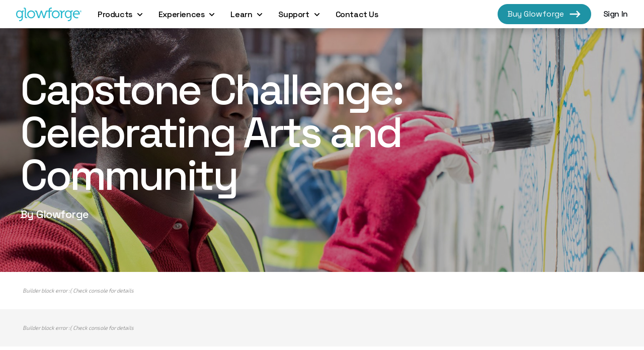

--- FILE ---
content_type: text/html; charset=utf-8
request_url: https://glowforge.com/educators/lessons/capstone-challenge-celebrating-arts-and-community
body_size: 39921
content:
<!DOCTYPE html><html lang="en-US"><head><link rel="alternate" type="application/rss+xml" title="Glowforge - the 3D Laser Printer » Home Comments Feed" href="https://blog.glowforge.com/feed/"/><link rel="shortcut icon" href="/dotcom/favicon.png"/><meta http-equiv="x-ua-compatible" content="ie=edge"/><meta name="robots" content="noodp"/><meta property="og:locale" content="en_US"/><meta name="viewport" content="width=device-width"/><meta charSet="utf-8"/><script type="text/javascript">
                        window._gf_react_root = '#__next';
                        window.GF_MADLIB_ENDPOINT='https://api.glowforge.com/functions/put-email';
                        window.GF_COUNTRY_CODE='undefined';
                        window.GF_STATE_CODE='undefined';
                      </script><meta name="twitter:image" content="https://images.ctfassets.net/ljtyf78xujn2/2B4pNiuF7e07lo0ms1S0YW/288d6be0f4184693851ac8b237c4043a/BASIC_FULLSTAGED_800px.jpg"/><meta property="og:image" content="https://images.ctfassets.net/ljtyf78xujn2/2B4pNiuF7e07lo0ms1S0YW/288d6be0f4184693851ac8b237c4043a/BASIC_FULLSTAGED_800px.jpg"/><meta property="og:image:width" content="800"/><meta property="og:image:height" content="800"/><meta name="twitter:card" content="summary_large_image"/><meta name="twitter:title" content="Capstone Challenge: Celebrating Arts and Community (A Laser-Cutter Lesson Plan by Glowforge)"/><meta property="og:title" content="Capstone Challenge: Celebrating Arts and Community (A Laser-Cutter Lesson Plan by Glowforge)"/><meta name="description" content="
Bring the community together through art! With this lesson plan (designed for K-12 STEM and STEAM classes and meeting educational standards), students will plan and promote a community art celebration. They’ll learn about design, marketing, art, and promotion. This lesson is part of our library of educational resources for using Glowforge in the classroom. With Glowforge, students can learn about art, math, science, technology, business, and more. Our EDU experts are ready to help teachers and educators make it a key part of their classroom technology plan.  "/><meta name="twitter:description" content="
Bring the community together through art! With this lesson plan (designed for K-12 STEM and STEAM classes and meeting educational standards), students will plan and promote a community art celebration. They’ll learn about design, marketing, art, and promotion. This lesson is part of our library of educational resources for using Glowforge in the classroom. With Glowforge, students can learn about art, math, science, technology, business, and more. Our EDU experts are ready to help teachers and educators make it a key part of their classroom technology plan.  "/><meta property="og:description" content="
Bring the community together through art! With this lesson plan (designed for K-12 STEM and STEAM classes and meeting educational standards), students will plan and promote a community art celebration. They’ll learn about design, marketing, art, and promotion. This lesson is part of our library of educational resources for using Glowforge in the classroom. With Glowforge, students can learn about art, math, science, technology, business, and more. Our EDU experts are ready to help teachers and educators make it a key part of their classroom technology plan.  "/><title>Capstone Challenge: Celebrating Arts and Community (A Laser-Cutter Lesson Plan by Glowforge) | Glowforge</title><link rel="canonical" href="https://glowforge.com/educators/lessons/capstone-challenge-celebrating-arts-and-community"/><meta name="next-head-count" content="20"/><script type="text/javascript">window.dataLayer = window.dataLayer ||[];function gtag(){dataLayer.push(arguments);}gtag('consent','default',{'ad_storage':'denied','analytics_storage':'denied'}); gtag("set", "ads_data_redaction", true);</script><script src="https://cmp.osano.com/6olgHScbUhfD7KdJ/169f7197-fd56-44ad-a73f-ae3553bfa0ef/osano.js"></script><link rel="preconnect" href="https://fonts.gstatic.com" crossorigin="anonymous"/><link rel="preconnect" href="https://cdn.contentful.com" crossorigin="anonymous"/><link rel="preconnect" href="https://images.ctfassets.net" crossorigin="anonymous"/><link rel="preconnect" href="https://cdn.builder.io" crossorigin="anonymous"/><script type="text/javascript"><!-- NREUM: (4) --></script><script type="text/javascript">window.addEventListener("unhandledrejection", function(event){window.newrelic && window.newrelic.noticeError(event.reason);});</script><link rel="preconnect" href="https://fonts.gstatic.com" crossorigin /><link rel="preload" href="https://cdn.glowforge.com/gf-dotcom/_next/static/css/d39530efe9fe7eb0.css" as="style"/><link rel="stylesheet" href="https://cdn.glowforge.com/gf-dotcom/_next/static/css/d39530efe9fe7eb0.css" data-n-g=""/><noscript data-n-css=""></noscript><script defer="" nomodule="" src="https://cdn.glowforge.com/gf-dotcom/_next/static/chunks/polyfills-c67a75d1b6f99dc8.js"></script><script src="https://cdn.glowforge.com/gf-dotcom/_next/static/chunks/webpack-5f4d8c88122b3aff.js" defer=""></script><script src="https://cdn.glowforge.com/gf-dotcom/_next/static/chunks/framework-0c22b1f5d5e554f0.js" defer=""></script><script src="https://cdn.glowforge.com/gf-dotcom/_next/static/chunks/main-d2b363b59db8de39.js" defer=""></script><script src="https://cdn.glowforge.com/gf-dotcom/_next/static/chunks/pages/_app-a5beabfdb84e4993.js" defer=""></script><script src="https://cdn.glowforge.com/gf-dotcom/_next/static/chunks/94a7ad86-00702607e5b54dfa.js" defer=""></script><script src="https://cdn.glowforge.com/gf-dotcom/_next/static/chunks/9097-ab1c38d511245f9d.js" defer=""></script><script src="https://cdn.glowforge.com/gf-dotcom/_next/static/chunks/7680-c7d8538db9c3c0c1.js" defer=""></script><script src="https://cdn.glowforge.com/gf-dotcom/_next/static/chunks/6926-b45e1598f0b013c6.js" defer=""></script><script src="https://cdn.glowforge.com/gf-dotcom/_next/static/chunks/9394-a7d18e7b20297ddf.js" defer=""></script><script src="https://cdn.glowforge.com/gf-dotcom/_next/static/chunks/pages/educators/%5B%5B...slug%5D%5D-4cfcf448b4171822.js" defer=""></script><script src="https://cdn.glowforge.com/gf-dotcom/_next/static/tVD0CF7h5sOfAyjnsAwBv/_buildManifest.js" defer=""></script><script src="https://cdn.glowforge.com/gf-dotcom/_next/static/tVD0CF7h5sOfAyjnsAwBv/_ssgManifest.js" defer=""></script><style data-styled="" data-styled-version="6.1.8">.dpnNTA{color:var(--color);font-family:'Space Grotesk',sans-serif;font-weight:var(--font-weight);letter-spacing:var(--letter-spacing);display:inline;-webkit-text-decoration:var(--underline);text-decoration:var(--underline);--font-weight:500;--letter-spacing:-0.4px;--color:#12151A;--active-color:#26B8CE;--hover-color:#26B8CE;--underline:none;--hover-underline:none;}/*!sc*/
.dpnNTA:hover{color:var(--hover-color);-webkit-text-decoration:var(--hover-underline);text-decoration:var(--hover-underline);}/*!sc*/
.dpnNTA >.button-icon-wrapper{margin-left:0.625rem;}/*!sc*/
.dpnNTA >.button-icon-wrapper svg{display:-webkit-box;display:-webkit-flex;display:-ms-flexbox;display:flex;}/*!sc*/
.dOOVCR{color:var(--color);font-family:'Space Grotesk',sans-serif;font-weight:var(--font-weight);letter-spacing:var(--letter-spacing);display:inline;-webkit-text-decoration:var(--underline);text-decoration:var(--underline);--font-weight:500;--letter-spacing:-0.4px;--color:#26B8CE;--hover-color:#26B8CE;--underline:none;--hover-underline:underline;}/*!sc*/
.dOOVCR:hover{color:var(--hover-color);-webkit-text-decoration:var(--hover-underline);text-decoration:var(--hover-underline);}/*!sc*/
.dOOVCR >.button-icon-wrapper{margin-left:0.625rem;}/*!sc*/
.dOOVCR >.button-icon-wrapper svg{display:-webkit-box;display:-webkit-flex;display:-ms-flexbox;display:flex;}/*!sc*/
.jhTKEu{color:var(--color);font-family:'Space Grotesk',sans-serif;font-weight:var(--font-weight);letter-spacing:var(--letter-spacing);display:inline;-webkit-text-decoration:var(--underline);text-decoration:var(--underline);--font-weight:500;--letter-spacing:-0.4px;--color:#9E9FA1;--hover-color:#26B8CE;--underline:underline;--hover-underline:underline;}/*!sc*/
.jhTKEu:hover{color:var(--hover-color);-webkit-text-decoration:var(--hover-underline);text-decoration:var(--hover-underline);}/*!sc*/
.jhTKEu >.button-icon-wrapper{margin-left:0.625rem;}/*!sc*/
.jhTKEu >.button-icon-wrapper svg{display:-webkit-box;display:-webkit-flex;display:-ms-flexbox;display:flex;}/*!sc*/
data-styled.g1[id="link-base__LinkBaseComponent-sc-19tnw4x-0"]{content:"dpnNTA,dOOVCR,jhTKEu,"}/*!sc*/
*,*::before,*::after{box-sizing:border-box;}/*!sc*/
body{min-height:100vh;text-rendering:optimizeSpeed;line-height:1.5;font-family:"Exo 2",sans-serif;color:#12151A;}/*!sc*/
html,body,div,span,object,iframe,h1,h2,h3,h4,h5,h6,p,blockquote,pre,abbr,address,cite,code,del,dfn,em,img,ins,kbd,q,samp,small,strong,sub,sup,var,b,i,dl,dt,dd,ol,ul,li,fieldset,form,label,legend,table,caption,tbody,tfoot,thead,tr,th,td,article,aside,canvas,details,figcaption,figure,footer,header,hgroup,menu,nav,section,summary,time,mark,audio,video{margin:0;padding:0;}/*!sc*/
html:focus-within{scroll-behavior:smooth;}/*!sc*/
ul[role='list'],ol[role='list']{list-style:none;}/*!sc*/
img,picture{max-width:100%;display:block;}/*!sc*/
blockquote,q{quotes:none;}/*!sc*/
blockquote:before,blockquote:after,q:before,q:after{content:'';content:none;}/*!sc*/
input,textarea,keygen,select,button{font:inherit;}/*!sc*/
@media (prefers-reduced-motion:reduce){*,*::before,*::after{-webkit-animation-duration:0.01ms!important;animation-duration:0.01ms!important;-webkit-animation-iteration-count:1!important;animation-iteration-count:1!important;transition-duration:0.01ms!important;scroll-behavior:auto!important;}}/*!sc*/
.gf_styled__markdown h1,.gf_styled__markdown h2,.gf_styled__markdown h3,.gf_styled__markdown h4,.gf_styled__markdown h5,.gf_styled__markdown p,.gf_styled__markdown a,.gf_styled__markdown li{font-size:var(--font-size-min);min-height:0vh;font-family:var(--font-family);font-weight:var(--font-weight);text-transform:var(--text-transform);line-height:var(--line-height,1);letter-spacing:var(--letter-spacing);}/*!sc*/
@media (min-width: 60rem){.gf_styled__markdown h1,.gf_styled__markdown h2,.gf_styled__markdown h3,.gf_styled__markdown h4,.gf_styled__markdown h5,.gf_styled__markdown p,.gf_styled__markdown a,.gf_styled__markdown li{font-size:var(--font-size-max);}}/*!sc*/
@supports (font-size:clamp(1rem,1rem,1rem)){.gf_styled__markdown h1,.gf_styled__markdown h2,.gf_styled__markdown h3,.gf_styled__markdown h4,.gf_styled__markdown h5,.gf_styled__markdown p,.gf_styled__markdown a,.gf_styled__markdown li{font-size:clamp( var(--font-size-min,1rem),calc(1rem + var(--font-size-target,2vw)),var(--font-size-max,1.3rem) );}}/*!sc*/
@media (min-width: 60rem){.gf_styled__markdown h1,.gf_styled__markdown h2,.gf_styled__markdown h3,.gf_styled__markdown h4,.gf_styled__markdown h5,.gf_styled__markdown p,.gf_styled__markdown a,.gf_styled__markdown li{letter-spacing:var(--letter-spacing-desktop,var(--letter-spacing));}}/*!sc*/
.gf_styled__markdown h1{--font-family:"Space Grotesk",sans-serif;--font-size-min:3.1875rem;--font-size-max:5.3125rem;--font-size-target:5.5vw;--font-weight:500;--text-transform:none;--letter-spacing-desktop:-4.25px;--letter-spacing:-2.55px;--line-height:1;}/*!sc*/
.gf_styled__markdown h2{--font-family:"Space Grotesk",sans-serif;--font-size-min:1.625rem;--font-size-max:2.375rem;--font-weight:500;--text-transform:none;--letter-spacing:-1.3px;--letter-spacing-desktop:-1.9px;--line-height:1.2;}/*!sc*/
.gf_styled__markdown h3{--font-family:"Space Grotesk",sans-serif;--font-size-min:1rem;--font-size-max:1.375rem;--font-weight:500;--text-transform:none;--letter-spacing:-0.4px;--letter-spacing-desktop:-0.55px;--line-height:1.45;}/*!sc*/
.gf_styled__markdown h4{--font-family:"Space Grotesk",sans-serif;--font-size-min:1rem;--font-size-max:1.5rem;--font-weight:600;--text-transform:none;}/*!sc*/
.gf_styled__markdown h5{--font-family:"Space Grotesk",sans-serif;--font-size-min:0.875rem;--font-size-max:0.875rem;--font-weight:600;--text-transform:uppercase;}/*!sc*/
.gf_styled__markdown p,.gf_styled__markdown li{--font-family:"Exo 2",sans-serif;--font-size-min:1.0625rem;--font-size-max:1.0625rem;--font-weight:400;--text-transform:none;--letter-spacing:-0.08px;--letter-spacing-desktop:-0.09px;--line-height:1.5;}/*!sc*/
.gf_styled__markdown a{color:var(--color);font-family:'Space Grotesk',sans-serif;font-weight:var(--font-weight);letter-spacing:var(--letter-spacing);display:inline;-webkit-text-decoration:var(--underline);text-decoration:var(--underline);--font-weight:500;--letter-spacing:-0.4px;--color:#26B8CE;--hover-color:#26B8CE;--underline:none;--hover-underline:underline;}/*!sc*/
.gf_styled__markdown a:hover{color:var(--hover-color);-webkit-text-decoration:var(--hover-underline);text-decoration:var(--hover-underline);}/*!sc*/
.gf_styled__markdown a >.button-icon-wrapper{margin-left:0.625rem;}/*!sc*/
.gf_styled__markdown a >.button-icon-wrapper svg{display:-webkit-box;display:-webkit-flex;display:-ms-flexbox;display:flex;}/*!sc*/
data-styled.g2[id="sc-global-hhwnXF1"]{content:"sc-global-hhwnXF1,"}/*!sc*/
.hfvUiu{line-height:1.3rem;overflow-wrap:break-word;}/*!sc*/
.hfvUiu p{padding:0.5rem 0;}/*!sc*/
.hfvUiu strong{font-family:'Exo 2',sans-serif;font-weight:600;}/*!sc*/
.hfvUiu ol,.hfvUiu ul{margin-left:2rem;margin-top:0.5rem;}/*!sc*/
.hfvUiu ol >li,.hfvUiu ul >li{list-style-position:outside;padding-bottom:0.5rem;}/*!sc*/
.hfvUiu ul >li{list-style-type:disc;margin-left:1.5rem;}/*!sc*/
.hfvUiu ol >li{list-style-type:decimal;}/*!sc*/
.hfvUiu p >img,.hfvUiu h1 >img,.hfvUiu h2 >img,.hfvUiu h3 >img,.hfvUiu h4 >img,.hfvUiu p>strong >img{vertical-align:sub;}/*!sc*/
.hfvUiu a{color:var(--color);font-family:'Space Grotesk',sans-serif;font-weight:var(--font-weight);letter-spacing:var(--letter-spacing);display:inline;-webkit-text-decoration:var(--underline);text-decoration:var(--underline);--font-weight:500;--letter-spacing:-0.4px;--color:#26B8CE;--hover-color:#26B8CE;--underline:none;--hover-underline:underline;}/*!sc*/
.hfvUiu a:hover{color:var(--hover-color);-webkit-text-decoration:var(--hover-underline);text-decoration:var(--hover-underline);}/*!sc*/
.hfvUiu a >.button-icon-wrapper{margin-left:0.625rem;}/*!sc*/
.hfvUiu a >.button-icon-wrapper svg{display:-webkit-box;display:-webkit-flex;display:-ms-flexbox;display:flex;}/*!sc*/
data-styled.g3[id="markdown__StyledMarkdown-sc-10831bb-0"]{content:"hfvUiu,"}/*!sc*/
.ReactModal__Overlay{opacity:0;-webkit-transition:opacity 500ms ease-in-out;transition:opacity 500ms ease-in-out;}/*!sc*/
.ReactModal__Overlay--after-open{opacity:1;}/*!sc*/
.ReactModal__Overlay--before-close{opacity:0;}/*!sc*/
.hidden{display:none;}/*!sc*/
.osano-cm-window{font-family:'Exo 2',sans-serif;}/*!sc*/
.osano-cm-window .osano-cm-info .osano-cm-header{font-size:1.25rem;}/*!sc*/
.osano-cm-window .osano-cm-info .osano-cm-label{font-size:1.125rem;}/*!sc*/
.osano-cm-window .osano-cm-info .osano-cm-description{font-size:1rem;}/*!sc*/
.osano-cm-window .osano-cm-info .osano-cm-description p{font-weight:300;}/*!sc*/
.osano-cm-button{box-shadow:0 0.625rem 0.9375rem rgba(0,0,0,0.2);font-family:'Space Grotesk',sans-serif;font-weight:700;font-size:1.2rem;border-color:#1E93A5;background-color:#1E93A5;border-radius:10rem;padding:0.375rem 1.125rem;-webkit-text-decoration:unset;text-decoration:unset;white-space:nowrap;}/*!sc*/
.osano-cm-button:hover{border-color:#26B8CE;background-color:#26B8CE;}/*!sc*/
.osano-cm-info-dialog-header button{border-color:transparent;background-color:transparent;stroke:black;}/*!sc*/
.osano-cm-info-dialog-header button:focus{background-color:black;stroke:white;}/*!sc*/
.osano-cm-widget{display:none;}/*!sc*/
data-styled.g4[id="sc-global-etNjSu1"]{content:"sc-global-etNjSu1,"}/*!sc*/
.glltsv{display:-webkit-box;display:-webkit-flex;display:-ms-flexbox;display:flex;}/*!sc*/
.glltsv svg{fill:#26B8CE;stroke:#26B8CE;}/*!sc*/
.culNYv{display:-webkit-box;display:-webkit-flex;display:-ms-flexbox;display:flex;}/*!sc*/
.culNYv svg{fill:#000;stroke:#000;}/*!sc*/
.ePffim{display:-webkit-box;display:-webkit-flex;display:-ms-flexbox;display:flex;}/*!sc*/
.ePffim svg{fill:#26B8CE;stroke:none;}/*!sc*/
.lkqHlk{display:-webkit-box;display:-webkit-flex;display:-ms-flexbox;display:flex;}/*!sc*/
.MGKkO{display:-webkit-box;display:-webkit-flex;display:-ms-flexbox;display:flex;}/*!sc*/
.MGKkO svg{fill:#26B8CE;stroke:transparent;}/*!sc*/
data-styled.g5[id="svg__DefaultSVGWrapper-sc-ehe4wc-0"]{content:"glltsv,culNYv,ePffim,lkqHlk,MGKkO,"}/*!sc*/
.jgZScE{display:-webkit-box;display:-webkit-flex;display:-ms-flexbox;display:flex;-webkit-align-items:center;-webkit-box-align:center;-ms-flex-align:center;align-items:center;-webkit-box-pack:center;-ms-flex-pack:center;-webkit-justify-content:center;justify-content:center;box-shadow:0 0.625rem 0.9375rem #00000033;font-family:"Space Grotesk",sans-serif;color:var(--color);background-color:var(--background-color);border:0.125rem solid var(--border-color);border-radius:10em;padding:0.375rem 1.125rem;-webkit-text-decoration:unset;text-decoration:unset;white-space:nowrap;--color:#FFFFFF;--background-color:#1E93A5;--hover-bg-color:#26B8CE;--border-color:#1E93A5;--hover-border-color:#26B8CE;}/*!sc*/
.jgZScE >.button-icon-wrapper{margin-left:0.625rem;}/*!sc*/
.jgZScE >.button-icon-wrapper svg{display:-webkit-box;display:-webkit-flex;display:-ms-flexbox;display:flex;}/*!sc*/
@media (min-width: 48.125rem){.jgZScE{box-shadow:none;-webkit-box-pack:start;-ms-flex-pack:start;-webkit-justify-content:flex-start;justify-content:flex-start;}.jgZScE:hover{color:var(--color);box-shadow:0 0.625rem 0.9375rem #00000033;background-color:var(--hover-bg-color);border-color:var(--hover-border-color);}}/*!sc*/
@media (min-width: 60rem){.jgZScE{width:-webkit-fit-content;width:-moz-fit-content;width:fit-content;}}/*!sc*/
data-styled.g6[id="button-base__ButtonBaseComponent-sc-1sy0u5g-0"]{content:"jgZScE,"}/*!sc*/
.eenfPk{text-align:center;display:-webkit-inline-box;display:-webkit-inline-flex;display:-ms-inline-flexbox;display:inline-flex;}/*!sc*/
.eenfPk .mediaObjectImage{max-width:100%;}/*!sc*/
.eenfPk .caption{color:#c8cbd0;margin-top:0.25rem;text-align:center;}/*!sc*/
data-styled.g7[id="media-object-sc-1aua2w5-0"]{content:"eenfPk,"}/*!sc*/
.bNrUrm{font-size:var(--font-size-min);min-height:0vh;font-family:var(--font-family);font-weight:var(--font-weight);text-transform:var(--text-transform);line-height:var(--line-height,1);letter-spacing:var(--letter-spacing);--font-family:"Exo 2",sans-serif;--font-size-min:1.0625rem;--font-size-max:1.0625rem;--font-weight:400;--text-transform:none;--letter-spacing:-0.08px;--letter-spacing-desktop:-0.09px;--line-height:1.5;}/*!sc*/
@media (min-width: 60rem){.bNrUrm{font-size:var(--font-size-max);}}/*!sc*/
@supports (font-size:clamp(1rem,1rem,1rem)){.bNrUrm{font-size:clamp( var(--font-size-min,1rem),calc(1rem + var(--font-size-target,2vw)),var(--font-size-max,1.3rem) );}}/*!sc*/
@media (min-width: 60rem){.bNrUrm{letter-spacing:var(--letter-spacing-desktop,var(--letter-spacing));}}/*!sc*/
data-styled.g8[id="Typography__BaseTypographyComponent-sc-1gtdkyu-0"]{content:"bNrUrm,"}/*!sc*/
.hIdhAa{display:-webkit-inline-box;display:-webkit-inline-flex;display:-ms-inline-flexbox;display:inline-flex;-webkit-flex-direction:column;-ms-flex-direction:column;flex-direction:column;-webkit-box-pack:start;-ms-flex-pack:start;-webkit-justify-content:flex-start;justify-content:flex-start;padding-bottom:16px;}/*!sc*/
.hIdhAa >.link-base__LinkBaseComponent-sc-19tnw4x-0{margin:4px 0;--font-weight:500;}/*!sc*/
data-styled.g15[id="footerstyles__LinkList-sc-1fckozc-0"]{content:"hIdhAa,"}/*!sc*/
.fyRNVT{color:#9E9FA1;margin-bottom:8px;-webkit-align-self:flex-start;-ms-flex-item-align:start;align-self:flex-start;}/*!sc*/
data-styled.g16[id="footerstyles__SectionHeader-sc-1fckozc-1"]{content:"fyRNVT,"}/*!sc*/
.kGzKjH{width:50%;}/*!sc*/
@media (min-width: 60rem){.kGzKjH{min-width:15%;max-width:20%;padding-right:16px;}}/*!sc*/
data-styled.g17[id="footerstyles__Grouping-sc-1fckozc-2"]{content:"kGzKjH,"}/*!sc*/
.eqZXeJ{display:none;}/*!sc*/
@media (min-width: 60rem){.eqZXeJ{display:inherit;}}/*!sc*/
data-styled.g18[id="footerstyles__Sales-sc-1fckozc-3"]{content:"eqZXeJ,"}/*!sc*/
.fjOoFr{width:44px;}/*!sc*/
.fjOoFr:not(:first-child){margin-left:12px;}/*!sc*/
.fjOoFr >.button-icon-wrapper{margin-left:0;}/*!sc*/
.fjOoFr >.button-icon-wrapper >div{-webkit-box-pack:center;-ms-flex-pack:center;-webkit-justify-content:center;justify-content:center;}/*!sc*/
.fjOoFr >.button-icon-wrapper svg{height:100%;max-height:44px;width:100%;max-width:44px;}/*!sc*/
@media (min-width:960px) and (max-width:1030px){.fjOoFr{width:40px;}.fjOoFr >.button-icon-wrapper svg{max-height:40px;max-width:40px;}}/*!sc*/
data-styled.g19[id="footerstyles__SocialLink-sc-1fckozc-4"]{content:"fjOoFr,"}/*!sc*/
.jjRDmU{display:-webkit-box;display:-webkit-flex;display:-ms-flexbox;display:flex;-webkit-box-pack:justify;-webkit-justify-content:space-between;justify-content:space-between;width:100%;height:44px;-webkit-box-pack:start;-ms-flex-pack:start;-webkit-justify-content:flex-start;justify-content:flex-start;}/*!sc*/
@media (min-width: 60rem){.jjRDmU{-webkit-box-pack:end;-ms-flex-pack:end;-webkit-justify-content:flex-end;justify-content:flex-end;}}/*!sc*/
data-styled.g20[id="footerstyles__SocialIconWrapper-sc-1fckozc-5"]{content:"jjRDmU,"}/*!sc*/
.pWYpy{-webkit-order:-1;-ms-flex-order:-1;order:-1;width:100%;padding:0 0 32px 0;display:-webkit-box;display:-webkit-flex;display:-ms-flexbox;display:flex;-webkit-flex-direction:column;-ms-flex-direction:column;flex-direction:column;}/*!sc*/
.pWYpy >.footerstyles__SectionHeader-sc-1fckozc-1{display:none;}/*!sc*/
@media (min-width: 60rem){.pWYpy{-webkit-align-items:flex-end;-webkit-box-align:flex-end;-ms-flex-align:flex-end;align-items:flex-end;margin-left:auto;-webkit-order:unset;-ms-flex-order:unset;order:unset;width:unset;-webkit-flex:1;-ms-flex:1;flex:1;padding:0;}.pWYpy >.footerstyles__SectionHeader-sc-1fckozc-1{display:inherit;}}/*!sc*/
data-styled.g21[id="footerstyles__SocialWrapper-sc-1fckozc-6"]{content:"pWYpy,"}/*!sc*/
.fQIqnA{display:-webkit-box;display:-webkit-flex;display:-ms-flexbox;display:flex;-webkit-flex-direction:row;-ms-flex-direction:row;flex-direction:row;-webkit-box-flex-wrap:wrap;-webkit-flex-wrap:wrap;-ms-flex-wrap:wrap;flex-wrap:wrap;padding-bottom:48px;}/*!sc*/
data-styled.g22[id="footerstyles__LinkWrapper-sc-1fckozc-7"]{content:"fQIqnA,"}/*!sc*/
.dAFDlt{display:-webkit-box;display:-webkit-flex;display:-ms-flexbox;display:flex;-webkit-box-pack:end;-ms-flex-pack:end;-webkit-justify-content:end;justify-content:end;-webkit-align-items:center;-webkit-box-align:center;-ms-flex-align:center;align-items:center;font-size:var(--font-size-min);min-height:0vh;font-family:var(--font-family);font-weight:var(--font-weight);text-transform:var(--text-transform);line-height:var(--line-height,1);letter-spacing:var(--letter-spacing);}/*!sc*/
@media (min-width: 60rem){.dAFDlt{font-size:var(--font-size-max);}}/*!sc*/
@supports (font-size:clamp(1rem,1rem,1rem)){.dAFDlt{font-size:clamp( var(--font-size-min,1rem),calc(1rem + var(--font-size-target,2vw)),var(--font-size-max,1.3rem) );}}/*!sc*/
@media (min-width: 60rem){.dAFDlt{letter-spacing:var(--letter-spacing-desktop,var(--letter-spacing));}}/*!sc*/
.dAFDlt.dAFDlt img{margin:0 4px;width:16px;}/*!sc*/
data-styled.g23[id="footerstyles__LoveWrapper-sc-1fckozc-8"]{content:"dAFDlt,"}/*!sc*/
.yLicl.yLicl p{font-size:0.75rem;}/*!sc*/
data-styled.g24[id="footerstyles__CopyRightTitle-sc-1fckozc-9"]{content:"yLicl,"}/*!sc*/
.jJRDZL{font-size:0.75rem;}/*!sc*/
data-styled.g25[id="footerstyles__LegalLink-sc-1fckozc-10"]{content:"jJRDZL,"}/*!sc*/
.eItgBZ{border-left:2px solid #9E9FA1;padding:0;margin:2px 6px;}/*!sc*/
data-styled.g26[id="footerstyles__Divider-sc-1fckozc-11"]{content:"eItgBZ,"}/*!sc*/
.dFKSTm{display:-webkit-box;display:-webkit-flex;display:-ms-flexbox;display:flex;}/*!sc*/
data-styled.g27[id="footerstyles__LegalLinkWrapper-sc-1fckozc-12"]{content:"dFKSTm,"}/*!sc*/
.kSautu{display:-webkit-box;display:-webkit-flex;display:-ms-flexbox;display:flex;-webkit-box-flex-wrap:wrap;-webkit-flex-wrap:wrap;-ms-flex-wrap:wrap;flex-wrap:wrap;-webkit-box-pack:center;-ms-flex-pack:center;-webkit-justify-content:center;justify-content:center;}/*!sc*/
data-styled.g28[id="footerstyles__LegalLinkSection-sc-1fckozc-13"]{content:"kSautu,"}/*!sc*/
.hncgya{display:-webkit-box;display:-webkit-flex;display:-ms-flexbox;display:flex;-webkit-flex-direction:column;-ms-flex-direction:column;flex-direction:column;-webkit-box-pack:justify;-webkit-justify-content:space-between;justify-content:space-between;padding-top:16px;}/*!sc*/
@media (min-width: 60rem){.hncgya{-webkit-flex-direction:row;-ms-flex-direction:row;flex-direction:row;}}/*!sc*/
data-styled.g29[id="footerstyles__AdditionalInfoRow-sc-1fckozc-14"]{content:"hncgya,"}/*!sc*/
.chXZcY{-webkit-align-items:center;-webkit-box-align:center;-ms-flex-align:center;align-items:center;}/*!sc*/
.chXZcY.chXZcY span svg{width:124px;height:auto;}/*!sc*/
data-styled.g30[id="footerstyles__LogoRow-sc-1fckozc-15"]{content:"chXZcY,"}/*!sc*/
.kSvjiG{-webkit-align-items:center;-webkit-box-align:center;-ms-flex-align:center;align-items:center;}/*!sc*/
@media (min-width: 60rem){.kSvjiG{-webkit-align-items:baseline;-webkit-box-align:baseline;-ms-flex-align:baseline;align-items:baseline;}}/*!sc*/
data-styled.g31[id="footerstyles__CopyRightRow-sc-1fckozc-16"]{content:"kSvjiG,"}/*!sc*/
.fQEEXy{display:-webkit-box;display:-webkit-flex;display:-ms-flexbox;display:flex;-webkit-flex-direction:column;-ms-flex-direction:column;flex-direction:column;border-top:2px solid #9E9FA1;padding-top:16px;}/*!sc*/
data-styled.g32[id="footerstyles__AdditionalInfoWrapper-sc-1fckozc-17"]{content:"fQEEXy,"}/*!sc*/
.gJiEQp{grid-column:main-start/main-end;}/*!sc*/
data-styled.g33[id="footerstyles__Wrapper-sc-1fckozc-18"]{content:"gJiEQp,"}/*!sc*/
.lhunsa{padding:10px 18px;margin-top:25px;}/*!sc*/
@media (max-width: 60rem){.lhunsa{width:-webkit-fit-content;width:-moz-fit-content;width:fit-content;margin-top:10px;box-shadow:unset;}}/*!sc*/
data-styled.g34[id="footerstyles__ButtonLink-sc-1fckozc-19"]{content:"lhunsa,"}/*!sc*/
.guWuue.guWuue.guWuue.guWuue{display:inline-block;position:absolute;overflow:hidden;clip:rect(0 0 0 0);height:1;width:1;margin:-1;padding:0;border:0;}/*!sc*/
data-styled.g35[id="visually-hidden__VisuallyHidden-sc-1gcz9q0-0"]{content:"guWuue,"}/*!sc*/
.kLEtsU{position:relative;display:-ms-grid;display:grid;width:100%;-ms-grid-column-gap:10px;grid-column-gap:10px;-ms-grid-columns:var(--mobile-grid);grid-template-columns:var(--mobile-grid);--mobile-grid:[full-start gutter-start] 14px [main-start] repeat(4, [col-start] minmax(0, 1fr) [col-end]) [main-end] 14px [full-end gutter-end];--desktop-grid--constrained:[full-start gutter-start] 22px [main-start] repeat(12, [col-start] minmax(0, 1fr) [col-end]) [main-end] 22px [full-end gutter-end];--desktop-grid:[full-start] minmax(
              0,
              calc((100vw - 1304px)/2)
            ) [gutter-start] 22px [main-start] repeat(12, [col-start] minmax(0, 1fr) [col-end]) [main-end] 22px [gutter-end] minmax(
              0,
              calc((100vw - 1304px)/2)
            ) [full-end];}/*!sc*/
@media (min-width: 60rem){.kLEtsU{-ms-grid-columns:var(--desktop-grid--constrained);grid-template-columns:var(--desktop-grid--constrained);}}/*!sc*/
@media (min-width:1304px){.kLEtsU{-ms-grid-columns:var(--desktop-grid);grid-template-columns:var(--desktop-grid);}}/*!sc*/
data-styled.g36[id="grid-container__GridContainer-sc-xh1u3n-0"]{content:"kLEtsU,"}/*!sc*/
.bvogXa{margin-top:48px;}/*!sc*/
data-styled.g37[id="footerstyles__FooterWrapper-sc-1q4l6ni-0"]{content:"bvogXa,"}/*!sc*/
.gUiHxg{width:100%;display:-webkit-box;display:-webkit-flex;display:-ms-flexbox;display:flex;-webkit-flex-direction:row;-ms-flex-direction:row;flex-direction:row;grid-column:main-start/main-end;-webkit-box-pack:justify;-webkit-justify-content:space-between;justify-content:space-between;}/*!sc*/
@media (min-width: 1129px){.gUiHxg{display:none;}}/*!sc*/
.hlGKbU{width:100%;display:none;-webkit-flex-direction:row;-ms-flex-direction:row;flex-direction:row;grid-column:main-start/main-end;-webkit-box-pack:justify;-webkit-justify-content:space-between;justify-content:space-between;}/*!sc*/
@media (min-width: 1129px){.hlGKbU{display:-webkit-box;display:-webkit-flex;display:-ms-flexbox;display:flex;}}/*!sc*/
data-styled.g43[id="top-navstyles__Nav-sc-chbcz4-0"]{content:"gUiHxg,hlGKbU,"}/*!sc*/
.cUmCUZ{display:-webkit-box;display:-webkit-flex;display:-ms-flexbox;display:flex;-webkit-flex-direction:column;-ms-flex-direction:column;flex-direction:column;padding:0 1.5rem 1.5rem;}/*!sc*/
@media (min-width: 1129px){.cUmCUZ{padding:0;-webkit-flex-direction:row;-ms-flex-direction:row;flex-direction:row;-webkit-align-items:center;-webkit-box-align:center;-ms-flex-align:center;align-items:center;}}/*!sc*/
.cUmCUZ li{padding-top:12px;}/*!sc*/
@media (min-width: 1129px){.cUmCUZ li{padding-top:0;padding-left:32px;}}/*!sc*/
data-styled.g44[id="top-navstyles__NavUL-sc-chbcz4-1"]{content:"cUmCUZ,"}/*!sc*/
.kwXpZJ{display:-webkit-box;display:-webkit-flex;display:-ms-flexbox;display:flex;-webkit-flex-direction:row;-ms-flex-direction:row;flex-direction:row;-webkit-align-items:center;-webkit-box-align:center;-ms-flex-align:center;align-items:center;}/*!sc*/
data-styled.g45[id="top-navstyles__NavSection-sc-chbcz4-3"]{content:"kwXpZJ,"}/*!sc*/
.fHWLgU{position:relative;--font-weight:500;color:#000000;}/*!sc*/
@media (max-width: 1128px){.fHWLgU{font-size:var(--font-size-min);min-height:0vh;font-family:var(--font-family);font-weight:var(--font-weight);text-transform:var(--text-transform);line-height:var(--line-height,1);letter-spacing:var(--letter-spacing);--font-family:"Space Grotesk",sans-serif;--font-size-min:1rem;--font-size-max:1.375rem;--font-weight:500;--text-transform:none;--letter-spacing:-0.4px;--letter-spacing-desktop:-0.55px;--line-height:1.45;display:block;}@media (min-width: 60rem){.fHWLgU{font-size:var(--font-size-max);}}@supports (font-size:clamp(1rem,1rem,1rem)){.fHWLgU{font-size:clamp( var(--font-size-min,1rem),calc(1rem + var(--font-size-target,2vw)),var(--font-size-max,1.3rem) );}}@media (min-width: 60rem){.fHWLgU{letter-spacing:var(--letter-spacing-desktop,var(--letter-spacing));}}}/*!sc*/
.fHWLgU:hover{fill:#26B8CE;}/*!sc*/
data-styled.g46[id="top-navstyles__NavLink-sc-chbcz4-6"]{content:"fHWLgU,"}/*!sc*/
.dAbEcv{border:none;background:transparent;padding:0;display:-webkit-inline-box;display:-webkit-inline-flex;display:-ms-inline-flexbox;display:inline-flex;-webkit-align-items:center;-webkit-box-align:center;-ms-flex-align:center;align-items:center;margin-left:10px;cursor:pointer;}/*!sc*/
@media (max-width: 1128px){.dAbEcv{width:100%;-webkit-box-pack:end;-ms-flex-pack:end;-webkit-justify-content:flex-end;justify-content:flex-end;position:absolute;right:0;padding-top:5px;-webkit-align-items:flex-start;-webkit-box-align:flex-start;-ms-flex-align:flex-start;align-items:flex-start;height:100%;}}/*!sc*/
.dAbEcv svg{-webkit-transition:all .2s ease;transition:all .2s ease;}/*!sc*/
@media (max-width: 1128px){.dAbEcv svg{width:15px;height:15px;}}/*!sc*/
data-styled.g47[id="top-navstyles__DropdownIcon-sc-chbcz4-7"]{content:"dAbEcv,"}/*!sc*/
@media (max-width: 1128px){.cCISiM{width:100%;max-height:0;overflow:hidden;}}/*!sc*/
@media (min-width: 1129px){.cCISiM{position:absolute;width:-webkit-max-content;width:-moz-max-content;width:max-content;min-width:200px;top:100%;pointer-events:none;}}/*!sc*/
data-styled.g48[id="top-navstyles__Dropdown-sc-chbcz4-8"]{content:"cCISiM,"}/*!sc*/
.bVtMtB{display:-webkit-box;display:-webkit-flex;display:-ms-flexbox;display:flex;-webkit-flex-direction:column;-ms-flex-direction:column;flex-direction:column;gap:10px;margin:10px 10px 5px 10px;min-width:-webkit-max-content;min-width:-moz-max-content;min-width:max-content;}/*!sc*/
@media (max-width: 1128px){.bVtMtB a{font-size:18px;}}/*!sc*/
@media (min-width: 1129px){.bVtMtB{gap:5px;padding:0 15px 15px 15px;margin:0;background:#FFFFFF;box-shadow:0 0.9rem 0.9375rem #00000033;margin-top:15px;opacity:0;-webkit-transform:translateY(-1.5rem);-moz-transform:translateY(-1.5rem);-ms-transform:translateY(-1.5rem);transform:translateY(-1.5rem);-webkit-transition:-webkit-transform .2s ease,opacity .1s ease;transition:transform .2s ease,opacity .1s ease;}}/*!sc*/
data-styled.g49[id="top-navstyles__DropdownItems-sc-chbcz4-9"]{content:"bVtMtB,"}/*!sc*/
.dwPjEq{display:-webkit-box;display:-webkit-flex;display:-ms-flexbox;display:flex;-webkit-box-pack:justify;-webkit-justify-content:space-between;justify-content:space-between;-webkit-box-flex-wrap:wrap;-webkit-flex-wrap:wrap;-ms-flex-wrap:wrap;flex-wrap:wrap;line-height:normal;position:relative;}/*!sc*/
@media (max-width: 1128px){.dwPjEq{position:relative;}.dwPjEq .main-link[href]{z-index:1;}.dwPjEq .main-link .icon{display:none;}}/*!sc*/
@media (min-width: 1129px){.dwPjEq .main-link+.icon{display:none;}.dwPjEq:hover .icon svg{fill:#26B8CE;stroke:#26B8CE;-webkit-transform:rotate(180deg);-moz-transform:rotate(180deg);-ms-transform:rotate(180deg);transform:rotate(180deg);}.dwPjEq:hover .main-link{color:#26B8CE;}.dwPjEq:hover .dropdown-wrapper{pointer-events:all;}.dwPjEq:hover .dropdown-wrapper .dropdown-items{opacity:1;-webkit-transform:translateY(0);-moz-transform:translateY(0);-ms-transform:translateY(0);transform:translateY(0);}}/*!sc*/
data-styled.g50[id="top-navstyles__DropdownContainer-sc-chbcz4-10"]{content:"dwPjEq,"}/*!sc*/
.lmqzci{border:0;height:1px;background:#9E9FA1;}/*!sc*/
data-styled.g51[id="hr__HR-sc-1t6301w-0"]{content:"lmqzci,"}/*!sc*/
.loZtMP{display:'block';-webkit-transition:opacity 0.25s ease-in-out;transition:opacity 0.25s ease-in-out;opacity:0;}/*!sc*/
data-styled.g54[id="desktop-user-navstyles__SignInLink-sc-1by17q2-2"]{content:"loZtMP,"}/*!sc*/
.bJLJZs{display:none;}/*!sc*/
@media (min-width: 1129px){.bJLJZs{padding-left:24px;min-width:-webkit-fit-content;min-width:-moz-fit-content;min-width:fit-content;height:100%;display:-webkit-box;display:-webkit-flex;display:-ms-flexbox;display:flex;-webkit-box-pack:center;-ms-flex-pack:center;-webkit-justify-content:center;justify-content:center;-webkit-align-items:center;-webkit-box-align:center;-ms-flex-align:center;align-items:center;}}/*!sc*/
data-styled.g55[id="desktop-user-navstyles__Wrapper-sc-1by17q2-3"]{content:"bJLJZs,"}/*!sc*/
.eGrpgC{color:#FFFFFF;height:100%;min-height:calc(100vh - 56px);}/*!sc*/
@media (min-width: 60rem){.eGrpgC{min-height:calc(75vh - 56px);}}/*!sc*/
data-styled.g60[id="hero-bannerstyles__Wrapper-sc-1a43wrm-0"]{content:"eGrpgC,"}/*!sc*/
.kWuWjn{position:absolute;top:0;left:0;right:0;bottom:0;background-image:url(https://cdn.builder.io/api/v1/image/assets%2F69fac0673d2644f0a0a962e1cb3045ef%2F356dc33e3039446d9a1b6ddc566afca5?w=800&fm=jpg&fl=progressive&q=70);-webkit-background-position:center;background-position:center;background-repeat:no-repeat;-webkit-background-size:cover;background-size:cover;overflow:hidden;pointer-events:none;z-index:-2;}/*!sc*/
@media (min-width: 60rem){.kWuWjn{background-image:url(https://cdn.builder.io/api/v1/image/assets%2F69fac0673d2644f0a0a962e1cb3045ef%2F356dc33e3039446d9a1b6ddc566afca5?fm=jpg&fl=progressive&q=70);-webkit-background-position:center;background-position:center;background-repeat:no-repeat;-webkit-background-size:cover;background-size:cover;}}/*!sc*/
data-styled.g61[id="hero-bannerstyles__Background-sc-1a43wrm-1"]{content:"kWuWjn,"}/*!sc*/
.kknhp{position:absolute;top:0;left:0;right:0;bottom:0;background-color:#00000040;pointer-events:none;z-index:-1;}/*!sc*/
data-styled.g62[id="hero-bannerstyles__Overlay-sc-1a43wrm-2"]{content:"kknhp,"}/*!sc*/
.DTFle{display:-webkit-box;display:-webkit-flex;display:-ms-flexbox;display:flex;margin-left:0.625rem;}/*!sc*/
data-styled.g70[id="icon__SVGWrapper-sc-nfv0nj-0"]{content:"DTFle,"}/*!sc*/
.euWXdx{display:-webkit-box;display:-webkit-flex;display:-ms-flexbox;display:flex;-webkit-align-items:center;-webkit-box-align:center;-ms-flex-align:center;align-items:center;-webkit-box-pack:center;-ms-flex-pack:center;-webkit-justify-content:center;justify-content:center;font-family:'Space Grotesk',sans-serif;color:var(--color);background-color:var(--background-color);border:0.125rem solid var(--border-color);border-radius:10em;padding:0.375rem 1.125rem;-webkit-text-decoration:unset;text-decoration:unset;white-space:nowrap;cursor:pointer;--color:#FFFFFF;--background-color:#1E93A5;--hover-bg-color:#26B8CE;--border-color:#1E93A5;--hover-border-color:#26B8CE;}/*!sc*/
.euWXdx:disabled{opacity:0.5;cursor:not-allowed;pointer-events:none;}/*!sc*/
.euWXdx:hover{background-color:var(--hover-bg-color);border:0.125rem solid var(--hover-border-color);}/*!sc*/
@media (min-width: 48.125rem){.euWXdx{box-shadow:none;-webkit-box-pack:start;-ms-flex-pack:start;-webkit-justify-content:flex-start;justify-content:flex-start;}.euWXdx:hover{color:var(--color);box-shadow:0 0.625rem 0.9375rem #00000033;background-color:var(--hover-bg-color);border-color:var(--hover-border-color);}}/*!sc*/
@media (min-width: 60rem){.euWXdx{width:-webkit-fit-content;width:-moz-fit-content;width:fit-content;}}/*!sc*/
data-styled.g71[id="button__ButtonBase-sc-19zbtf6-0"]{content:"euWXdx,"}/*!sc*/
section[builder-id='builder-6dae4e2ad799483cab26812dea10cbe8']{background-color:transparent;}/*!sc*/
data-styled.g165[id="sc-global-tTowX1"]{content:"sc-global-tTowX1,"}/*!sc*/
.idoIAB{white-space:pre-wrap;font-size:var(--font-size-min);min-height:0vh;font-family:var(--font-family);font-weight:var(--font-weight);text-transform:var(--text-transform);line-height:var(--line-height,1);letter-spacing:var(--letter-spacing);--font-family:"Space Grotesk",sans-serif;--font-size-min:3.1875rem;--font-size-max:5.3125rem;--font-size-target:5.5vw;--font-weight:500;--text-transform:none;--letter-spacing-desktop:-4.25px;--letter-spacing:-2.55px;--line-height:1;}/*!sc*/
@media (min-width: 60rem){.idoIAB{font-size:var(--font-size-max);}}/*!sc*/
@supports (font-size:clamp(1rem,1rem,1rem)){.idoIAB{font-size:clamp( var(--font-size-min,1rem),calc(1rem + var(--font-size-target,2vw)),var(--font-size-max,1.3rem) );}}/*!sc*/
@media (min-width: 60rem){.idoIAB{letter-spacing:var(--letter-spacing-desktop,var(--letter-spacing));}}/*!sc*/
.dgILYV{white-space:pre-wrap;font-size:var(--font-size-min);min-height:0vh;font-family:var(--font-family);font-weight:var(--font-weight);text-transform:var(--text-transform);line-height:var(--line-height,1);letter-spacing:var(--letter-spacing);--font-family:"Space Grotesk",sans-serif;--font-size-min:1rem;--font-size-max:1.375rem;--font-weight:500;--text-transform:none;--letter-spacing:-0.4px;--letter-spacing-desktop:-0.55px;--line-height:1.45;}/*!sc*/
@media (min-width: 60rem){.dgILYV{font-size:var(--font-size-max);}}/*!sc*/
@supports (font-size:clamp(1rem,1rem,1rem)){.dgILYV{font-size:clamp( var(--font-size-min,1rem),calc(1rem + var(--font-size-target,2vw)),var(--font-size-max,1.3rem) );}}/*!sc*/
@media (min-width: 60rem){.dgILYV{letter-spacing:var(--letter-spacing-desktop,var(--letter-spacing));}}/*!sc*/
data-styled.g172[id="textstyles__UnstyledText-sc-1iet5cu-0"]{content:"idoIAB,dgILYV,"}/*!sc*/
.jUTsSK{position:fixed;top:56px;z-index:4000;width:100%;}/*!sc*/
.jUTsSK .progress-bar{position:absolute;top:0;left:0;height:4px;width:100%;background-color:#00c0d4;}/*!sc*/
data-styled.g205[id="router-progress-bar__StyledBarWrapper-sc-171q3tn-0"]{content:"jUTsSK,"}/*!sc*/
.iiTsRc{position:absolute;top:100%;left:0;right:0;z-index:-1;background:#FFFFFF;height:auto;max-height:0;overflow-y:scroll;padding-bottom:0;-webkit-transition:max-height 0.25s ease-in-out,padding 0.25s ease-in-out;transition:max-height 0.25s ease-in-out,padding 0.25s ease-in-out;box-shadow:1px 10px 11px -8px rgb(0 31 35 / 15%);}/*!sc*/
data-styled.g206[id="mobile-nav__NavDropdown-sc-1b42k5-0"]{content:"iiTsRc,"}/*!sc*/
.fyhzEA{min-height:44px;min-width:44px;display:-webkit-box;display:-webkit-flex;display:-ms-flexbox;display:flex;-webkit-box-pack:center;-ms-flex-pack:center;-webkit-justify-content:center;justify-content:center;-webkit-align-items:center;-webkit-box-align:center;-ms-flex-align:center;align-items:center;}/*!sc*/
data-styled.g207[id="mobile-nav__TouchArea-sc-1b42k5-1"]{content:"fyhzEA,"}/*!sc*/
.hBYRZE{background-color:#FFFFFF;position:-webkit-sticky;position:sticky;top:0;height:56px;z-index:10;box-shadow:0 0.25rem 0.9375rem #00000033;}/*!sc*/
@media screen and (-webkit-min-device-pixel-ratio:0) and (min-resolution:.001dpcm){.hBYRZE{top:-1px;}}/*!sc*/
data-styled.g208[id="top-nav__Header-sc-1uwslzv-0"]{content:"hBYRZE,"}/*!sc*/
.dSBjZs .builder-blocks.no-blocks{min-height:auto;}/*!sc*/
data-styled.g249[id="navbar__BuilderBlocksStyledWrapper-sc-tmym1v-0"]{content:"dSBjZs,"}/*!sc*/
</style><style data-href="https://fonts.googleapis.com/css?family=Space+Grotesk:300,400,500,600,700|Exo+2:300,400,600&display=swap">@font-face{font-family:'Exo 2';font-style:normal;font-weight:300;font-display:swap;src:url(https://fonts.gstatic.com/l/font?kit=7cH1v4okm5zmbvwkAx_sfcEuiD8j4PKsOdC5&skey=1b9a3dc5c6de9cce&v=v26) format('woff')}@font-face{font-family:'Exo 2';font-style:normal;font-weight:400;font-display:swap;src:url(https://fonts.gstatic.com/l/font?kit=7cH1v4okm5zmbvwkAx_sfcEuiD8jvvKsOdC5&skey=1b9a3dc5c6de9cce&v=v26) format('woff')}@font-face{font-family:'Exo 2';font-style:normal;font-weight:600;font-display:swap;src:url(https://fonts.gstatic.com/l/font?kit=7cH1v4okm5zmbvwkAx_sfcEuiD8jYPWsOdC5&skey=1b9a3dc5c6de9cce&v=v26) format('woff')}@font-face{font-family:'Space Grotesk';font-style:normal;font-weight:300;font-display:swap;src:url(https://fonts.gstatic.com/l/font?kit=V8mQoQDjQSkFtoMM3T6r8E7mF71Q-gOoraIAEj62UXskPMY&skey=c04ef52a878abc32&v=v22) format('woff')}@font-face{font-family:'Space Grotesk';font-style:normal;font-weight:400;font-display:swap;src:url(https://fonts.gstatic.com/l/font?kit=V8mQoQDjQSkFtoMM3T6r8E7mF71Q-gOoraIAEj7oUXskPMY&skey=c04ef52a878abc32&v=v22) format('woff')}@font-face{font-family:'Space Grotesk';font-style:normal;font-weight:500;font-display:swap;src:url(https://fonts.gstatic.com/l/font?kit=V8mQoQDjQSkFtoMM3T6r8E7mF71Q-gOoraIAEj7aUXskPMY&skey=c04ef52a878abc32&v=v22) format('woff')}@font-face{font-family:'Space Grotesk';font-style:normal;font-weight:600;font-display:swap;src:url(https://fonts.gstatic.com/l/font?kit=V8mQoQDjQSkFtoMM3T6r8E7mF71Q-gOoraIAEj42VnskPMY&skey=c04ef52a878abc32&v=v22) format('woff')}@font-face{font-family:'Space Grotesk';font-style:normal;font-weight:700;font-display:swap;src:url(https://fonts.gstatic.com/l/font?kit=V8mQoQDjQSkFtoMM3T6r8E7mF71Q-gOoraIAEj4PVnskPMY&skey=c04ef52a878abc32&v=v22) format('woff')}@font-face{font-family:'Exo 2';font-style:normal;font-weight:300;font-display:swap;src:url(https://fonts.gstatic.com/s/exo2/v26/7cHmv4okm5zmbtYlK-4W4nIppT4.woff2) format('woff2');unicode-range:U+0460-052F,U+1C80-1C8A,U+20B4,U+2DE0-2DFF,U+A640-A69F,U+FE2E-FE2F}@font-face{font-family:'Exo 2';font-style:normal;font-weight:300;font-display:swap;src:url(https://fonts.gstatic.com/s/exo2/v26/7cHmv4okm5zmbtYsK-4W4nIppT4.woff2) format('woff2');unicode-range:U+0301,U+0400-045F,U+0490-0491,U+04B0-04B1,U+2116}@font-face{font-family:'Exo 2';font-style:normal;font-weight:300;font-display:swap;src:url(https://fonts.gstatic.com/s/exo2/v26/7cHmv4okm5zmbtYnK-4W4nIppT4.woff2) format('woff2');unicode-range:U+0102-0103,U+0110-0111,U+0128-0129,U+0168-0169,U+01A0-01A1,U+01AF-01B0,U+0300-0301,U+0303-0304,U+0308-0309,U+0323,U+0329,U+1EA0-1EF9,U+20AB}@font-face{font-family:'Exo 2';font-style:normal;font-weight:300;font-display:swap;src:url(https://fonts.gstatic.com/s/exo2/v26/7cHmv4okm5zmbtYmK-4W4nIppT4.woff2) format('woff2');unicode-range:U+0100-02BA,U+02BD-02C5,U+02C7-02CC,U+02CE-02D7,U+02DD-02FF,U+0304,U+0308,U+0329,U+1D00-1DBF,U+1E00-1E9F,U+1EF2-1EFF,U+2020,U+20A0-20AB,U+20AD-20C0,U+2113,U+2C60-2C7F,U+A720-A7FF}@font-face{font-family:'Exo 2';font-style:normal;font-weight:300;font-display:swap;src:url(https://fonts.gstatic.com/s/exo2/v26/7cHmv4okm5zmbtYoK-4W4nIp.woff2) format('woff2');unicode-range:U+0000-00FF,U+0131,U+0152-0153,U+02BB-02BC,U+02C6,U+02DA,U+02DC,U+0304,U+0308,U+0329,U+2000-206F,U+20AC,U+2122,U+2191,U+2193,U+2212,U+2215,U+FEFF,U+FFFD}@font-face{font-family:'Exo 2';font-style:normal;font-weight:400;font-display:swap;src:url(https://fonts.gstatic.com/s/exo2/v26/7cHmv4okm5zmbtYlK-4W4nIppT4.woff2) format('woff2');unicode-range:U+0460-052F,U+1C80-1C8A,U+20B4,U+2DE0-2DFF,U+A640-A69F,U+FE2E-FE2F}@font-face{font-family:'Exo 2';font-style:normal;font-weight:400;font-display:swap;src:url(https://fonts.gstatic.com/s/exo2/v26/7cHmv4okm5zmbtYsK-4W4nIppT4.woff2) format('woff2');unicode-range:U+0301,U+0400-045F,U+0490-0491,U+04B0-04B1,U+2116}@font-face{font-family:'Exo 2';font-style:normal;font-weight:400;font-display:swap;src:url(https://fonts.gstatic.com/s/exo2/v26/7cHmv4okm5zmbtYnK-4W4nIppT4.woff2) format('woff2');unicode-range:U+0102-0103,U+0110-0111,U+0128-0129,U+0168-0169,U+01A0-01A1,U+01AF-01B0,U+0300-0301,U+0303-0304,U+0308-0309,U+0323,U+0329,U+1EA0-1EF9,U+20AB}@font-face{font-family:'Exo 2';font-style:normal;font-weight:400;font-display:swap;src:url(https://fonts.gstatic.com/s/exo2/v26/7cHmv4okm5zmbtYmK-4W4nIppT4.woff2) format('woff2');unicode-range:U+0100-02BA,U+02BD-02C5,U+02C7-02CC,U+02CE-02D7,U+02DD-02FF,U+0304,U+0308,U+0329,U+1D00-1DBF,U+1E00-1E9F,U+1EF2-1EFF,U+2020,U+20A0-20AB,U+20AD-20C0,U+2113,U+2C60-2C7F,U+A720-A7FF}@font-face{font-family:'Exo 2';font-style:normal;font-weight:400;font-display:swap;src:url(https://fonts.gstatic.com/s/exo2/v26/7cHmv4okm5zmbtYoK-4W4nIp.woff2) format('woff2');unicode-range:U+0000-00FF,U+0131,U+0152-0153,U+02BB-02BC,U+02C6,U+02DA,U+02DC,U+0304,U+0308,U+0329,U+2000-206F,U+20AC,U+2122,U+2191,U+2193,U+2212,U+2215,U+FEFF,U+FFFD}@font-face{font-family:'Exo 2';font-style:normal;font-weight:600;font-display:swap;src:url(https://fonts.gstatic.com/s/exo2/v26/7cHmv4okm5zmbtYlK-4W4nIppT4.woff2) format('woff2');unicode-range:U+0460-052F,U+1C80-1C8A,U+20B4,U+2DE0-2DFF,U+A640-A69F,U+FE2E-FE2F}@font-face{font-family:'Exo 2';font-style:normal;font-weight:600;font-display:swap;src:url(https://fonts.gstatic.com/s/exo2/v26/7cHmv4okm5zmbtYsK-4W4nIppT4.woff2) format('woff2');unicode-range:U+0301,U+0400-045F,U+0490-0491,U+04B0-04B1,U+2116}@font-face{font-family:'Exo 2';font-style:normal;font-weight:600;font-display:swap;src:url(https://fonts.gstatic.com/s/exo2/v26/7cHmv4okm5zmbtYnK-4W4nIppT4.woff2) format('woff2');unicode-range:U+0102-0103,U+0110-0111,U+0128-0129,U+0168-0169,U+01A0-01A1,U+01AF-01B0,U+0300-0301,U+0303-0304,U+0308-0309,U+0323,U+0329,U+1EA0-1EF9,U+20AB}@font-face{font-family:'Exo 2';font-style:normal;font-weight:600;font-display:swap;src:url(https://fonts.gstatic.com/s/exo2/v26/7cHmv4okm5zmbtYmK-4W4nIppT4.woff2) format('woff2');unicode-range:U+0100-02BA,U+02BD-02C5,U+02C7-02CC,U+02CE-02D7,U+02DD-02FF,U+0304,U+0308,U+0329,U+1D00-1DBF,U+1E00-1E9F,U+1EF2-1EFF,U+2020,U+20A0-20AB,U+20AD-20C0,U+2113,U+2C60-2C7F,U+A720-A7FF}@font-face{font-family:'Exo 2';font-style:normal;font-weight:600;font-display:swap;src:url(https://fonts.gstatic.com/s/exo2/v26/7cHmv4okm5zmbtYoK-4W4nIp.woff2) format('woff2');unicode-range:U+0000-00FF,U+0131,U+0152-0153,U+02BB-02BC,U+02C6,U+02DA,U+02DC,U+0304,U+0308,U+0329,U+2000-206F,U+20AC,U+2122,U+2191,U+2193,U+2212,U+2215,U+FEFF,U+FFFD}@font-face{font-family:'Space Grotesk';font-style:normal;font-weight:300;font-display:swap;src:url(https://fonts.gstatic.com/s/spacegrotesk/v22/V8mDoQDjQSkFtoMM3T6r8E7mPb54C_k3HqUtEw.woff2) format('woff2');unicode-range:U+0102-0103,U+0110-0111,U+0128-0129,U+0168-0169,U+01A0-01A1,U+01AF-01B0,U+0300-0301,U+0303-0304,U+0308-0309,U+0323,U+0329,U+1EA0-1EF9,U+20AB}@font-face{font-family:'Space Grotesk';font-style:normal;font-weight:300;font-display:swap;src:url(https://fonts.gstatic.com/s/spacegrotesk/v22/V8mDoQDjQSkFtoMM3T6r8E7mPb94C_k3HqUtEw.woff2) format('woff2');unicode-range:U+0100-02BA,U+02BD-02C5,U+02C7-02CC,U+02CE-02D7,U+02DD-02FF,U+0304,U+0308,U+0329,U+1D00-1DBF,U+1E00-1E9F,U+1EF2-1EFF,U+2020,U+20A0-20AB,U+20AD-20C0,U+2113,U+2C60-2C7F,U+A720-A7FF}@font-face{font-family:'Space Grotesk';font-style:normal;font-weight:300;font-display:swap;src:url(https://fonts.gstatic.com/s/spacegrotesk/v22/V8mDoQDjQSkFtoMM3T6r8E7mPbF4C_k3HqU.woff2) format('woff2');unicode-range:U+0000-00FF,U+0131,U+0152-0153,U+02BB-02BC,U+02C6,U+02DA,U+02DC,U+0304,U+0308,U+0329,U+2000-206F,U+20AC,U+2122,U+2191,U+2193,U+2212,U+2215,U+FEFF,U+FFFD}@font-face{font-family:'Space Grotesk';font-style:normal;font-weight:400;font-display:swap;src:url(https://fonts.gstatic.com/s/spacegrotesk/v22/V8mDoQDjQSkFtoMM3T6r8E7mPb54C_k3HqUtEw.woff2) format('woff2');unicode-range:U+0102-0103,U+0110-0111,U+0128-0129,U+0168-0169,U+01A0-01A1,U+01AF-01B0,U+0300-0301,U+0303-0304,U+0308-0309,U+0323,U+0329,U+1EA0-1EF9,U+20AB}@font-face{font-family:'Space Grotesk';font-style:normal;font-weight:400;font-display:swap;src:url(https://fonts.gstatic.com/s/spacegrotesk/v22/V8mDoQDjQSkFtoMM3T6r8E7mPb94C_k3HqUtEw.woff2) format('woff2');unicode-range:U+0100-02BA,U+02BD-02C5,U+02C7-02CC,U+02CE-02D7,U+02DD-02FF,U+0304,U+0308,U+0329,U+1D00-1DBF,U+1E00-1E9F,U+1EF2-1EFF,U+2020,U+20A0-20AB,U+20AD-20C0,U+2113,U+2C60-2C7F,U+A720-A7FF}@font-face{font-family:'Space Grotesk';font-style:normal;font-weight:400;font-display:swap;src:url(https://fonts.gstatic.com/s/spacegrotesk/v22/V8mDoQDjQSkFtoMM3T6r8E7mPbF4C_k3HqU.woff2) format('woff2');unicode-range:U+0000-00FF,U+0131,U+0152-0153,U+02BB-02BC,U+02C6,U+02DA,U+02DC,U+0304,U+0308,U+0329,U+2000-206F,U+20AC,U+2122,U+2191,U+2193,U+2212,U+2215,U+FEFF,U+FFFD}@font-face{font-family:'Space Grotesk';font-style:normal;font-weight:500;font-display:swap;src:url(https://fonts.gstatic.com/s/spacegrotesk/v22/V8mDoQDjQSkFtoMM3T6r8E7mPb54C_k3HqUtEw.woff2) format('woff2');unicode-range:U+0102-0103,U+0110-0111,U+0128-0129,U+0168-0169,U+01A0-01A1,U+01AF-01B0,U+0300-0301,U+0303-0304,U+0308-0309,U+0323,U+0329,U+1EA0-1EF9,U+20AB}@font-face{font-family:'Space Grotesk';font-style:normal;font-weight:500;font-display:swap;src:url(https://fonts.gstatic.com/s/spacegrotesk/v22/V8mDoQDjQSkFtoMM3T6r8E7mPb94C_k3HqUtEw.woff2) format('woff2');unicode-range:U+0100-02BA,U+02BD-02C5,U+02C7-02CC,U+02CE-02D7,U+02DD-02FF,U+0304,U+0308,U+0329,U+1D00-1DBF,U+1E00-1E9F,U+1EF2-1EFF,U+2020,U+20A0-20AB,U+20AD-20C0,U+2113,U+2C60-2C7F,U+A720-A7FF}@font-face{font-family:'Space Grotesk';font-style:normal;font-weight:500;font-display:swap;src:url(https://fonts.gstatic.com/s/spacegrotesk/v22/V8mDoQDjQSkFtoMM3T6r8E7mPbF4C_k3HqU.woff2) format('woff2');unicode-range:U+0000-00FF,U+0131,U+0152-0153,U+02BB-02BC,U+02C6,U+02DA,U+02DC,U+0304,U+0308,U+0329,U+2000-206F,U+20AC,U+2122,U+2191,U+2193,U+2212,U+2215,U+FEFF,U+FFFD}@font-face{font-family:'Space Grotesk';font-style:normal;font-weight:600;font-display:swap;src:url(https://fonts.gstatic.com/s/spacegrotesk/v22/V8mDoQDjQSkFtoMM3T6r8E7mPb54C_k3HqUtEw.woff2) format('woff2');unicode-range:U+0102-0103,U+0110-0111,U+0128-0129,U+0168-0169,U+01A0-01A1,U+01AF-01B0,U+0300-0301,U+0303-0304,U+0308-0309,U+0323,U+0329,U+1EA0-1EF9,U+20AB}@font-face{font-family:'Space Grotesk';font-style:normal;font-weight:600;font-display:swap;src:url(https://fonts.gstatic.com/s/spacegrotesk/v22/V8mDoQDjQSkFtoMM3T6r8E7mPb94C_k3HqUtEw.woff2) format('woff2');unicode-range:U+0100-02BA,U+02BD-02C5,U+02C7-02CC,U+02CE-02D7,U+02DD-02FF,U+0304,U+0308,U+0329,U+1D00-1DBF,U+1E00-1E9F,U+1EF2-1EFF,U+2020,U+20A0-20AB,U+20AD-20C0,U+2113,U+2C60-2C7F,U+A720-A7FF}@font-face{font-family:'Space Grotesk';font-style:normal;font-weight:600;font-display:swap;src:url(https://fonts.gstatic.com/s/spacegrotesk/v22/V8mDoQDjQSkFtoMM3T6r8E7mPbF4C_k3HqU.woff2) format('woff2');unicode-range:U+0000-00FF,U+0131,U+0152-0153,U+02BB-02BC,U+02C6,U+02DA,U+02DC,U+0304,U+0308,U+0329,U+2000-206F,U+20AC,U+2122,U+2191,U+2193,U+2212,U+2215,U+FEFF,U+FFFD}@font-face{font-family:'Space Grotesk';font-style:normal;font-weight:700;font-display:swap;src:url(https://fonts.gstatic.com/s/spacegrotesk/v22/V8mDoQDjQSkFtoMM3T6r8E7mPb54C_k3HqUtEw.woff2) format('woff2');unicode-range:U+0102-0103,U+0110-0111,U+0128-0129,U+0168-0169,U+01A0-01A1,U+01AF-01B0,U+0300-0301,U+0303-0304,U+0308-0309,U+0323,U+0329,U+1EA0-1EF9,U+20AB}@font-face{font-family:'Space Grotesk';font-style:normal;font-weight:700;font-display:swap;src:url(https://fonts.gstatic.com/s/spacegrotesk/v22/V8mDoQDjQSkFtoMM3T6r8E7mPb94C_k3HqUtEw.woff2) format('woff2');unicode-range:U+0100-02BA,U+02BD-02C5,U+02C7-02CC,U+02CE-02D7,U+02DD-02FF,U+0304,U+0308,U+0329,U+1D00-1DBF,U+1E00-1E9F,U+1EF2-1EFF,U+2020,U+20A0-20AB,U+20AD-20C0,U+2113,U+2C60-2C7F,U+A720-A7FF}@font-face{font-family:'Space Grotesk';font-style:normal;font-weight:700;font-display:swap;src:url(https://fonts.gstatic.com/s/spacegrotesk/v22/V8mDoQDjQSkFtoMM3T6r8E7mPbF4C_k3HqU.woff2) format('woff2');unicode-range:U+0000-00FF,U+0131,U+0152-0153,U+02BB-02BC,U+02C6,U+02DA,U+02DC,U+0304,U+0308,U+0329,U+2000-206F,U+20AC,U+2122,U+2191,U+2193,U+2212,U+2215,U+FEFF,U+FFFD}</style><style data-href="https://fonts.googleapis.com/css2?family=Poppins:wght@100;200;300;400;500;600;700&display=swap">@font-face{font-family:'Poppins';font-style:normal;font-weight:100;font-display:swap;src:url(https://fonts.gstatic.com/l/font?kit=pxiGyp8kv8JHgFVrLPTedA&skey=57be0781cfb72ecd&v=v24) format('woff')}@font-face{font-family:'Poppins';font-style:normal;font-weight:200;font-display:swap;src:url(https://fonts.gstatic.com/l/font?kit=pxiByp8kv8JHgFVrLFj_V1g&skey=1bdc08fe61c3cc9e&v=v24) format('woff')}@font-face{font-family:'Poppins';font-style:normal;font-weight:300;font-display:swap;src:url(https://fonts.gstatic.com/l/font?kit=pxiByp8kv8JHgFVrLDz8V1g&skey=4aabc5055a39e031&v=v24) format('woff')}@font-face{font-family:'Poppins';font-style:normal;font-weight:400;font-display:swap;src:url(https://fonts.gstatic.com/l/font?kit=pxiEyp8kv8JHgFVrFJM&skey=87759fb096548f6d&v=v24) format('woff')}@font-face{font-family:'Poppins';font-style:normal;font-weight:500;font-display:swap;src:url(https://fonts.gstatic.com/l/font?kit=pxiByp8kv8JHgFVrLGT9V1g&skey=d4526a9b64c21b87&v=v24) format('woff')}@font-face{font-family:'Poppins';font-style:normal;font-weight:600;font-display:swap;src:url(https://fonts.gstatic.com/l/font?kit=pxiByp8kv8JHgFVrLEj6V1g&skey=ce7ef9d62ca89319&v=v24) format('woff')}@font-face{font-family:'Poppins';font-style:normal;font-weight:700;font-display:swap;src:url(https://fonts.gstatic.com/l/font?kit=pxiByp8kv8JHgFVrLCz7V1g&skey=cea76fe63715a67a&v=v24) format('woff')}@font-face{font-family:'Poppins';font-style:normal;font-weight:100;font-display:swap;src:url(https://fonts.gstatic.com/s/poppins/v24/pxiGyp8kv8JHgFVrLPTucXtAOvWDSHFF.woff2) format('woff2');unicode-range:U+0900-097F,U+1CD0-1CF9,U+200C-200D,U+20A8,U+20B9,U+20F0,U+25CC,U+A830-A839,U+A8E0-A8FF,U+11B00-11B09}@font-face{font-family:'Poppins';font-style:normal;font-weight:100;font-display:swap;src:url(https://fonts.gstatic.com/s/poppins/v24/pxiGyp8kv8JHgFVrLPTufntAOvWDSHFF.woff2) format('woff2');unicode-range:U+0100-02BA,U+02BD-02C5,U+02C7-02CC,U+02CE-02D7,U+02DD-02FF,U+0304,U+0308,U+0329,U+1D00-1DBF,U+1E00-1E9F,U+1EF2-1EFF,U+2020,U+20A0-20AB,U+20AD-20C0,U+2113,U+2C60-2C7F,U+A720-A7FF}@font-face{font-family:'Poppins';font-style:normal;font-weight:100;font-display:swap;src:url(https://fonts.gstatic.com/s/poppins/v24/pxiGyp8kv8JHgFVrLPTucHtAOvWDSA.woff2) format('woff2');unicode-range:U+0000-00FF,U+0131,U+0152-0153,U+02BB-02BC,U+02C6,U+02DA,U+02DC,U+0304,U+0308,U+0329,U+2000-206F,U+20AC,U+2122,U+2191,U+2193,U+2212,U+2215,U+FEFF,U+FFFD}@font-face{font-family:'Poppins';font-style:normal;font-weight:200;font-display:swap;src:url(https://fonts.gstatic.com/s/poppins/v24/pxiByp8kv8JHgFVrLFj_Z11lFd2JQEl8qw.woff2) format('woff2');unicode-range:U+0900-097F,U+1CD0-1CF9,U+200C-200D,U+20A8,U+20B9,U+20F0,U+25CC,U+A830-A839,U+A8E0-A8FF,U+11B00-11B09}@font-face{font-family:'Poppins';font-style:normal;font-weight:200;font-display:swap;src:url(https://fonts.gstatic.com/s/poppins/v24/pxiByp8kv8JHgFVrLFj_Z1JlFd2JQEl8qw.woff2) format('woff2');unicode-range:U+0100-02BA,U+02BD-02C5,U+02C7-02CC,U+02CE-02D7,U+02DD-02FF,U+0304,U+0308,U+0329,U+1D00-1DBF,U+1E00-1E9F,U+1EF2-1EFF,U+2020,U+20A0-20AB,U+20AD-20C0,U+2113,U+2C60-2C7F,U+A720-A7FF}@font-face{font-family:'Poppins';font-style:normal;font-weight:200;font-display:swap;src:url(https://fonts.gstatic.com/s/poppins/v24/pxiByp8kv8JHgFVrLFj_Z1xlFd2JQEk.woff2) format('woff2');unicode-range:U+0000-00FF,U+0131,U+0152-0153,U+02BB-02BC,U+02C6,U+02DA,U+02DC,U+0304,U+0308,U+0329,U+2000-206F,U+20AC,U+2122,U+2191,U+2193,U+2212,U+2215,U+FEFF,U+FFFD}@font-face{font-family:'Poppins';font-style:normal;font-weight:300;font-display:swap;src:url(https://fonts.gstatic.com/s/poppins/v24/pxiByp8kv8JHgFVrLDz8Z11lFd2JQEl8qw.woff2) format('woff2');unicode-range:U+0900-097F,U+1CD0-1CF9,U+200C-200D,U+20A8,U+20B9,U+20F0,U+25CC,U+A830-A839,U+A8E0-A8FF,U+11B00-11B09}@font-face{font-family:'Poppins';font-style:normal;font-weight:300;font-display:swap;src:url(https://fonts.gstatic.com/s/poppins/v24/pxiByp8kv8JHgFVrLDz8Z1JlFd2JQEl8qw.woff2) format('woff2');unicode-range:U+0100-02BA,U+02BD-02C5,U+02C7-02CC,U+02CE-02D7,U+02DD-02FF,U+0304,U+0308,U+0329,U+1D00-1DBF,U+1E00-1E9F,U+1EF2-1EFF,U+2020,U+20A0-20AB,U+20AD-20C0,U+2113,U+2C60-2C7F,U+A720-A7FF}@font-face{font-family:'Poppins';font-style:normal;font-weight:300;font-display:swap;src:url(https://fonts.gstatic.com/s/poppins/v24/pxiByp8kv8JHgFVrLDz8Z1xlFd2JQEk.woff2) format('woff2');unicode-range:U+0000-00FF,U+0131,U+0152-0153,U+02BB-02BC,U+02C6,U+02DA,U+02DC,U+0304,U+0308,U+0329,U+2000-206F,U+20AC,U+2122,U+2191,U+2193,U+2212,U+2215,U+FEFF,U+FFFD}@font-face{font-family:'Poppins';font-style:normal;font-weight:400;font-display:swap;src:url(https://fonts.gstatic.com/s/poppins/v24/pxiEyp8kv8JHgFVrJJbecnFHGPezSQ.woff2) format('woff2');unicode-range:U+0900-097F,U+1CD0-1CF9,U+200C-200D,U+20A8,U+20B9,U+20F0,U+25CC,U+A830-A839,U+A8E0-A8FF,U+11B00-11B09}@font-face{font-family:'Poppins';font-style:normal;font-weight:400;font-display:swap;src:url(https://fonts.gstatic.com/s/poppins/v24/pxiEyp8kv8JHgFVrJJnecnFHGPezSQ.woff2) format('woff2');unicode-range:U+0100-02BA,U+02BD-02C5,U+02C7-02CC,U+02CE-02D7,U+02DD-02FF,U+0304,U+0308,U+0329,U+1D00-1DBF,U+1E00-1E9F,U+1EF2-1EFF,U+2020,U+20A0-20AB,U+20AD-20C0,U+2113,U+2C60-2C7F,U+A720-A7FF}@font-face{font-family:'Poppins';font-style:normal;font-weight:400;font-display:swap;src:url(https://fonts.gstatic.com/s/poppins/v24/pxiEyp8kv8JHgFVrJJfecnFHGPc.woff2) format('woff2');unicode-range:U+0000-00FF,U+0131,U+0152-0153,U+02BB-02BC,U+02C6,U+02DA,U+02DC,U+0304,U+0308,U+0329,U+2000-206F,U+20AC,U+2122,U+2191,U+2193,U+2212,U+2215,U+FEFF,U+FFFD}@font-face{font-family:'Poppins';font-style:normal;font-weight:500;font-display:swap;src:url(https://fonts.gstatic.com/s/poppins/v24/pxiByp8kv8JHgFVrLGT9Z11lFd2JQEl8qw.woff2) format('woff2');unicode-range:U+0900-097F,U+1CD0-1CF9,U+200C-200D,U+20A8,U+20B9,U+20F0,U+25CC,U+A830-A839,U+A8E0-A8FF,U+11B00-11B09}@font-face{font-family:'Poppins';font-style:normal;font-weight:500;font-display:swap;src:url(https://fonts.gstatic.com/s/poppins/v24/pxiByp8kv8JHgFVrLGT9Z1JlFd2JQEl8qw.woff2) format('woff2');unicode-range:U+0100-02BA,U+02BD-02C5,U+02C7-02CC,U+02CE-02D7,U+02DD-02FF,U+0304,U+0308,U+0329,U+1D00-1DBF,U+1E00-1E9F,U+1EF2-1EFF,U+2020,U+20A0-20AB,U+20AD-20C0,U+2113,U+2C60-2C7F,U+A720-A7FF}@font-face{font-family:'Poppins';font-style:normal;font-weight:500;font-display:swap;src:url(https://fonts.gstatic.com/s/poppins/v24/pxiByp8kv8JHgFVrLGT9Z1xlFd2JQEk.woff2) format('woff2');unicode-range:U+0000-00FF,U+0131,U+0152-0153,U+02BB-02BC,U+02C6,U+02DA,U+02DC,U+0304,U+0308,U+0329,U+2000-206F,U+20AC,U+2122,U+2191,U+2193,U+2212,U+2215,U+FEFF,U+FFFD}@font-face{font-family:'Poppins';font-style:normal;font-weight:600;font-display:swap;src:url(https://fonts.gstatic.com/s/poppins/v24/pxiByp8kv8JHgFVrLEj6Z11lFd2JQEl8qw.woff2) format('woff2');unicode-range:U+0900-097F,U+1CD0-1CF9,U+200C-200D,U+20A8,U+20B9,U+20F0,U+25CC,U+A830-A839,U+A8E0-A8FF,U+11B00-11B09}@font-face{font-family:'Poppins';font-style:normal;font-weight:600;font-display:swap;src:url(https://fonts.gstatic.com/s/poppins/v24/pxiByp8kv8JHgFVrLEj6Z1JlFd2JQEl8qw.woff2) format('woff2');unicode-range:U+0100-02BA,U+02BD-02C5,U+02C7-02CC,U+02CE-02D7,U+02DD-02FF,U+0304,U+0308,U+0329,U+1D00-1DBF,U+1E00-1E9F,U+1EF2-1EFF,U+2020,U+20A0-20AB,U+20AD-20C0,U+2113,U+2C60-2C7F,U+A720-A7FF}@font-face{font-family:'Poppins';font-style:normal;font-weight:600;font-display:swap;src:url(https://fonts.gstatic.com/s/poppins/v24/pxiByp8kv8JHgFVrLEj6Z1xlFd2JQEk.woff2) format('woff2');unicode-range:U+0000-00FF,U+0131,U+0152-0153,U+02BB-02BC,U+02C6,U+02DA,U+02DC,U+0304,U+0308,U+0329,U+2000-206F,U+20AC,U+2122,U+2191,U+2193,U+2212,U+2215,U+FEFF,U+FFFD}@font-face{font-family:'Poppins';font-style:normal;font-weight:700;font-display:swap;src:url(https://fonts.gstatic.com/s/poppins/v24/pxiByp8kv8JHgFVrLCz7Z11lFd2JQEl8qw.woff2) format('woff2');unicode-range:U+0900-097F,U+1CD0-1CF9,U+200C-200D,U+20A8,U+20B9,U+20F0,U+25CC,U+A830-A839,U+A8E0-A8FF,U+11B00-11B09}@font-face{font-family:'Poppins';font-style:normal;font-weight:700;font-display:swap;src:url(https://fonts.gstatic.com/s/poppins/v24/pxiByp8kv8JHgFVrLCz7Z1JlFd2JQEl8qw.woff2) format('woff2');unicode-range:U+0100-02BA,U+02BD-02C5,U+02C7-02CC,U+02CE-02D7,U+02DD-02FF,U+0304,U+0308,U+0329,U+1D00-1DBF,U+1E00-1E9F,U+1EF2-1EFF,U+2020,U+20A0-20AB,U+20AD-20C0,U+2113,U+2C60-2C7F,U+A720-A7FF}@font-face{font-family:'Poppins';font-style:normal;font-weight:700;font-display:swap;src:url(https://fonts.gstatic.com/s/poppins/v24/pxiByp8kv8JHgFVrLCz7Z1xlFd2JQEk.woff2) format('woff2');unicode-range:U+0000-00FF,U+0131,U+0152-0153,U+02BB-02BC,U+02C6,U+02DA,U+02DC,U+0304,U+0308,U+0329,U+2000-206F,U+20AC,U+2122,U+2191,U+2193,U+2212,U+2215,U+FEFF,U+FFFD}</style></head><body><script async="" data-environment="production" type="text/javascript" src="https://js.klarna.com/web-sdk/v1/klarna.js" data-client-id="klarna_live_client_aiV4MUJ6MHBISCVCTGJ6TipiZ3ZGclNQejJkUEZDWHUsYWRmNjIwMzgtOTAwYi00OTg1LTljNTUtNGRlZDMxYmRlOTkzLDEseDhFK1cwUlFqSkxJVHI0emx4MDJtR3pQY0dpQlByWmcyNWlROUV5U1Fadz0"></script><noscript><iframe title="gtm-no-script" src="https://www.googletagmanager.com/ns.html?id=GTM-5K39DB" height="0" width="0" style="display:none;visibility:hidden"></iframe></noscript><div id="__next"><div class="app"><div class="grid-container__GridContainer-sc-xh1u3n-0 top-nav__Header-sc-1uwslzv-0 kLEtsU hBYRZE gf_styled__GridContainer__full"><span class="visually-hidden__VisuallyHidden-sc-1gcz9q0-0 guWuue"><nav aria-label="Customer Service"><a href="/about-us">About Us</a><a href="/https://assets.ctfassets.net/ljtyf78xujn2/1HCXSo66lWoLcQTlX4clK9/dc90b273b64e489029124282b19dc2af/Glowforge_Manual_2.9.pdf">User Manual</a><a href="/support">Support</a></nav></span><nav aria-labelledby="nav-mobile-label" class="top-navstyles__Nav-sc-chbcz4-0 gUiHxg"><span id="nav-mobile-label" class="visually-hidden__VisuallyHidden-sc-1gcz9q0-0 guWuue">Main Menu</span><div class="top-navstyles__NavSection-sc-chbcz4-3 kwXpZJ"><a href="/" tabindex="0" aria-label="Home Link" class="mobile-nav__TouchArea-sc-1b42k5-1 fyhzEA"><div class="svg__DefaultSVGWrapper-sc-ehe4wc-0 glltsv default-wrapper"><svg height="37px" class="icon glowforge-icon default" viewBox="0 0 75.685 91.353"><path d="M70.607 56.755a37.82 37.82 0 0 0-6.016-45.688C57.454 3.93 47.95 0 37.829 0S18.204 3.93 11.067 11.067 0 27.708 0 37.829s3.93 19.625 11.067 26.762l26.762 26.762 26.209-26.209a.99.99 0 0 0 .031-.033L44.745 45.787l-.8-.8h.001l-1.594-1.595-9.299-9.299a6.08 6.08 0 0 0 .473 8.006l21.577 21.577a2.03 2.03 0 0 1 .604 1.444 1.99 1.99 0 0 1-.575 1.399l-4.744 4.744c-.47.47-.969.569-1.304.569-.349 0-.873-.109-1.392-.628L25.933 49.445c-6.33-6.489-6.264-16.97.139-23.372 3.136-3.136 7.311-4.863 11.757-4.863s8.621 1.727 11.757 4.863c3.561 3.561 5.297 8.488 4.763 13.517-.048.453-.061.847.256 1.164l4.039 4.039c2.617-7.862.578-16.617-5.292-22.487-4.14-4.139-9.653-6.419-15.524-6.419s-11.384 2.28-15.523 6.419a21.82 21.82 0 0 0-6.429 15.406c-.031 5.814 2.187 11.303 6.246 15.456l21.67 21.672c.98.98.793 2.224.12 2.898l-.508.508-4.132 4.133c-.538.538-1.093.651-1.463.651-.498 0-.98-.207-1.356-.583l-21.62-21.62c-12.68-12.68-12.68-33.311 0-45.991C20.966 8.7 29.133 5.323 37.829 5.323S54.692 8.7 60.825 14.833c4.975 4.975 8.144 11.283 9.163 18.243.982 6.707-.178 13.695-3.267 19.683-.006.04-.003.099.007.121l3.879 3.875z"></path></svg></div></a></div><div class="top-navstyles__NavSection-sc-chbcz4-3 kwXpZJ"><div class="navbar__BuilderBlocksStyledWrapper-sc-tmym1v-0 dSBjZs navbarButton"><style data-emotion-css="h47494">.css-h47494{display:-webkit-box;display:-webkit-flex;display:-ms-flexbox;display:flex;-webkit-flex-direction:column;-ms-flex-direction:column;flex-direction:column;-webkit-align-items:stretch;-webkit-box-align:stretch;-ms-flex-align:stretch;align-items:stretch;}</style><div class="builder-blocks css-h47494" builder-type="blocks"><style data-emotion-css="eb7wpp">.css-eb7wpp.builder-block{display:-webkit-box;display:-webkit-flex;display:-ms-flexbox;display:flex;-webkit-flex-direction:column;-ms-flex-direction:column;flex-direction:column;position:relative;-webkit-flex-shrink:0;-ms-flex-negative:0;flex-shrink:0;box-sizing:border-box;}</style><div class="builder-block builder-10485743c9ef483e8f215b92f4a83752 builder-has-component css-eb7wpp" builder-id="builder-10485743c9ef483e8f215b92f4a83752"><div class="builder-custom-code"><!--  -->
</div></div><style data-emotion-css="11qq3yn">.css-11qq3yn.builder-block{display:-webkit-box;display:-webkit-flex;display:-ms-flexbox;display:flex;-webkit-flex-direction:row;-ms-flex-direction:row;flex-direction:row;position:relative;-webkit-flex-shrink:0;-ms-flex-negative:0;flex-shrink:0;box-sizing:border-box;}</style><a href="https://shop.glowforge.com/collections/printers" class="button__ButtonBase-sc-19zbtf6-0 euWXdx builder-block builder-4dca09944e5241c880b438f124be2200 builder-has-component css-11qq3yn">Buy Glowforge<div class="icon__SVGWrapper-sc-nfv0nj-0 DTFle"></div></a><style data-emotion-css="1n465md">.css-1n465md.builder-block{height:0;width:0;display:block;opacity:0;overflow:hidden;pointer-events:none;}</style><img src="https://cdn.builder.io/api/v1/pixel?apiKey=69fac0673d2644f0a0a962e1cb3045ef" aria-hidden="true" alt="" role="presentation" width="0" height="0" class="builder-block builder-pixel-b9kca7qgbo css-1n465md" builder-id="builder-pixel-b9kca7qgbo"/></div></div></div><div class="top-navstyles__NavSection-sc-chbcz4-3 kwXpZJ"><div aria-label="Show Navbar Links" role="button" tabindex="0" aria-controls="mobile-nav-items" class="mobile-nav__TouchArea-sc-1b42k5-1 fyhzEA"><div class="svg__DefaultSVGWrapper-sc-ehe4wc-0 glltsv menuButton-wrapper"><svg height="37px" class="icon menu menuButton" viewBox="0 0 100 100"><g transform="translate(0 -952.36)"><path d="m13 974.36c-2.2091 0-4 1.7908-4 4 0 2.2092 1.7909 4 4 4h74c2.2091 0 4-1.7908 4-4 0-2.2092-1.7909-4-4-4zm0 24c-2.2091 0-4 1.7908-4 4s1.7909 4 4 4h74c2.2091 0 4-1.7908 4-4s-1.7909-4-4-4zm0 24c-2.2091 0-4 1.7908-4 4s1.7909 4 4 4h74c2.2091 0 4-1.7908 4-4s-1.7909-4-4-4z" color="#000000" overflow="visible" style="block-progression:tb;text-indent:0;text-transform:none"></path></g></svg></div></div><div class="mobile-nav__NavDropdown-sc-1b42k5-0 iiTsRc"><ul role="list" aria-hidden="true" id="mobile-nav-items" class="top-navstyles__NavUL-sc-chbcz4-1 cUmCUZ"><li><div class="top-navstyles__DropdownContainer-sc-chbcz4-10 dwPjEq"><a href="https://glowforge.com/b/products" class="link-base__LinkBaseComponent-sc-19tnw4x-0 dpnNTA gf-styled__link__nav top-navstyles__NavLink-sc-chbcz4-6 fHWLgU main-link">Products<div class="top-navstyles__DropdownIcon-sc-chbcz4-7 dAbEcv icon"><div class="svg__DefaultSVGWrapper-sc-ehe4wc-0 culNYv default-wrapper"><svg width="10" height="10" class="icon chevron-down default" viewBox="0 0 14 8.225"><path id="down-arrow" d="M5.817,7,0,12.777,1.226,14l7-7-7-7L0,1.226l4.9,4.9Z" transform="translate(14) rotate(90)" fill-rule="evenodd"></path></svg></div></div></a><div class="top-navstyles__DropdownIcon-sc-chbcz4-7 dAbEcv icon"><div class="svg__DefaultSVGWrapper-sc-ehe4wc-0 culNYv default-wrapper"><svg width="10" height="10" class="icon chevron-down default" viewBox="0 0 14 8.225"><path id="down-arrow" d="M5.817,7,0,12.777,1.226,14l7-7-7-7L0,1.226l4.9,4.9Z" transform="translate(14) rotate(90)" fill-rule="evenodd"></path></svg></div></div><div class="top-navstyles__Dropdown-sc-chbcz4-8 cCISiM dropdown-wrapper"><div class="top-navstyles__DropdownItems-sc-chbcz4-9 bVtMtB dropdown-items"><a href="https://glowforge.com/b/pro" class="link-base__LinkBaseComponent-sc-19tnw4x-0 dpnNTA gf-styled__link__nav top-navstyles__NavLink-sc-chbcz4-6 fHWLgU">Performance Lasers</a><a href="https://glowforge.com/b/craft" class="link-base__LinkBaseComponent-sc-19tnw4x-0 dpnNTA gf-styled__link__nav top-navstyles__NavLink-sc-chbcz4-6 fHWLgU">Craft Lasers</a><a href="https://glowforge.com/b/air-filter" class="link-base__LinkBaseComponent-sc-19tnw4x-0 dpnNTA gf-styled__link__nav top-navstyles__NavLink-sc-chbcz4-6 fHWLgU">Filters</a><a href="https://glowforge.com/b/proofgrade" class="link-base__LinkBaseComponent-sc-19tnw4x-0 dpnNTA gf-styled__link__nav top-navstyles__NavLink-sc-chbcz4-6 fHWLgU">Proofgrade Materials</a><a href="https://glowforge.com/b/catalog" class="link-base__LinkBaseComponent-sc-19tnw4x-0 dpnNTA gf-styled__link__nav top-navstyles__NavLink-sc-chbcz4-6 fHWLgU">Catalog</a><a href="https://glowforge.com/b/print" class="link-base__LinkBaseComponent-sc-19tnw4x-0 dpnNTA gf-styled__link__nav top-navstyles__NavLink-sc-chbcz4-6 fHWLgU">Software</a><a href="https://glowforge.com/b/premium" class="link-base__LinkBaseComponent-sc-19tnw4x-0 dpnNTA gf-styled__link__nav top-navstyles__NavLink-sc-chbcz4-6 fHWLgU">Premium</a></div></div></div><hr class="hr__HR-sc-1t6301w-0 lmqzci"/></li><li><div class="top-navstyles__DropdownContainer-sc-chbcz4-10 dwPjEq"><a href="https://glowforge.com/business/home" class="link-base__LinkBaseComponent-sc-19tnw4x-0 dpnNTA gf-styled__link__nav top-navstyles__NavLink-sc-chbcz4-6 fHWLgU main-link">Experiences<div class="top-navstyles__DropdownIcon-sc-chbcz4-7 dAbEcv icon"><div class="svg__DefaultSVGWrapper-sc-ehe4wc-0 culNYv default-wrapper"><svg width="10" height="10" class="icon chevron-down default" viewBox="0 0 14 8.225"><path id="down-arrow" d="M5.817,7,0,12.777,1.226,14l7-7-7-7L0,1.226l4.9,4.9Z" transform="translate(14) rotate(90)" fill-rule="evenodd"></path></svg></div></div></a><div class="top-navstyles__DropdownIcon-sc-chbcz4-7 dAbEcv icon"><div class="svg__DefaultSVGWrapper-sc-ehe4wc-0 culNYv default-wrapper"><svg width="10" height="10" class="icon chevron-down default" viewBox="0 0 14 8.225"><path id="down-arrow" d="M5.817,7,0,12.777,1.226,14l7-7-7-7L0,1.226l4.9,4.9Z" transform="translate(14) rotate(90)" fill-rule="evenodd"></path></svg></div></div><div class="top-navstyles__Dropdown-sc-chbcz4-8 cCISiM dropdown-wrapper"><div class="top-navstyles__DropdownItems-sc-chbcz4-9 bVtMtB dropdown-items"><a href="https://glowforge.com/educators/" class="link-base__LinkBaseComponent-sc-19tnw4x-0 dpnNTA gf-styled__link__nav top-navstyles__NavLink-sc-chbcz4-6 fHWLgU">Educators</a><a href="https://glowforge.com/b/make-money" class="link-base__LinkBaseComponent-sc-19tnw4x-0 dpnNTA gf-styled__link__nav top-navstyles__NavLink-sc-chbcz4-6 fHWLgU">Entrepreneurs</a><a href="https://glowforge.com/business/small-business" class="link-base__LinkBaseComponent-sc-19tnw4x-0 dpnNTA gf-styled__link__nav top-navstyles__NavLink-sc-chbcz4-6 fHWLgU">Small Business Owners</a><a href="https://glowforge.com/b/real-estate" class="link-base__LinkBaseComponent-sc-19tnw4x-0 dpnNTA gf-styled__link__nav top-navstyles__NavLink-sc-chbcz4-6 fHWLgU">Real Estate Agents</a><a href="https://glowforge.com/business/events-planning" class="link-base__LinkBaseComponent-sc-19tnw4x-0 dpnNTA gf-styled__link__nav top-navstyles__NavLink-sc-chbcz4-6 fHWLgU">Event Planners</a></div></div></div><hr class="hr__HR-sc-1t6301w-0 lmqzci"/></li><li><div class="top-navstyles__DropdownContainer-sc-chbcz4-10 dwPjEq"><a href="https://glowforge.com/learn/learn-discover" class="link-base__LinkBaseComponent-sc-19tnw4x-0 dpnNTA gf-styled__link__nav top-navstyles__NavLink-sc-chbcz4-6 fHWLgU main-link">Learn<div class="top-navstyles__DropdownIcon-sc-chbcz4-7 dAbEcv icon"><div class="svg__DefaultSVGWrapper-sc-ehe4wc-0 culNYv default-wrapper"><svg width="10" height="10" class="icon chevron-down default" viewBox="0 0 14 8.225"><path id="down-arrow" d="M5.817,7,0,12.777,1.226,14l7-7-7-7L0,1.226l4.9,4.9Z" transform="translate(14) rotate(90)" fill-rule="evenodd"></path></svg></div></div></a><div class="top-navstyles__DropdownIcon-sc-chbcz4-7 dAbEcv icon"><div class="svg__DefaultSVGWrapper-sc-ehe4wc-0 culNYv default-wrapper"><svg width="10" height="10" class="icon chevron-down default" viewBox="0 0 14 8.225"><path id="down-arrow" d="M5.817,7,0,12.777,1.226,14l7-7-7-7L0,1.226l4.9,4.9Z" transform="translate(14) rotate(90)" fill-rule="evenodd"></path></svg></div></div><div class="top-navstyles__Dropdown-sc-chbcz4-8 cCISiM dropdown-wrapper"><div class="top-navstyles__DropdownItems-sc-chbcz4-9 bVtMtB dropdown-items"><a href="https://glowforge.com/b/materials" class="link-base__LinkBaseComponent-sc-19tnw4x-0 dpnNTA gf-styled__link__nav top-navstyles__NavLink-sc-chbcz4-6 fHWLgU">Materials Compatibility</a><a href="https://glowforge.com/blog/main" class="link-base__LinkBaseComponent-sc-19tnw4x-0 dpnNTA gf-styled__link__nav top-navstyles__NavLink-sc-chbcz4-6 fHWLgU">Blog</a><a href="https://glowforge.com/watch" class="link-base__LinkBaseComponent-sc-19tnw4x-0 dpnNTA gf-styled__link__nav top-navstyles__NavLink-sc-chbcz4-6 fHWLgU">Watch</a><a href="https://glowforge.com/b/tech-specs" class="link-base__LinkBaseComponent-sc-19tnw4x-0 dpnNTA gf-styled__link__nav top-navstyles__NavLink-sc-chbcz4-6 fHWLgU">Tech Specs</a><a href="https://community.glowforge.com/" class="link-base__LinkBaseComponent-sc-19tnw4x-0 dpnNTA gf-styled__link__nav top-navstyles__NavLink-sc-chbcz4-6 fHWLgU">Community Forum</a><a href="https://glowforge.com/reviews" class="link-base__LinkBaseComponent-sc-19tnw4x-0 dpnNTA gf-styled__link__nav top-navstyles__NavLink-sc-chbcz4-6 fHWLgU">Reviews</a></div></div></div><hr class="hr__HR-sc-1t6301w-0 lmqzci"/></li><li><div class="top-navstyles__DropdownContainer-sc-chbcz4-10 dwPjEq"><a href="https://glowforge.com/b/support" class="link-base__LinkBaseComponent-sc-19tnw4x-0 dpnNTA gf-styled__link__nav top-navstyles__NavLink-sc-chbcz4-6 fHWLgU main-link">Support<div class="top-navstyles__DropdownIcon-sc-chbcz4-7 dAbEcv icon"><div class="svg__DefaultSVGWrapper-sc-ehe4wc-0 culNYv default-wrapper"><svg width="10" height="10" class="icon chevron-down default" viewBox="0 0 14 8.225"><path id="down-arrow" d="M5.817,7,0,12.777,1.226,14l7-7-7-7L0,1.226l4.9,4.9Z" transform="translate(14) rotate(90)" fill-rule="evenodd"></path></svg></div></div></a><div class="top-navstyles__DropdownIcon-sc-chbcz4-7 dAbEcv icon"><div class="svg__DefaultSVGWrapper-sc-ehe4wc-0 culNYv default-wrapper"><svg width="10" height="10" class="icon chevron-down default" viewBox="0 0 14 8.225"><path id="down-arrow" d="M5.817,7,0,12.777,1.226,14l7-7-7-7L0,1.226l4.9,4.9Z" transform="translate(14) rotate(90)" fill-rule="evenodd"></path></svg></div></div><div class="top-navstyles__Dropdown-sc-chbcz4-8 cCISiM dropdown-wrapper"><div class="top-navstyles__DropdownItems-sc-chbcz4-9 bVtMtB dropdown-items"><a href="https://glowforge.com/faq" class="link-base__LinkBaseComponent-sc-19tnw4x-0 dpnNTA gf-styled__link__nav top-navstyles__NavLink-sc-chbcz4-6 fHWLgU">FAQ</a><a href="https://support.glowforge.com/hc/en-us" class="link-base__LinkBaseComponent-sc-19tnw4x-0 dpnNTA gf-styled__link__nav top-navstyles__NavLink-sc-chbcz4-6 fHWLgU">Help &amp; Learning Center</a><a href="https://glowforge.com/m/payment-options" class="link-base__LinkBaseComponent-sc-19tnw4x-0 dpnNTA gf-styled__link__nav top-navstyles__NavLink-sc-chbcz4-6 fHWLgU">Payment Options</a><a href="https://glowforge.com/b/sales" class="link-base__LinkBaseComponent-sc-19tnw4x-0 dpnNTA gf-styled__link__nav top-navstyles__NavLink-sc-chbcz4-6 fHWLgU">Contact Us</a></div></div></div><hr class="hr__HR-sc-1t6301w-0 lmqzci"/></li><li><a href="https://glowforge.com/b/sales" tabindex="-1" class="link-base__LinkBaseComponent-sc-19tnw4x-0 dpnNTA gf-styled__link__nav top-navstyles__NavLink-sc-chbcz4-6 fHWLgU">Contact Us</a><hr class="hr__HR-sc-1t6301w-0 lmqzci"/></li><li><a href="https://accounts.glowforge.com/users/sign_in" class="link-base__LinkBaseComponent-sc-19tnw4x-0 dpnNTA gf-styled__link__nav top-navstyles__NavLink-sc-chbcz4-6 fHWLgU">Sign In</a></li></ul></div></div></nav><nav aria-labelledby="nav-desktop-label" class="top-navstyles__Nav-sc-chbcz4-0 hlGKbU"><span id="nav-desktop-label" class="visually-hidden__VisuallyHidden-sc-1gcz9q0-0 guWuue">Main Menu</span><div class="top-navstyles__NavSection-sc-chbcz4-3 kwXpZJ"><a href="/" tabindex="0" aria-label="Home Link"><div class="svg__DefaultSVGWrapper-sc-ehe4wc-0 ePffim default-wrapper"><svg width="130px" height="27px" class="icon glowforge-logo default" fill="#27b8ce"><path d="M130.075 6.742a1.75 1.75 0 0 1-2.853 1.919 1.75 1.75 0 0 1 1.919-2.853 1.74 1.74 0 0 1 .934.934zm-1.058-.648a1.44 1.44 0 0 0-1.577 2.343 1.44 1.44 0 0 0 2.343-1.577 1.43 1.43 0 0 0-.766-.766zm-.172 1.506l.4.73c.011.019.011.042 0 .061s-.031.032-.053.031h-.3c-.023.002-.045-.012-.055-.033l-.38-.715h-.3v.685c0 .017-.006.033-.018.045s-.028.018-.045.017h-.262c-.017.001-.033-.005-.045-.017s-.018-.028-.018-.045V6.484a.06.06 0 0 1 .063-.063h.576a1.1 1.1 0 0 1 .372.047.51.51 0 0 1 .262.214.65.65 0 0 1 .1.352c.002.113-.027.225-.083.324a.53.53 0 0 1-.226.214l.018.031zm-.1-.558c.01-.095-.035-.187-.117-.237-.073-.029-.151-.041-.229-.035h-.241v.55h.317c.074.005.146-.022.2-.073a.28.28 0 0 0 .07-.205zM20.144 21.069h2.309l-1.09-2.046h-.734c-.752 0-1.076-.621-1.076-1.6V3.634c0-2.157-1.123-3.488-2.988-3.488h-1.2v2.047h.838a1.08 1.08 0 0 1 1.038 1.151V17.11c0 2.25.568 3.959 2.903 3.959zm9.781-15.336c-2.093-.038-4.113.769-5.604 2.238s-2.328 3.477-2.321 5.57a7.94 7.94 0 1 0 15.88 0 7.8 7.8 0 0 0-7.956-7.808zm.029 13.659a5.66 5.66 0 0 1-5.586-5.85c0-3.078 2.495-5.573 5.572-5.573s5.572 2.495 5.572 5.573a5.65 5.65 0 0 1-5.558 5.85zM71.863 6.008h-4.764v-.369c0-3.076 1.958-3.535 3.125-3.535a3.45 3.45 0 0 1 .67.055l.192.042V.082L70.953.06a6.27 6.27 0 0 0-.934-.061c-1.572 0-5.229.55-5.229 5.639v.369h-3.646c-1.345 0-1.985.243-2.466 1.75l-3.049 9.352-.246.874-.056.221-.064-.219-.271-.877-3.641-11.041h-2.222l-3.641 11.041-.28.906-.062.213-.058-.214-.267-.9-3.019-9.35c-.479-1.5-1.036-1.752-2.467-1.752h-2.566l1.144 2.046h.777c.513 0 .735.143.876.568l4.257 12.446h2.459l3.612-10.857c.073-.2.141-.469.2-.7l.085-.322.061-.213.058.214.09.361.173.661 3.642 10.859h2.425L60.882 8.62c.102-.386.482-.631.876-.565h3.03v13.013h2.31V8.056h3.689zm6.915-.351c-2.093-.038-4.113.769-5.604 2.238s-2.328 3.477-2.321 5.57a7.94 7.94 0 0 0 15.88 0 7.8 7.8 0 0 0-7.956-7.808zm.03 13.661a5.66 5.66 0 0 1-5.587-5.85c0-3.078 2.495-5.572 5.572-5.572s5.572 2.495 5.572 5.572a5.65 5.65 0 0 1-5.558 5.85zM96.071 8.172h0l.984-2.142h0a3.35 3.35 0 0 0-1.212-.167 5.08 5.08 0 0 0-4.385 2.967l-.118.238v-.62c0-1.694-1.038-2.439-2.7-2.439h-2.687l1.075 2.046h.888c.779 0 1.149.393 1.149 1.4v11.613h2.31v-6.372c-.004-4.153 1.577-6.348 4.696-6.524zm14.144.368a.48.48 0 0 1 .549-.549h1.3l1.187-1.922h-3.335c-1.189 0-1.767.559-1.767 1.709v.243l-.114-.177c-.513-.794-1.812-2.126-4.743-2.126-3.94 0-6.486 2.96-6.486 7.541a8.3 8.3 0 0 0 1.822 5.5c1.207 1.409 2.985 2.201 4.84 2.155a5 5 0 0 0 4.459-2.174l.12-.18-.006.216-.008.547v1.29c0 2.882-1.845 4.535-5.062 4.535h-.179v2.007h.1.061.081c3.475 0 7.189-1.735 7.189-6.6zm-6.457 10.4c-2.862 0-4.711-2.24-4.711-5.707 0-3.5 1.621-5.5 4.447-5.5 3.071 0 4.564 1.809 4.564 5.531.001 3.657-1.526 5.673-4.299 5.673zM6.143 27.159h.08c3.476 0 7.189-1.735 7.189-6.6V8.541a.48.48 0 0 1 .548-.549h1.301V6.07h-2.15c-1.189 0-1.767.559-1.767 1.709v.243l-.114-.177c-.513-.794-1.812-2.126-4.743-2.126-3.94 0-6.486 2.96-6.486 7.541a8.3 8.3 0 0 0 1.822 5.5c1.207 1.409 2.985 2.201 4.84 2.155a5 5 0 0 0 4.459-2.174l.12-.18-.006.216-.008.547v1.29c0 2.882-1.845 4.535-5.062 4.535h-.179v2.007h.095zm.813-8.222c-2.862 0-4.711-2.24-4.711-5.707 0-3.5 1.621-5.5 4.447-5.5 3.069-.002 4.569 1.808 4.569 5.53 0 3.661-1.527 5.678-4.3 5.678zm113.222-13.28a7.3 7.3 0 0 0-5.231 2.1 8 8 0 0 0-2.2 5.794 7.61 7.61 0 0 0 7.867 7.867 8.21 8.21 0 0 0 2.947-.555l.142-.055-.673-1.971-.154.06a5.98 5.98 0 0 1-2.175.415 5.45 5.45 0 0 1-5.55-5.481v-.065h11.3l.014-.15.059-1c-.003-3.464-1.965-6.959-6.346-6.959zm-4.91 6.214l.016-.075c.376-2.395 2.442-4.157 4.866-4.152 2.243 0 3.809 1.633 3.991 4.16v.066z"></path></svg></div></a><ul role="list" class="top-navstyles__NavUL-sc-chbcz4-1 cUmCUZ"><li><div class="top-navstyles__DropdownContainer-sc-chbcz4-10 dwPjEq"><a href="https://glowforge.com/b/products" class="link-base__LinkBaseComponent-sc-19tnw4x-0 dpnNTA gf-styled__link__nav top-navstyles__NavLink-sc-chbcz4-6 fHWLgU main-link">Products<div class="top-navstyles__DropdownIcon-sc-chbcz4-7 dAbEcv icon"><div class="svg__DefaultSVGWrapper-sc-ehe4wc-0 culNYv default-wrapper"><svg width="10" height="10" class="icon chevron-down default" viewBox="0 0 14 8.225"><path id="down-arrow" d="M5.817,7,0,12.777,1.226,14l7-7-7-7L0,1.226l4.9,4.9Z" transform="translate(14) rotate(90)" fill-rule="evenodd"></path></svg></div></div></a><div class="top-navstyles__DropdownIcon-sc-chbcz4-7 dAbEcv icon"><div class="svg__DefaultSVGWrapper-sc-ehe4wc-0 culNYv default-wrapper"><svg width="10" height="10" class="icon chevron-down default" viewBox="0 0 14 8.225"><path id="down-arrow" d="M5.817,7,0,12.777,1.226,14l7-7-7-7L0,1.226l4.9,4.9Z" transform="translate(14) rotate(90)" fill-rule="evenodd"></path></svg></div></div><div class="top-navstyles__Dropdown-sc-chbcz4-8 cCISiM dropdown-wrapper"><div class="top-navstyles__DropdownItems-sc-chbcz4-9 bVtMtB dropdown-items"><a href="https://glowforge.com/b/pro" class="link-base__LinkBaseComponent-sc-19tnw4x-0 dpnNTA gf-styled__link__nav top-navstyles__NavLink-sc-chbcz4-6 fHWLgU">Performance Lasers</a><a href="https://glowforge.com/b/craft" class="link-base__LinkBaseComponent-sc-19tnw4x-0 dpnNTA gf-styled__link__nav top-navstyles__NavLink-sc-chbcz4-6 fHWLgU">Craft Lasers</a><a href="https://glowforge.com/b/air-filter" class="link-base__LinkBaseComponent-sc-19tnw4x-0 dpnNTA gf-styled__link__nav top-navstyles__NavLink-sc-chbcz4-6 fHWLgU">Filters</a><a href="https://glowforge.com/b/proofgrade" class="link-base__LinkBaseComponent-sc-19tnw4x-0 dpnNTA gf-styled__link__nav top-navstyles__NavLink-sc-chbcz4-6 fHWLgU">Proofgrade Materials</a><a href="https://glowforge.com/b/catalog" class="link-base__LinkBaseComponent-sc-19tnw4x-0 dpnNTA gf-styled__link__nav top-navstyles__NavLink-sc-chbcz4-6 fHWLgU">Catalog</a><a href="https://glowforge.com/b/print" class="link-base__LinkBaseComponent-sc-19tnw4x-0 dpnNTA gf-styled__link__nav top-navstyles__NavLink-sc-chbcz4-6 fHWLgU">Software</a><a href="https://glowforge.com/b/premium" class="link-base__LinkBaseComponent-sc-19tnw4x-0 dpnNTA gf-styled__link__nav top-navstyles__NavLink-sc-chbcz4-6 fHWLgU">Premium</a></div></div></div></li><li><div class="top-navstyles__DropdownContainer-sc-chbcz4-10 dwPjEq"><a href="https://glowforge.com/business/home" class="link-base__LinkBaseComponent-sc-19tnw4x-0 dpnNTA gf-styled__link__nav top-navstyles__NavLink-sc-chbcz4-6 fHWLgU main-link">Experiences<div class="top-navstyles__DropdownIcon-sc-chbcz4-7 dAbEcv icon"><div class="svg__DefaultSVGWrapper-sc-ehe4wc-0 culNYv default-wrapper"><svg width="10" height="10" class="icon chevron-down default" viewBox="0 0 14 8.225"><path id="down-arrow" d="M5.817,7,0,12.777,1.226,14l7-7-7-7L0,1.226l4.9,4.9Z" transform="translate(14) rotate(90)" fill-rule="evenodd"></path></svg></div></div></a><div class="top-navstyles__DropdownIcon-sc-chbcz4-7 dAbEcv icon"><div class="svg__DefaultSVGWrapper-sc-ehe4wc-0 culNYv default-wrapper"><svg width="10" height="10" class="icon chevron-down default" viewBox="0 0 14 8.225"><path id="down-arrow" d="M5.817,7,0,12.777,1.226,14l7-7-7-7L0,1.226l4.9,4.9Z" transform="translate(14) rotate(90)" fill-rule="evenodd"></path></svg></div></div><div class="top-navstyles__Dropdown-sc-chbcz4-8 cCISiM dropdown-wrapper"><div class="top-navstyles__DropdownItems-sc-chbcz4-9 bVtMtB dropdown-items"><a href="https://glowforge.com/educators/" class="link-base__LinkBaseComponent-sc-19tnw4x-0 dpnNTA gf-styled__link__nav top-navstyles__NavLink-sc-chbcz4-6 fHWLgU">Educators</a><a href="https://glowforge.com/b/make-money" class="link-base__LinkBaseComponent-sc-19tnw4x-0 dpnNTA gf-styled__link__nav top-navstyles__NavLink-sc-chbcz4-6 fHWLgU">Entrepreneurs</a><a href="https://glowforge.com/business/small-business" class="link-base__LinkBaseComponent-sc-19tnw4x-0 dpnNTA gf-styled__link__nav top-navstyles__NavLink-sc-chbcz4-6 fHWLgU">Small Business Owners</a><a href="https://glowforge.com/b/real-estate" class="link-base__LinkBaseComponent-sc-19tnw4x-0 dpnNTA gf-styled__link__nav top-navstyles__NavLink-sc-chbcz4-6 fHWLgU">Real Estate Agents</a><a href="https://glowforge.com/business/events-planning" class="link-base__LinkBaseComponent-sc-19tnw4x-0 dpnNTA gf-styled__link__nav top-navstyles__NavLink-sc-chbcz4-6 fHWLgU">Event Planners</a></div></div></div></li><li><div class="top-navstyles__DropdownContainer-sc-chbcz4-10 dwPjEq"><a href="https://glowforge.com/learn/learn-discover" class="link-base__LinkBaseComponent-sc-19tnw4x-0 dpnNTA gf-styled__link__nav top-navstyles__NavLink-sc-chbcz4-6 fHWLgU main-link">Learn<div class="top-navstyles__DropdownIcon-sc-chbcz4-7 dAbEcv icon"><div class="svg__DefaultSVGWrapper-sc-ehe4wc-0 culNYv default-wrapper"><svg width="10" height="10" class="icon chevron-down default" viewBox="0 0 14 8.225"><path id="down-arrow" d="M5.817,7,0,12.777,1.226,14l7-7-7-7L0,1.226l4.9,4.9Z" transform="translate(14) rotate(90)" fill-rule="evenodd"></path></svg></div></div></a><div class="top-navstyles__DropdownIcon-sc-chbcz4-7 dAbEcv icon"><div class="svg__DefaultSVGWrapper-sc-ehe4wc-0 culNYv default-wrapper"><svg width="10" height="10" class="icon chevron-down default" viewBox="0 0 14 8.225"><path id="down-arrow" d="M5.817,7,0,12.777,1.226,14l7-7-7-7L0,1.226l4.9,4.9Z" transform="translate(14) rotate(90)" fill-rule="evenodd"></path></svg></div></div><div class="top-navstyles__Dropdown-sc-chbcz4-8 cCISiM dropdown-wrapper"><div class="top-navstyles__DropdownItems-sc-chbcz4-9 bVtMtB dropdown-items"><a href="https://glowforge.com/b/materials" class="link-base__LinkBaseComponent-sc-19tnw4x-0 dpnNTA gf-styled__link__nav top-navstyles__NavLink-sc-chbcz4-6 fHWLgU">Materials Compatibility</a><a href="https://glowforge.com/blog/main" class="link-base__LinkBaseComponent-sc-19tnw4x-0 dpnNTA gf-styled__link__nav top-navstyles__NavLink-sc-chbcz4-6 fHWLgU">Blog</a><a href="https://glowforge.com/watch" class="link-base__LinkBaseComponent-sc-19tnw4x-0 dpnNTA gf-styled__link__nav top-navstyles__NavLink-sc-chbcz4-6 fHWLgU">Watch</a><a href="https://glowforge.com/b/tech-specs" class="link-base__LinkBaseComponent-sc-19tnw4x-0 dpnNTA gf-styled__link__nav top-navstyles__NavLink-sc-chbcz4-6 fHWLgU">Tech Specs</a><a href="https://community.glowforge.com/" class="link-base__LinkBaseComponent-sc-19tnw4x-0 dpnNTA gf-styled__link__nav top-navstyles__NavLink-sc-chbcz4-6 fHWLgU">Community Forum</a><a href="https://glowforge.com/reviews" class="link-base__LinkBaseComponent-sc-19tnw4x-0 dpnNTA gf-styled__link__nav top-navstyles__NavLink-sc-chbcz4-6 fHWLgU">Reviews</a></div></div></div></li><li><div class="top-navstyles__DropdownContainer-sc-chbcz4-10 dwPjEq"><a href="https://glowforge.com/b/support" class="link-base__LinkBaseComponent-sc-19tnw4x-0 dpnNTA gf-styled__link__nav top-navstyles__NavLink-sc-chbcz4-6 fHWLgU main-link">Support<div class="top-navstyles__DropdownIcon-sc-chbcz4-7 dAbEcv icon"><div class="svg__DefaultSVGWrapper-sc-ehe4wc-0 culNYv default-wrapper"><svg width="10" height="10" class="icon chevron-down default" viewBox="0 0 14 8.225"><path id="down-arrow" d="M5.817,7,0,12.777,1.226,14l7-7-7-7L0,1.226l4.9,4.9Z" transform="translate(14) rotate(90)" fill-rule="evenodd"></path></svg></div></div></a><div class="top-navstyles__DropdownIcon-sc-chbcz4-7 dAbEcv icon"><div class="svg__DefaultSVGWrapper-sc-ehe4wc-0 culNYv default-wrapper"><svg width="10" height="10" class="icon chevron-down default" viewBox="0 0 14 8.225"><path id="down-arrow" d="M5.817,7,0,12.777,1.226,14l7-7-7-7L0,1.226l4.9,4.9Z" transform="translate(14) rotate(90)" fill-rule="evenodd"></path></svg></div></div><div class="top-navstyles__Dropdown-sc-chbcz4-8 cCISiM dropdown-wrapper"><div class="top-navstyles__DropdownItems-sc-chbcz4-9 bVtMtB dropdown-items"><a href="https://glowforge.com/faq" class="link-base__LinkBaseComponent-sc-19tnw4x-0 dpnNTA gf-styled__link__nav top-navstyles__NavLink-sc-chbcz4-6 fHWLgU">FAQ</a><a href="https://support.glowforge.com/hc/en-us" class="link-base__LinkBaseComponent-sc-19tnw4x-0 dpnNTA gf-styled__link__nav top-navstyles__NavLink-sc-chbcz4-6 fHWLgU">Help &amp; Learning Center</a><a href="https://glowforge.com/m/payment-options" class="link-base__LinkBaseComponent-sc-19tnw4x-0 dpnNTA gf-styled__link__nav top-navstyles__NavLink-sc-chbcz4-6 fHWLgU">Payment Options</a><a href="https://glowforge.com/b/sales" class="link-base__LinkBaseComponent-sc-19tnw4x-0 dpnNTA gf-styled__link__nav top-navstyles__NavLink-sc-chbcz4-6 fHWLgU">Contact Us</a></div></div></div></li><li><a href="https://glowforge.com/b/sales" tabindex="0" class="link-base__LinkBaseComponent-sc-19tnw4x-0 dpnNTA gf-styled__link__nav top-navstyles__NavLink-sc-chbcz4-6 fHWLgU">Contact Us</a></li></ul></div><div class="top-navstyles__NavSection-sc-chbcz4-3 kwXpZJ"><div class="navbar__BuilderBlocksStyledWrapper-sc-tmym1v-0 dSBjZs navbarButton"><style data-emotion-css="h47494">.css-h47494{display:-webkit-box;display:-webkit-flex;display:-ms-flexbox;display:flex;-webkit-flex-direction:column;-ms-flex-direction:column;flex-direction:column;-webkit-align-items:stretch;-webkit-box-align:stretch;-ms-flex-align:stretch;align-items:stretch;}</style><div class="builder-blocks css-h47494" builder-type="blocks"><style data-emotion-css="eb7wpp">.css-eb7wpp.builder-block{display:-webkit-box;display:-webkit-flex;display:-ms-flexbox;display:flex;-webkit-flex-direction:column;-ms-flex-direction:column;flex-direction:column;position:relative;-webkit-flex-shrink:0;-ms-flex-negative:0;flex-shrink:0;box-sizing:border-box;}</style><div class="builder-block builder-10485743c9ef483e8f215b92f4a83752 builder-has-component css-eb7wpp" builder-id="builder-10485743c9ef483e8f215b92f4a83752"><div class="builder-custom-code"><!--  -->
</div></div><style data-emotion-css="11qq3yn">.css-11qq3yn.builder-block{display:-webkit-box;display:-webkit-flex;display:-ms-flexbox;display:flex;-webkit-flex-direction:row;-ms-flex-direction:row;flex-direction:row;position:relative;-webkit-flex-shrink:0;-ms-flex-negative:0;flex-shrink:0;box-sizing:border-box;}</style><a href="https://shop.glowforge.com/collections/printers" class="button__ButtonBase-sc-19zbtf6-0 euWXdx builder-block builder-4dca09944e5241c880b438f124be2200 builder-has-component css-11qq3yn">Buy Glowforge<div class="icon__SVGWrapper-sc-nfv0nj-0 DTFle"></div></a><style data-emotion-css="1n465md">.css-1n465md.builder-block{height:0;width:0;display:block;opacity:0;overflow:hidden;pointer-events:none;}</style><img src="https://cdn.builder.io/api/v1/pixel?apiKey=69fac0673d2644f0a0a962e1cb3045ef" aria-hidden="true" alt="" role="presentation" width="0" height="0" class="builder-block builder-pixel-b9kca7qgbo css-1n465md" builder-id="builder-pixel-b9kca7qgbo"/></div></div><div class="desktop-user-navstyles__Wrapper-sc-1by17q2-3 bJLJZs"><a href="/login" class="link-base__LinkBaseComponent-sc-19tnw4x-0 dpnNTA gf-styled__link__nav desktop-user-navstyles__SignInLink-sc-1by17q2-2 loZtMP">Sign In</a></div></div></nav></div><div class="router-progress-bar__StyledBarWrapper-sc-171q3tn-0 jUTsSK RouteProgressBar"><div class="progress-bar" style="width:0%;opacity:1;ease:linear"></div></div><div class="builder-component builder-component-3cfb0ccae7bb4274b06226caa0158005" data-name="education-page" data-source="Rendered by Builder.io"><div class="builder-content" builder-content-id="3cfb0ccae7bb4274b06226caa0158005" builder-model="education-page"><div data-builder-component="education-page" data-builder-content-id="3cfb0ccae7bb4274b06226caa0158005"><style class="builder-custom-styles">/*
* Custom CSS styles
*
* Global by default, but use `.builder-component-3cfb0ccae7bb4274b06226caa0158005` to scope to just this content, e.g.
*
*   .builder-component-3cfb0ccae7bb4274b06226caa0158005 .foo {
*     color: 'red'
*   }
*/

.gf-styled__card__primary {
    height: 100%;
}</style><style data-emotion-css="h47494">.css-h47494{display:-webkit-box;display:-webkit-flex;display:-ms-flexbox;display:flex;-webkit-flex-direction:column;-ms-flex-direction:column;flex-direction:column;-webkit-align-items:stretch;-webkit-box-align:stretch;-ms-flex-align:stretch;align-items:stretch;}</style><div class="builder-blocks css-h47494" builder-type="blocks"><style data-emotion-css="m9x0rr">.css-m9x0rr.builder-block{display:-webkit-box;display:-webkit-flex;display:-ms-flexbox;display:flex;-webkit-flex-direction:column;-ms-flex-direction:column;flex-direction:column;position:relative;-webkit-flex-shrink:0;-ms-flex-negative:0;flex-shrink:0;box-sizing:border-box;-webkit-box-pack:center;-webkit-justify-content:center;-ms-flex-pack:center;justify-content:center;}</style><div class="hero-bannerstyles__Wrapper-sc-1a43wrm-0 eGrpgC builder-block builder-17b250d8301446bd851ce8f0387e95eb builder-has-component css-m9x0rr"><div class="hero-bannerstyles__Background-sc-1a43wrm-1 kWuWjn"></div><div opacity="25" class="hero-bannerstyles__Overlay-sc-1a43wrm-2 kknhp"></div><style data-emotion-css="1f6r4be">.css-1f6r4be.builder-block{height:100%;padding-left:20px;padding-right:20px;padding-top:20px;padding-bottom:20px;display:-webkit-box;display:-webkit-flex;display:-ms-flexbox;display:flex;-webkit-flex-direction:column;-ms-flex-direction:column;flex-direction:column;-webkit-box-pack:center;-webkit-justify-content:center;-ms-flex-pack:center;justify-content:center;}@media only screen and (max-width:991px){.css-1f6r4be.builder-block{padding-top:70px;}}</style><section class="builder-block builder-6dae4e2ad799483cab26812dea10cbe8 builder-has-component css-1f6r4be" builder-id="builder-6dae4e2ad799483cab26812dea10cbe8"><style data-emotion-css="1ltne07">.css-1ltne07{display:-webkit-box;display:-webkit-flex;display:-ms-flexbox;display:flex;-webkit-flex-direction:column;-ms-flex-direction:column;flex-direction:column;-webkit-align-items:stretch;-webkit-box-align:stretch;-ms-flex-align:stretch;align-items:stretch;width:1200px;max-width:100%;margin:0 auto;}</style><div class="builder-blocks builder-blocks-child css-1ltne07" builder-type="blocks" builder-parent-id="builder-6dae4e2ad799483cab26812dea10cbe8"><style data-emotion-css="1rtmu2f">.css-1rtmu2f.builder-block{margin-bottom:auto;margin-top:auto;}</style><div class="builder-block builder-56947385496e43e7a714c108d2b9ae6d css-1rtmu2f" builder-id="builder-56947385496e43e7a714c108d2b9ae6d"><style data-emotion-css="1hfp8p">.css-1hfp8p.builder-block{padding-bottom:20px;}</style><h1 variant="title" class="textstyles__UnstyledText-sc-1iet5cu-0 idoIAB builder-block builder-031bd6f9479045959db8e1eded550cc0 builder-has-component css-1hfp8p" builder-id="builder-031bd6f9479045959db8e1eded550cc0">Capstone Challenge: Celebrating Arts and Community</h1><h2 variant="subheading" class="textstyles__UnstyledText-sc-1iet5cu-0 dgILYV builder-block builder-bb70f9326a594cfcaacc3699868cff78 builder-has-component css-1hfp8p" builder-id="builder-bb70f9326a594cfcaacc3699868cff78">By Glowforge</h2></div></div></section></div><style data-emotion-css="eb7wpp">.css-eb7wpp.builder-block{display:-webkit-box;display:-webkit-flex;display:-ms-flexbox;display:flex;-webkit-flex-direction:column;-ms-flex-direction:column;flex-direction:column;position:relative;-webkit-flex-shrink:0;-ms-flex-negative:0;flex-shrink:0;box-sizing:border-box;}</style><style data-emotion-css="1n465md">.css-1n465md.builder-block{height:0;width:0;display:block;opacity:0;overflow:hidden;pointer-events:none;}</style><img src="https://cdn.builder.io/api/v1/pixel?apiKey=69fac0673d2644f0a0a962e1cb3045ef" aria-hidden="true" alt="" role="presentation" width="0" height="0" class="builder-block builder-pixel-ceqebehpavl css-1n465md" builder-id="builder-pixel-ceqebehpavl"/></div></div></div></div><div class="footerstyles__FooterWrapper-sc-1q4l6ni-0 bvogXa"><footer class="grid-container__GridContainer-sc-xh1u3n-0 kLEtsU gf_styled__GridContainer__full"><div class="footerstyles__Wrapper-sc-1fckozc-18 gJiEQp"><div class="footerstyles__LinkWrapper-sc-1fckozc-7 fQIqnA"><div class="footerstyles__Grouping-sc-1fckozc-2 kGzKjH"><div class="Typography__BaseTypographyComponent-sc-1gtdkyu-0 Typography__Paragraph-sc-1gtdkyu-6 footerstyles__SectionHeader-sc-1fckozc-1 bNrUrm fyRNVT gf_styled__paragraph">Product</div><nav aria-labelledby="Product-footer-menu" class="footerstyles__LinkList-sc-1fckozc-0 hIdhAa"><span id="Product-footer-menu" class="visually-hidden__VisuallyHidden-sc-1gcz9q0-0 guWuue">Product<!-- --> links</span><a class="link-base__LinkBaseComponent-sc-19tnw4x-0 dpnNTA gf-styled__link__nav" href="/">Home</a><a class="link-base__LinkBaseComponent-sc-19tnw4x-0 dpnNTA gf-styled__link__nav" href="https://shop.glowforge.com/">Our Products</a><a class="link-base__LinkBaseComponent-sc-19tnw4x-0 dpnNTA gf-styled__link__nav" href="https://glowforge.com/educators/home">Educators</a><a class="link-base__LinkBaseComponent-sc-19tnw4x-0 dpnNTA gf-styled__link__nav" href="https://glowforge.com/business/home">Businesses</a><a class="link-base__LinkBaseComponent-sc-19tnw4x-0 dpnNTA gf-styled__link__nav" href="https://glowforge.com/m/payment-options">Payment Options</a><a class="link-base__LinkBaseComponent-sc-19tnw4x-0 dpnNTA gf-styled__link__nav" href="https://glowforge.com/materials">Materials</a><a class="link-base__LinkBaseComponent-sc-19tnw4x-0 dpnNTA gf-styled__link__nav" href="https://glowforge.com/m/proofgrade">Proofgrade</a><a class="link-base__LinkBaseComponent-sc-19tnw4x-0 dpnNTA gf-styled__link__nav" href="https://glowforge.com/tech-specs">Tech Specs</a><a class="link-base__LinkBaseComponent-sc-19tnw4x-0 dpnNTA gf-styled__link__nav" href="https://glowforge.com/reviews">Reviews</a><a class="link-base__LinkBaseComponent-sc-19tnw4x-0 dpnNTA gf-styled__link__nav" href="http://www.glowforge.com/faq">FAQ</a><a class="link-base__LinkBaseComponent-sc-19tnw4x-0 dpnNTA gf-styled__link__nav" href="https://community.glowforge.com">Community</a><a class="link-base__LinkBaseComponent-sc-19tnw4x-0 dpnNTA gf-styled__link__nav" href="https://glowforge.com/latest-improvements">What&#x27;s New?</a></nav></div><div class="footerstyles__Grouping-sc-1fckozc-2 kGzKjH"><div class="Typography__BaseTypographyComponent-sc-1gtdkyu-0 Typography__Paragraph-sc-1gtdkyu-6 footerstyles__SectionHeader-sc-1fckozc-1 bNrUrm fyRNVT gf_styled__paragraph">Company</div><nav aria-labelledby="Company-footer-menu" class="footerstyles__LinkList-sc-1fckozc-0 hIdhAa"><span id="Company-footer-menu" class="visually-hidden__VisuallyHidden-sc-1gcz9q0-0 guWuue">Company<!-- --> links</span><a class="link-base__LinkBaseComponent-sc-19tnw4x-0 dpnNTA gf-styled__link__nav" href="https://glowforge.com/about-us">About Us</a><a class="link-base__LinkBaseComponent-sc-19tnw4x-0 dpnNTA gf-styled__link__nav" href="https://glowforge.com/jobs">Careers</a><a class="link-base__LinkBaseComponent-sc-19tnw4x-0 dpnNTA gf-styled__link__nav" href="https://glowforge.com/m/contact">Contact</a><a class="link-base__LinkBaseComponent-sc-19tnw4x-0 dpnNTA gf-styled__link__nav" href="https://glowforge.com/m/contact">Sales</a><a class="link-base__LinkBaseComponent-sc-19tnw4x-0 dpnNTA gf-styled__link__nav" href="https://glowforge.com/b/press">Press</a><a class="link-base__LinkBaseComponent-sc-19tnw4x-0 dpnNTA gf-styled__link__nav" href="https://support.glowforge.com/hc/en-us">Support</a><a class="link-base__LinkBaseComponent-sc-19tnw4x-0 dpnNTA gf-styled__link__nav" href="https://glowforge.com/blog/main">Blog</a></nav></div><div class="footerstyles__Grouping-sc-1fckozc-2 kGzKjH"><section><div class="Typography__BaseTypographyComponent-sc-1gtdkyu-0 Typography__Paragraph-sc-1gtdkyu-6 footerstyles__SectionHeader-sc-1fckozc-1 bNrUrm fyRNVT gf_styled__paragraph">Contact Us</div><div class="footerstyles__LinkList-sc-1fckozc-0 hIdhAa"><a class="link-base__LinkBaseComponent-sc-19tnw4x-0 dOOVCR gf-styled__link__body" href="mailto:hello@glowforge.com" rel="noopener" target="_blank">hello@glowforge.com</a><div class="markdown gf_styled__markdown markdown__StyledMarkdown-sc-10831bb-0 hfvUiu paragraph glowforge-address"><p>1938 Occidental Ave S
Suite C
Seattle, WA 98134</p>
</div></div></section><div class="footerstyles__Sales-sc-1fckozc-3 eqZXeJ"><section><div class="Typography__BaseTypographyComponent-sc-1gtdkyu-0 Typography__Paragraph-sc-1gtdkyu-6 footerstyles__SectionHeader-sc-1fckozc-1 bNrUrm fyRNVT gf_styled__paragraph">Sales</div><div class="footerstyles__LinkList-sc-1fckozc-0 hIdhAa"><div class="markdown gf_styled__markdown markdown__StyledMarkdown-sc-10831bb-0 hfvUiu paragraph footer-sales-info-text"><p>Speak with a Glowforge expert! Get fast answers to your questions and figure out which machine is right for you.</p>
</div><a class="link-base__LinkBaseComponent-sc-19tnw4x-0 dOOVCR gf-styled__link__body" href="tel:1-888-845-6936">+1 888-8GLOWFORGE</a><a class="link-base__LinkBaseComponent-sc-19tnw4x-0 dOOVCR gf-styled__link__body" href="mailto:sales@glowforge.com">sales@glowforge.com</a></div></section></div></div><div class="footerstyles__SocialWrapper-sc-1fckozc-6 pWYpy"><nav aria-labelledby="Join the Glowforge Community-section"><div id="Join the Glowforge Community-section" class="Typography__BaseTypographyComponent-sc-1gtdkyu-0 Typography__Paragraph-sc-1gtdkyu-6 footerstyles__SectionHeader-sc-1fckozc-1 bNrUrm fyRNVT gf_styled__paragraph">Join the Glowforge Community</div><div class="footerstyles__SocialIconWrapper-sc-1fckozc-5 jjRDmU"><a class="link-base__LinkBaseComponent-sc-19tnw4x-0 dpnNTA gf-styled__link__nav footerstyles__SocialLink-sc-1fckozc-4 fjOoFr social-item-link" href="https://www.facebook.com/glowforge" target="_blank" rel="noopener" aria-label="External link to Glowforge&#x27;s Facebook page"><div class="button-icon-wrapper"><div class="svg__DefaultSVGWrapper-sc-ehe4wc-0 lkqHlk default-wrapper"></div></div></a><a class="link-base__LinkBaseComponent-sc-19tnw4x-0 dpnNTA gf-styled__link__nav footerstyles__SocialLink-sc-1fckozc-4 fjOoFr social-item-link" href="https://instagram.com/glowforge" target="_blank" rel="noopener" aria-label="External link to Glowforge&#x27;s Instagram page"><div class="button-icon-wrapper"><div class="svg__DefaultSVGWrapper-sc-ehe4wc-0 lkqHlk default-wrapper"></div></div></a><a class="link-base__LinkBaseComponent-sc-19tnw4x-0 dpnNTA gf-styled__link__nav footerstyles__SocialLink-sc-1fckozc-4 fjOoFr social-item-link" href="https://www.pinterest.com/glowforge/" target="_blank" rel="noopener" aria-label="External link to Glowforge&#x27;s Pinterest page"><div class="button-icon-wrapper"><div class="svg__DefaultSVGWrapper-sc-ehe4wc-0 lkqHlk default-wrapper"></div></div></a><a class="link-base__LinkBaseComponent-sc-19tnw4x-0 dpnNTA gf-styled__link__nav footerstyles__SocialLink-sc-1fckozc-4 fjOoFr social-item-link" href="https://twitter.com/glowforge" target="_blank" rel="noopener" aria-label="External link to Glowforge&#x27;s Twitter page"><div class="button-icon-wrapper"><div class="svg__DefaultSVGWrapper-sc-ehe4wc-0 lkqHlk default-wrapper"></div></div></a><a class="link-base__LinkBaseComponent-sc-19tnw4x-0 dpnNTA gf-styled__link__nav footerstyles__SocialLink-sc-1fckozc-4 fjOoFr social-item-link" href="https://www.youtube.com/glowforge" target="_blank" rel="noopener" aria-label="External link to Glowforge&#x27;s YouTube page"><div class="button-icon-wrapper"><div class="svg__DefaultSVGWrapper-sc-ehe4wc-0 lkqHlk default-wrapper"></div></div></a><a class="link-base__LinkBaseComponent-sc-19tnw4x-0 dpnNTA gf-styled__link__nav footerstyles__SocialLink-sc-1fckozc-4 fjOoFr social-item-link" href="https://www.linkedin.com/company/glowforge" aria-label="External link to Glowforge&#x27;s LinkedIn page"><div class="button-icon-wrapper"><div class="svg__DefaultSVGWrapper-sc-ehe4wc-0 lkqHlk default-wrapper"></div></div></a><a class="link-base__LinkBaseComponent-sc-19tnw4x-0 dpnNTA gf-styled__link__nav footerstyles__SocialLink-sc-1fckozc-4 fjOoFr social-item-link" href="https://www.tiktok.com/@glowforge" aria-label="External link to Glowforge&#x27;s Tiktok page"><div class="button-icon-wrapper"><div class="svg__DefaultSVGWrapper-sc-ehe4wc-0 lkqHlk default-wrapper"></div></div></a></div><a class="button-base__ButtonBaseComponent-sc-1sy0u5g-0 jgZScE gf-styled__button__primary footerstyles__ButtonLink-sc-1fckozc-19 lhunsa sign-up-btn" target="_blank" rel="noopener" aria-label="External link to Glowforge&#x27;s Sign up for Emails page" href="https://glowforge.com/b/signup">Sign up for Emails</a></nav></div></div><div class="footerstyles__AdditionalInfoWrapper-sc-1fckozc-17 fQEEXy"><div class="footerstyles__AdditionalInfoRow-sc-1fckozc-14 footerstyles__LogoRow-sc-1fckozc-15 hncgya chXZcY"><div class="svg__DefaultSVGWrapper-sc-ehe4wc-0 MGKkO default-wrapper"><svg width="130.21" height="37px" class="icon glowforge-logo default" fill="#27b8ce"><path d="M130.075 6.742a1.75 1.75 0 0 1-2.853 1.919 1.75 1.75 0 0 1 1.919-2.853 1.74 1.74 0 0 1 .934.934zm-1.058-.648a1.44 1.44 0 0 0-1.577 2.343 1.44 1.44 0 0 0 2.343-1.577 1.43 1.43 0 0 0-.766-.766zm-.172 1.506l.4.73c.011.019.011.042 0 .061s-.031.032-.053.031h-.3c-.023.002-.045-.012-.055-.033l-.38-.715h-.3v.685c0 .017-.006.033-.018.045s-.028.018-.045.017h-.262c-.017.001-.033-.005-.045-.017s-.018-.028-.018-.045V6.484a.06.06 0 0 1 .063-.063h.576a1.1 1.1 0 0 1 .372.047.51.51 0 0 1 .262.214.65.65 0 0 1 .1.352c.002.113-.027.225-.083.324a.53.53 0 0 1-.226.214l.018.031zm-.1-.558c.01-.095-.035-.187-.117-.237-.073-.029-.151-.041-.229-.035h-.241v.55h.317c.074.005.146-.022.2-.073a.28.28 0 0 0 .07-.205zM20.144 21.069h2.309l-1.09-2.046h-.734c-.752 0-1.076-.621-1.076-1.6V3.634c0-2.157-1.123-3.488-2.988-3.488h-1.2v2.047h.838a1.08 1.08 0 0 1 1.038 1.151V17.11c0 2.25.568 3.959 2.903 3.959zm9.781-15.336c-2.093-.038-4.113.769-5.604 2.238s-2.328 3.477-2.321 5.57a7.94 7.94 0 1 0 15.88 0 7.8 7.8 0 0 0-7.956-7.808zm.029 13.659a5.66 5.66 0 0 1-5.586-5.85c0-3.078 2.495-5.573 5.572-5.573s5.572 2.495 5.572 5.573a5.65 5.65 0 0 1-5.558 5.85zM71.863 6.008h-4.764v-.369c0-3.076 1.958-3.535 3.125-3.535a3.45 3.45 0 0 1 .67.055l.192.042V.082L70.953.06a6.27 6.27 0 0 0-.934-.061c-1.572 0-5.229.55-5.229 5.639v.369h-3.646c-1.345 0-1.985.243-2.466 1.75l-3.049 9.352-.246.874-.056.221-.064-.219-.271-.877-3.641-11.041h-2.222l-3.641 11.041-.28.906-.062.213-.058-.214-.267-.9-3.019-9.35c-.479-1.5-1.036-1.752-2.467-1.752h-2.566l1.144 2.046h.777c.513 0 .735.143.876.568l4.257 12.446h2.459l3.612-10.857c.073-.2.141-.469.2-.7l.085-.322.061-.213.058.214.09.361.173.661 3.642 10.859h2.425L60.882 8.62c.102-.386.482-.631.876-.565h3.03v13.013h2.31V8.056h3.689zm6.915-.351c-2.093-.038-4.113.769-5.604 2.238s-2.328 3.477-2.321 5.57a7.94 7.94 0 0 0 15.88 0 7.8 7.8 0 0 0-7.956-7.808zm.03 13.661a5.66 5.66 0 0 1-5.587-5.85c0-3.078 2.495-5.572 5.572-5.572s5.572 2.495 5.572 5.572a5.65 5.65 0 0 1-5.558 5.85zM96.071 8.172h0l.984-2.142h0a3.35 3.35 0 0 0-1.212-.167 5.08 5.08 0 0 0-4.385 2.967l-.118.238v-.62c0-1.694-1.038-2.439-2.7-2.439h-2.687l1.075 2.046h.888c.779 0 1.149.393 1.149 1.4v11.613h2.31v-6.372c-.004-4.153 1.577-6.348 4.696-6.524zm14.144.368a.48.48 0 0 1 .549-.549h1.3l1.187-1.922h-3.335c-1.189 0-1.767.559-1.767 1.709v.243l-.114-.177c-.513-.794-1.812-2.126-4.743-2.126-3.94 0-6.486 2.96-6.486 7.541a8.3 8.3 0 0 0 1.822 5.5c1.207 1.409 2.985 2.201 4.84 2.155a5 5 0 0 0 4.459-2.174l.12-.18-.006.216-.008.547v1.29c0 2.882-1.845 4.535-5.062 4.535h-.179v2.007h.1.061.081c3.475 0 7.189-1.735 7.189-6.6zm-6.457 10.4c-2.862 0-4.711-2.24-4.711-5.707 0-3.5 1.621-5.5 4.447-5.5 3.071 0 4.564 1.809 4.564 5.531.001 3.657-1.526 5.673-4.299 5.673zM6.143 27.159h.08c3.476 0 7.189-1.735 7.189-6.6V8.541a.48.48 0 0 1 .548-.549h1.301V6.07h-2.15c-1.189 0-1.767.559-1.767 1.709v.243l-.114-.177c-.513-.794-1.812-2.126-4.743-2.126-3.94 0-6.486 2.96-6.486 7.541a8.3 8.3 0 0 0 1.822 5.5c1.207 1.409 2.985 2.201 4.84 2.155a5 5 0 0 0 4.459-2.174l.12-.18-.006.216-.008.547v1.29c0 2.882-1.845 4.535-5.062 4.535h-.179v2.007h.095zm.813-8.222c-2.862 0-4.711-2.24-4.711-5.707 0-3.5 1.621-5.5 4.447-5.5 3.069-.002 4.569 1.808 4.569 5.53 0 3.661-1.527 5.678-4.3 5.678zm113.222-13.28a7.3 7.3 0 0 0-5.231 2.1 8 8 0 0 0-2.2 5.794 7.61 7.61 0 0 0 7.867 7.867 8.21 8.21 0 0 0 2.947-.555l.142-.055-.673-1.971-.154.06a5.98 5.98 0 0 1-2.175.415 5.45 5.45 0 0 1-5.55-5.481v-.065h11.3l.014-.15.059-1c-.003-3.464-1.965-6.959-6.346-6.959zm-4.91 6.214l.016-.075c.376-2.395 2.442-4.157 4.866-4.152 2.243 0 3.809 1.633 3.991 4.16v.066z"></path></svg></div><div class="Sections footerstyles__LoveWrapper-sc-1fckozc-8 dAFDlt"><div class="markdown gf_styled__markdown markdown__StyledMarkdown-sc-10831bb-0 hfvUiu paragraph signature-start"><p>Created with</p>
</div><div class="MediaObject"><img class="mediaObjectImage" src="//images.ctfassets.net/ljtyf78xujn2/3gLAXkHoSFQLLdtIz29ZMQ/d99db8023f0a2efbf158989ef204daa7/image.psd_1_.png?w=800" alt="Blue Heart"/></div><div class="markdown gf_styled__markdown markdown__StyledMarkdown-sc-10831bb-0 hfvUiu paragraph footer-create-with-love-end-string"><p>in Seattle.</p>
</div></div></div><div class="footerstyles__AdditionalInfoRow-sc-1fckozc-14 footerstyles__CopyRightRow-sc-1fckozc-16 hncgya kSvjiG"><div class="markdown gf_styled__markdown markdown__StyledMarkdown-sc-10831bb-0 footerstyles__CopyRightTitle-sc-1fckozc-9 hfvUiu yLicl"><p>© Copyright 2026. Glowforge, Inc., All Rights Reserved.</p>
</div><nav aria-labelledby="footer-legal-links-section" class="footerstyles__LegalLinkSection-sc-1fckozc-13 kSautu"><div class="footerstyles__LegalLinkWrapper-sc-1fckozc-12 dFKSTm"><a href="https://glowforge.com/terms" class="link-base__LinkBaseComponent-sc-19tnw4x-0 jhTKEu gf-styled__link__legal footerstyles__LegalLink-sc-1fckozc-10 jJRDZL">Terms of Purchase and Service</a><div class="footerstyles__Divider-sc-1fckozc-11 eItgBZ"></div></div><div class="footerstyles__LegalLinkWrapper-sc-1fckozc-12 dFKSTm"><a href="https://glowforge.com/privacy-policy" class="link-base__LinkBaseComponent-sc-19tnw4x-0 jhTKEu gf-styled__link__legal footerstyles__LegalLink-sc-1fckozc-10 jJRDZL">Privacy Policy</a><div class="footerstyles__Divider-sc-1fckozc-11 eItgBZ"></div></div><div class="footerstyles__LegalLinkWrapper-sc-1fckozc-12 dFKSTm"><a href="" class="link-base__LinkBaseComponent-sc-19tnw4x-0 jhTKEu gf-styled__link__legal footerstyles__LegalLink-sc-1fckozc-10 jJRDZL">Privacy Preferences</a><div class="footerstyles__Divider-sc-1fckozc-11 eItgBZ"></div></div><div class="footerstyles__LegalLinkWrapper-sc-1fckozc-12 dFKSTm"><a href="https://glowforge.com/m/referral-terms" class="link-base__LinkBaseComponent-sc-19tnw4x-0 jhTKEu gf-styled__link__legal footerstyles__LegalLink-sc-1fckozc-10 jJRDZL">Referral Program Terms</a><div class="footerstyles__Divider-sc-1fckozc-11 eItgBZ"></div></div><div class="footerstyles__LegalLinkWrapper-sc-1fckozc-12 dFKSTm"><a href="https://glowforge.com/cookie-policy" class="link-base__LinkBaseComponent-sc-19tnw4x-0 jhTKEu gf-styled__link__legal footerstyles__LegalLink-sc-1fckozc-10 jJRDZL">Cookie Policy</a><div class="footerstyles__Divider-sc-1fckozc-11 eItgBZ"></div></div><div class="footerstyles__LegalLinkWrapper-sc-1fckozc-12 dFKSTm"><a class="link-base__LinkBaseComponent-sc-19tnw4x-0 jhTKEu gf-styled__link__legal footerstyles__LegalLink-sc-1fckozc-10 jJRDZL">Our chatbot records your information for quality assurance and use of it indicates your consent</a></div><span id="footer-legal-links-section" class="visually-hidden__VisuallyHidden-sc-1gcz9q0-0 guWuue">Legal Links</span></nav></div></div></div></footer></div></div></div><script id="__NEXT_DATA__" type="application/json">{"props":{"initialData":{"defaultMetadata":{"metadata":{"tags":[],"concepts":[]},"sys":{"space":{"sys":{"type":"Link","linkType":"Space","id":"ljtyf78xujn2"}},"id":"6wsGj0MMpfIrS3shsVRJRi","type":"Entry","createdAt":"2019-02-18T21:42:50.071Z","updatedAt":"2021-03-08T20:41:57.284Z","environment":{"sys":{"id":"master","type":"Link","linkType":"Environment"}},"publishedVersion":99,"revision":26,"contentType":{"sys":{"type":"Link","linkType":"ContentType","id":"pageMetadata"}},"locale":"en-US"},"fields":{"internalName":"Default Metadata","pageTitle":"Glowforge - the 3D laser printer","description":"Meet Glowforge, the 3D laser printer that makes magical things at the push of a button.","primaryImage":{"metadata":{"tags":[],"concepts":[]},"sys":{"space":{"sys":{"type":"Link","linkType":"Space","id":"ljtyf78xujn2"}},"id":"2B4pNiuF7e07lo0ms1S0YW","type":"Asset","createdAt":"2019-04-15T18:08:33.258Z","updatedAt":"2019-04-15T18:08:33.258Z","environment":{"sys":{"id":"master","type":"Link","linkType":"Environment"}},"publishedVersion":4,"revision":1,"locale":"en-US"},"fields":{"title":"BASIC FULLSTAGED 800px","file":{"url":"//images.ctfassets.net/ljtyf78xujn2/2B4pNiuF7e07lo0ms1S0YW/288d6be0f4184693851ac8b237c4043a/BASIC_FULLSTAGED_800px.jpg","details":{"size":543415,"image":{"width":800,"height":800}},"fileName":"BASIC_FULLSTAGED_800px.jpg","contentType":"image/jpeg"}}},"shareTitle":"Bring your ideas to life.","twitterCard":"summary_large_image","siteName":"Glowforge - the 3D laser printer","id":"default-metadata","additionalMetadata":[{"metadata":{"tags":[],"concepts":[]},"sys":{"space":{"sys":{"type":"Link","linkType":"Space","id":"ljtyf78xujn2"}},"id":"7mHWFhlvXO917vV7KVT4Xs","type":"Entry","createdAt":"2019-02-18T22:41:27.168Z","updatedAt":"2019-02-18T22:41:27.168Z","environment":{"sys":{"id":"master","type":"Link","linkType":"Environment"}},"publishedVersion":6,"revision":1,"contentType":{"sys":{"type":"Link","linkType":"ContentType","id":"rawMetaTag"}},"locale":"en-US"},"fields":{"property":"fb:admins","content":"508086121"}},{"metadata":{"tags":[],"concepts":[]},"sys":{"space":{"sys":{"type":"Link","linkType":"Space","id":"ljtyf78xujn2"}},"id":"5Ik4J3q5YZzZCC0qAOC9m1","type":"Entry","createdAt":"2019-02-18T23:20:57.150Z","updatedAt":"2019-02-18T23:20:57.150Z","environment":{"sys":{"id":"master","type":"Link","linkType":"Environment"}},"publishedVersion":7,"revision":1,"contentType":{"sys":{"type":"Link","linkType":"ContentType","id":"rawMetaTag"}},"locale":"en-US"},"fields":{"property":"og:type","content":"website"}},{"metadata":{"tags":[],"concepts":[]},"sys":{"space":{"sys":{"type":"Link","linkType":"Space","id":"ljtyf78xujn2"}},"id":"6donhGOTfdTSDbxKQC2DuP","type":"Entry","createdAt":"2019-02-18T23:20:31.640Z","updatedAt":"2019-02-18T23:20:31.640Z","environment":{"sys":{"id":"master","type":"Link","linkType":"Environment"}},"publishedVersion":14,"revision":1,"contentType":{"sys":{"type":"Link","linkType":"ContentType","id":"rawMetaTag"}},"locale":"en-US"},"fields":{"name":"twitter:site","content":"@glowforge"}},{"metadata":{"tags":[],"concepts":[]},"sys":{"space":{"sys":{"type":"Link","linkType":"Space","id":"ljtyf78xujn2"}},"id":"Ar5T865Q1VWJtFGYrh67Y","type":"Entry","createdAt":"2019-02-18T22:43:18.688Z","updatedAt":"2019-02-18T22:43:18.688Z","environment":{"sys":{"id":"master","type":"Link","linkType":"Environment"}},"publishedVersion":4,"revision":1,"contentType":{"sys":{"type":"Link","linkType":"ContentType","id":"rawMetaTag"}},"locale":"en-US"},"fields":{"name":"p:domain_verify","content":"b679bbb115446206719c384c86a6c09f"}},{"metadata":{"tags":[],"concepts":[]},"sys":{"space":{"sys":{"type":"Link","linkType":"Space","id":"ljtyf78xujn2"}},"id":"1Zy1BVj7vsOLUp2MteODQi","type":"Entry","createdAt":"2020-01-14T19:51:47.733Z","updatedAt":"2020-01-14T19:51:47.733Z","environment":{"sys":{"id":"master","type":"Link","linkType":"Environment"}},"publishedVersion":3,"revision":1,"contentType":{"sys":{"type":"Link","linkType":"ContentType","id":"rawMetaTag"}},"locale":"en-US"},"fields":{"name":"google-site-verification","content":"i0OPVkoiNULyi68yt-uGya7kZinw5slxds-2NONinnc"}}]}},"footerRebrandContent":{"metadata":{"tags":[],"concepts":[]},"sys":{"space":{"sys":{"type":"Link","linkType":"Space","id":"ljtyf78xujn2"}},"id":"4C35Wte6sUFrB97CNQI6LE","type":"Entry","createdAt":"2021-07-09T02:29:51.000Z","updatedAt":"2024-09-27T16:55:56.377Z","environment":{"sys":{"id":"master","type":"Link","linkType":"Environment"}},"publishedVersion":16,"revision":4,"contentType":{"sys":{"type":"Link","linkType":"ContentType","id":"section"}},"locale":"en-US"},"fields":{"internalName":"Global Footer Rebrand","id":"global-footer-rebrand","content":[{"metadata":{"tags":[],"concepts":[]},"sys":{"space":{"sys":{"type":"Link","linkType":"Space","id":"ljtyf78xujn2"}},"id":"HxMGvuhLyg2eA66UwuMya","type":"Entry","createdAt":"2017-11-14T19:30:43.599Z","updatedAt":"2024-10-07T08:21:35.154Z","environment":{"sys":{"id":"master","type":"Link","linkType":"Environment"}},"publishedVersion":48,"revision":11,"contentType":{"sys":{"type":"Link","linkType":"ContentType","id":"list"}},"locale":"en-US"},"fields":{"internalName":"Product Links","title":"Product","id":"product-links","listItems":[{"metadata":{"tags":[],"concepts":[]},"sys":{"space":{"sys":{"type":"Link","linkType":"Space","id":"ljtyf78xujn2"}},"id":"2BWE5fR6Di4syy2mIEEmma","type":"Entry","createdAt":"2017-11-08T16:32:03.536Z","updatedAt":"2025-06-17T15:06:02.689Z","environment":{"sys":{"id":"master","type":"Link","linkType":"Environment"}},"publishedVersion":34,"revision":3,"contentType":{"sys":{"type":"Link","linkType":"ContentType","id":"buttonLink"}},"locale":"en-US"},"fields":{"internalName":"Glowforge.com Home","id":"glowforge-com-home","text":"Home","type":"text","size":"small","url":"/"}},{"metadata":{"tags":[],"concepts":[]},"sys":{"space":{"sys":{"type":"Link","linkType":"Space","id":"ljtyf78xujn2"}},"id":"GxVUK8dkYgImCGymom8Mi","type":"Entry","createdAt":"2018-09-19T23:05:45.903Z","updatedAt":"2025-06-17T15:05:57.655Z","environment":{"sys":{"id":"master","type":"Link","linkType":"Environment"}},"publishedVersion":29,"revision":4,"contentType":{"sys":{"type":"Link","linkType":"ContentType","id":"buttonLink"}},"locale":"en-US"},"fields":{"internalName":"Our Products","id":"our-products","text":"Our Products","type":"text","size":"small","url":"https://shop.glowforge.com/"}},{"metadata":{"tags":[],"concepts":[]},"sys":{"space":{"sys":{"type":"Link","linkType":"Space","id":"ljtyf78xujn2"}},"id":"16UIi55wueZO6tPDmEfnuT","type":"Entry","createdAt":"2020-02-03T22:17:45.771Z","updatedAt":"2025-06-17T15:05:49.634Z","environment":{"sys":{"id":"master","type":"Link","linkType":"Environment"}},"publishedVersion":39,"revision":7,"contentType":{"sys":{"type":"Link","linkType":"ContentType","id":"buttonLink"}},"locale":"en-US"},"fields":{"internalName":"Educators ","id":"education","text":"Educators","type":"text","size":"small","url":"https://glowforge.com/educators/home"}},{"metadata":{"tags":[],"concepts":[]},"sys":{"space":{"sys":{"type":"Link","linkType":"Space","id":"ljtyf78xujn2"}},"id":"18RJHCFHZQ1syk7myNuNoA","type":"Entry","createdAt":"2023-07-25T18:35:28.410Z","updatedAt":"2025-06-17T15:05:41.725Z","environment":{"sys":{"id":"master","type":"Link","linkType":"Environment"}},"publishedVersion":10,"revision":3,"contentType":{"sys":{"type":"Link","linkType":"ContentType","id":"buttonLink"}},"locale":"en-US"},"fields":{"internalName":"Businesses","id":"businesses","text":"Businesses","type":"text","size":"small","url":"https://glowforge.com/business/home"}},{"metadata":{"tags":[],"concepts":[]},"sys":{"space":{"sys":{"type":"Link","linkType":"Space","id":"ljtyf78xujn2"}},"id":"5T8Ch3qLPqumIS6AQM0u8E","type":"Entry","createdAt":"2018-08-09T15:30:25.722Z","updatedAt":"2025-06-17T15:05:32.551Z","environment":{"sys":{"id":"master","type":"Link","linkType":"Environment"}},"publishedVersion":38,"revision":6,"contentType":{"sys":{"type":"Link","linkType":"ContentType","id":"buttonLink"}},"locale":"en-US"},"fields":{"internalName":"Footer - Payment Options Link","id":"footer-payment-options-link","text":"Payment Options","type":"text","size":"medium","url":"https://glowforge.com/m/payment-options"}},{"metadata":{"tags":[],"concepts":[]},"sys":{"space":{"sys":{"type":"Link","linkType":"Space","id":"ljtyf78xujn2"}},"id":"1Kwe7DgruoIEQUsC0gk4aq","type":"Entry","createdAt":"2018-12-19T21:20:36.715Z","updatedAt":"2025-06-17T15:05:21.549Z","environment":{"sys":{"id":"master","type":"Link","linkType":"Environment"}},"publishedVersion":23,"revision":5,"contentType":{"sys":{"type":"Link","linkType":"ContentType","id":"buttonLink"}},"locale":"en-US"},"fields":{"internalName":"Materials Link","id":"materials-link","text":"Materials","type":"text","size":"small","url":"https://glowforge.com/materials"}},{"metadata":{"tags":[],"concepts":[]},"sys":{"space":{"sys":{"type":"Link","linkType":"Space","id":"ljtyf78xujn2"}},"id":"79b8rQ3kBalW2e8sPtw3ky","type":"Entry","createdAt":"2021-01-27T00:26:54.296Z","updatedAt":"2025-06-17T15:05:15.747Z","environment":{"sys":{"id":"master","type":"Link","linkType":"Environment"}},"publishedVersion":8,"revision":3,"contentType":{"sys":{"type":"Link","linkType":"ContentType","id":"buttonLink"}},"locale":"en-US"},"fields":{"internalName":"Proofgrade link","id":"proofgrade-link","text":"Proofgrade","type":"text","size":"small","url":"https://glowforge.com/m/proofgrade"}},{"metadata":{"tags":[],"concepts":[]},"sys":{"space":{"sys":{"type":"Link","linkType":"Space","id":"ljtyf78xujn2"}},"id":"4MfltWgn9Cuok4IyoWQSoE","type":"Entry","createdAt":"2017-11-17T17:52:38.792Z","updatedAt":"2025-06-17T15:05:10.183Z","environment":{"sys":{"id":"master","type":"Link","linkType":"Environment"}},"publishedVersion":42,"revision":5,"contentType":{"sys":{"type":"Link","linkType":"ContentType","id":"buttonLink"}},"locale":"en-US"},"fields":{"internalName":"Tech Specs Link","id":"tech-specs-link","text":"Tech Specs","type":"text","size":"small","url":"https://glowforge.com/tech-specs"}},{"metadata":{"tags":[],"concepts":[]},"sys":{"space":{"sys":{"type":"Link","linkType":"Space","id":"ljtyf78xujn2"}},"id":"zjmxU2cG8keu4EMRmevKA","type":"Entry","createdAt":"2024-10-07T08:21:17.318Z","updatedAt":"2025-06-17T15:05:04.571Z","environment":{"sys":{"id":"master","type":"Link","linkType":"Environment"}},"publishedVersion":8,"revision":2,"contentType":{"sys":{"type":"Link","linkType":"ContentType","id":"buttonLink"}},"locale":"en-US"},"fields":{"internalName":"Reviews Link","id":"reviews-link","text":"Reviews","type":"text","size":"small","url":"https://glowforge.com/reviews"}},{"metadata":{"tags":[],"concepts":[]},"sys":{"space":{"sys":{"type":"Link","linkType":"Space","id":"ljtyf78xujn2"}},"id":"6HdyVjet9eAym44CwMigO0","type":"Entry","createdAt":"2017-11-08T16:32:42.997Z","updatedAt":"2025-06-17T15:04:58.443Z","environment":{"sys":{"id":"master","type":"Link","linkType":"Environment"}},"publishedVersion":41,"revision":4,"contentType":{"sys":{"type":"Link","linkType":"ContentType","id":"buttonLink"}},"locale":"en-US"},"fields":{"internalName":"FAQ Link","id":"faq-link","text":"FAQ","type":"text","size":"small","url":"http://www.glowforge.com/faq"}},{"metadata":{"tags":[],"concepts":[]},"sys":{"space":{"sys":{"type":"Link","linkType":"Space","id":"ljtyf78xujn2"}},"id":"4M8xLoShK8UAqmo0MK66CO","type":"Entry","createdAt":"2017-11-14T19:27:17.467Z","updatedAt":"2025-06-17T15:04:52.950Z","environment":{"sys":{"id":"master","type":"Link","linkType":"Environment"}},"publishedVersion":39,"revision":5,"contentType":{"sys":{"type":"Link","linkType":"ContentType","id":"buttonLink"}},"locale":"en-US"},"fields":{"internalName":"Forum Link","id":"forum-link","text":"Community","type":"text","size":"small","url":"https://community.glowforge.com"}},{"metadata":{"tags":[],"concepts":[]},"sys":{"space":{"sys":{"type":"Link","linkType":"Space","id":"ljtyf78xujn2"}},"id":"667xrQ8IUwc4EOMMCsSAgI","type":"Entry","createdAt":"2017-11-14T19:27:53.986Z","updatedAt":"2025-06-17T15:04:46.310Z","environment":{"sys":{"id":"master","type":"Link","linkType":"Environment"}},"publishedVersion":41,"revision":4,"contentType":{"sys":{"type":"Link","linkType":"ContentType","id":"buttonLink"}},"locale":"en-US"},"fields":{"internalName":"What's New Link","id":"whats-new-link","text":"What's New?","type":"text","size":"small","url":"https://glowforge.com/latest-improvements"}}]}},{"metadata":{"tags":[],"concepts":[]},"sys":{"space":{"sys":{"type":"Link","linkType":"Space","id":"ljtyf78xujn2"}},"id":"62fM629qQoqQokKCEwUKWk","type":"Entry","createdAt":"2017-11-14T19:30:38.912Z","updatedAt":"2021-08-13T16:40:25.698Z","environment":{"sys":{"id":"master","type":"Link","linkType":"Environment"}},"publishedVersion":33,"revision":5,"contentType":{"sys":{"type":"Link","linkType":"ContentType","id":"list"}},"locale":"en-US"},"fields":{"internalName":"Company Links","title":"Company","id":"company-links","listItems":[{"metadata":{"tags":[],"concepts":[]},"sys":{"space":{"sys":{"type":"Link","linkType":"Space","id":"ljtyf78xujn2"}},"id":"29vx3qDt2c4QiWSokaQMcw","type":"Entry","createdAt":"2017-11-14T18:52:50.286Z","updatedAt":"2025-06-17T15:03:38.184Z","environment":{"sys":{"id":"master","type":"Link","linkType":"Environment"}},"publishedVersion":26,"revision":4,"contentType":{"sys":{"type":"Link","linkType":"ContentType","id":"buttonLink"}},"locale":"en-US"},"fields":{"internalName":"About Us Link","id":"about-us-link","text":"About Us","type":"text","size":"small","url":"https://glowforge.com/about-us"}},{"metadata":{"tags":[],"concepts":[]},"sys":{"space":{"sys":{"type":"Link","linkType":"Space","id":"ljtyf78xujn2"}},"id":"1OBAMpqj4wauMIsS0KOuue","type":"Entry","createdAt":"2017-11-14T18:54:01.129Z","updatedAt":"2025-06-17T15:03:27.860Z","environment":{"sys":{"id":"master","type":"Link","linkType":"Environment"}},"publishedVersion":25,"revision":4,"contentType":{"sys":{"type":"Link","linkType":"ContentType","id":"buttonLink"}},"locale":"en-US"},"fields":{"internalName":"Careers link","id":"careers-link","text":"Careers","type":"text","size":"small","url":"https://glowforge.com/jobs"}},{"metadata":{"tags":[],"concepts":[]},"sys":{"space":{"sys":{"type":"Link","linkType":"Space","id":"ljtyf78xujn2"}},"id":"77x39OMaVqsoagGcYk8Oio","type":"Entry","createdAt":"2017-11-14T19:25:51.211Z","updatedAt":"2025-06-17T15:03:19.414Z","environment":{"sys":{"id":"master","type":"Link","linkType":"Environment"}},"publishedVersion":26,"revision":5,"contentType":{"sys":{"type":"Link","linkType":"ContentType","id":"buttonLink"}},"locale":"en-US"},"fields":{"internalName":"Contact Link","id":"contact-link","text":"Contact","type":"text","size":"small","url":"https://glowforge.com/m/contact"}},{"metadata":{"tags":[],"concepts":[]},"sys":{"space":{"sys":{"type":"Link","linkType":"Space","id":"ljtyf78xujn2"}},"id":"6zCbBr3NF4giH5haXbenbo","type":"Entry","createdAt":"2020-08-14T17:46:04.158Z","updatedAt":"2025-06-17T15:03:12.204Z","environment":{"sys":{"id":"master","type":"Link","linkType":"Environment"}},"publishedVersion":8,"revision":3,"contentType":{"sys":{"type":"Link","linkType":"ContentType","id":"buttonLink"}},"locale":"en-US"},"fields":{"internalName":"Sales Link","id":"sales-link","text":"Sales","type":"text","size":"small","url":"https://glowforge.com/m/contact"}},{"metadata":{"tags":[],"concepts":[]},"sys":{"space":{"sys":{"type":"Link","linkType":"Space","id":"ljtyf78xujn2"}},"id":"33IkbUBr2w0MYAsWaios6K","type":"Entry","createdAt":"2017-11-14T19:26:22.998Z","updatedAt":"2025-06-17T15:03:06.050Z","environment":{"sys":{"id":"master","type":"Link","linkType":"Environment"}},"publishedVersion":22,"revision":5,"contentType":{"sys":{"type":"Link","linkType":"ContentType","id":"buttonLink"}},"locale":"en-US"},"fields":{"internalName":"Press Link","id":"press-link","text":"Press","type":"text","size":"small","url":"https://glowforge.com/b/press"}},{"metadata":{"tags":[],"concepts":[]},"sys":{"space":{"sys":{"type":"Link","linkType":"Space","id":"ljtyf78xujn2"}},"id":"5nSqMUxt72MQsMMkMmO4Io","type":"Entry","createdAt":"2018-09-20T00:12:11.412Z","updatedAt":"2025-06-17T15:02:57.820Z","environment":{"sys":{"id":"master","type":"Link","linkType":"Environment"}},"publishedVersion":22,"revision":5,"contentType":{"sys":{"type":"Link","linkType":"ContentType","id":"buttonLink"}},"locale":"en-US"},"fields":{"internalName":"Support Link","id":"support-link","text":"Support","type":"text","size":"small","url":"https://support.glowforge.com/hc/en-us"}},{"metadata":{"tags":[],"concepts":[]},"sys":{"space":{"sys":{"type":"Link","linkType":"Space","id":"ljtyf78xujn2"}},"id":"3Y8AoZV6DJEsA9iYzLkpB8","type":"Entry","createdAt":"2019-09-16T18:38:42.476Z","updatedAt":"2025-06-17T15:02:51.324Z","environment":{"sys":{"id":"master","type":"Link","linkType":"Environment"}},"publishedVersion":30,"revision":5,"contentType":{"sys":{"type":"Link","linkType":"ContentType","id":"buttonLink"}},"locale":"en-US"},"fields":{"internalName":"The Glowforge Blog","id":"the-glowforge-blog","text":"Blog","type":"text","size":"small","url":"https://glowforge.com/blog/main"}}]}},{"metadata":{"tags":[],"concepts":[]},"sys":{"space":{"sys":{"type":"Link","linkType":"Space","id":"ljtyf78xujn2"}},"id":"6S1TcTgdbio3wmvHoi9ZKZ","type":"Entry","createdAt":"2021-07-09T00:35:21.252Z","updatedAt":"2024-09-10T15:12:26.182Z","environment":{"sys":{"id":"master","type":"Link","linkType":"Environment"}},"publishedVersion":29,"revision":8,"contentType":{"sys":{"type":"Link","linkType":"ContentType","id":"list"}},"locale":"en-US"},"fields":{"internalName":"Social Links - Rebrand (this ensures we dont break the website)","title":"Join the Glowforge Community","id":"social-links-rebrand","listItems":[{"metadata":{"tags":[],"concepts":[]},"sys":{"space":{"sys":{"type":"Link","linkType":"Space","id":"ljtyf78xujn2"}},"id":"6x8w6xPARz321VzbskjVul","type":"Entry","createdAt":"2021-07-09T00:36:53.935Z","updatedAt":"2022-01-28T23:49:05.591Z","environment":{"sys":{"id":"master","type":"Link","linkType":"Environment"}},"publishedVersion":10,"revision":5,"contentType":{"sys":{"type":"Link","linkType":"ContentType","id":"buttonLink"}},"locale":"en-US"},"fields":{"internalName":"Facebook Link Rebrand","id":"facebook-link-rebrand","text":"Facebook","type":"default","size":"small","url":"https://www.facebook.com/glowforge","target":"_blank","rel":"noopener","icon":{"metadata":{"tags":[],"concepts":[]},"sys":{"space":{"sys":{"type":"Link","linkType":"Space","id":"ljtyf78xujn2"}},"id":"6QzBm7V50siFjEkAPveBPD","type":"Entry","createdAt":"2021-07-08T21:36:30.038Z","updatedAt":"2021-07-08T21:36:30.038Z","environment":{"sys":{"id":"master","type":"Link","linkType":"Environment"}},"publishedVersion":4,"revision":1,"contentType":{"sys":{"type":"Link","linkType":"ContentType","id":"icon"}},"locale":"en-US"},"fields":{"internalName":"Facebook Circle Social Icon","core":false,"svgAsset":{"metadata":{"tags":[],"concepts":[]},"sys":{"space":{"sys":{"type":"Link","linkType":"Space","id":"ljtyf78xujn2"}},"id":"1a3YM3QrIosuGpCT6wBxh2","type":"Asset","createdAt":"2021-04-29T19:38:10.826Z","updatedAt":"2021-04-29T20:23:26.609Z","environment":{"sys":{"id":"master","type":"Link","linkType":"Environment"}},"publishedVersion":5,"revision":2,"locale":"en-US"},"fields":{"title":"Facebook Circle Icon","file":{"url":"//images.ctfassets.net/ljtyf78xujn2/1a3YM3QrIosuGpCT6wBxh2/4f1b1f9d72f9ad1ff95470f9a9803653/facebook_circle_icon.svg","details":{"size":1548,"image":{"width":512,"height":512}},"fileName":"facebook_circle_icon.svg","contentType":"image/svg+xml"}}},"id":"facebook-circle-social-icon"}}}},{"metadata":{"tags":[],"concepts":[]},"sys":{"space":{"sys":{"type":"Link","linkType":"Space","id":"ljtyf78xujn2"}},"id":"2D7AbdQBVVTu2kWFPggSut","type":"Entry","createdAt":"2021-07-09T00:37:53.266Z","updatedAt":"2022-01-28T23:50:44.852Z","environment":{"sys":{"id":"master","type":"Link","linkType":"Environment"}},"publishedVersion":6,"revision":3,"contentType":{"sys":{"type":"Link","linkType":"ContentType","id":"buttonLink"}},"locale":"en-US"},"fields":{"internalName":"Instagram Link Rebrand","id":"instagram-link-rebrand","text":"Instagram","type":"default","size":"small","url":"https://instagram.com/glowforge","target":"_blank","rel":"noopener","icon":{"metadata":{"tags":[],"concepts":[]},"sys":{"space":{"sys":{"type":"Link","linkType":"Space","id":"ljtyf78xujn2"}},"id":"NEOi17oGEYFcX5kYMyvJr","type":"Entry","createdAt":"2021-07-09T02:37:41.417Z","updatedAt":"2021-07-09T02:37:41.417Z","environment":{"sys":{"id":"master","type":"Link","linkType":"Environment"}},"publishedVersion":6,"revision":1,"contentType":{"sys":{"type":"Link","linkType":"ContentType","id":"icon"}},"locale":"en-US"},"fields":{"internalName":"Instagram Circle Social Icon","core":false,"svgAsset":{"metadata":{"tags":[],"concepts":[]},"sys":{"space":{"sys":{"type":"Link","linkType":"Space","id":"ljtyf78xujn2"}},"id":"2Yf9v4KirHnsVodxRPQlG1","type":"Asset","createdAt":"2021-04-29T19:39:37.254Z","updatedAt":"2021-04-29T21:33:10.485Z","environment":{"sys":{"id":"master","type":"Link","linkType":"Environment"}},"publishedVersion":4,"revision":2,"locale":"en-US"},"fields":{"title":"Instagram Circle Icon","file":{"url":"//images.ctfassets.net/ljtyf78xujn2/2Yf9v4KirHnsVodxRPQlG1/e10103d77920fcf4d495098610e0634b/instagram_circle_icon.svg","details":{"size":2217,"image":{"width":512,"height":512}},"fileName":"instagram_circle_icon.svg","contentType":"image/svg+xml"}}},"id":"instagram-circle-social-icon"}}}},{"metadata":{"tags":[],"concepts":[]},"sys":{"space":{"sys":{"type":"Link","linkType":"Space","id":"ljtyf78xujn2"}},"id":"7yxMs6h8cGa9IN287aX4Bo","type":"Entry","createdAt":"2021-07-09T02:42:02.720Z","updatedAt":"2022-01-28T23:51:09.937Z","environment":{"sys":{"id":"master","type":"Link","linkType":"Environment"}},"publishedVersion":6,"revision":3,"contentType":{"sys":{"type":"Link","linkType":"ContentType","id":"buttonLink"}},"locale":"en-US"},"fields":{"internalName":"Pinterest Link Rebrand","id":"pinterest-link-rebrand","text":"Pinterest","type":"default","size":"small","url":"https://www.pinterest.com/glowforge/","target":"_blank","rel":"noopener","icon":{"metadata":{"tags":[],"concepts":[]},"sys":{"space":{"sys":{"type":"Link","linkType":"Space","id":"ljtyf78xujn2"}},"id":"2k5cVIsngCktAzkr2904ud","type":"Entry","createdAt":"2021-07-09T02:38:45.286Z","updatedAt":"2021-07-09T02:38:45.286Z","environment":{"sys":{"id":"master","type":"Link","linkType":"Environment"}},"publishedVersion":4,"revision":1,"contentType":{"sys":{"type":"Link","linkType":"ContentType","id":"icon"}},"locale":"en-US"},"fields":{"internalName":"Pinterest Circle Social Icon","core":false,"svgAsset":{"metadata":{"tags":[],"concepts":[]},"sys":{"space":{"sys":{"type":"Link","linkType":"Space","id":"ljtyf78xujn2"}},"id":"7MuE79qXw3xMEr7guF39us","type":"Asset","createdAt":"2021-04-29T19:41:38.453Z","updatedAt":"2021-04-29T20:29:10.904Z","environment":{"sys":{"id":"master","type":"Link","linkType":"Environment"}},"publishedVersion":5,"revision":2,"locale":"en-US"},"fields":{"title":"Pinterst Circle Icon","file":{"url":"//images.ctfassets.net/ljtyf78xujn2/7MuE79qXw3xMEr7guF39us/dc97cc735708c79e35b0eeab1f40c193/pinterst_circle_icon.svg","details":{"size":2395,"image":{"width":512,"height":512}},"fileName":"pinterst_circle_icon.svg","contentType":"image/svg+xml"}}},"id":"pinterest-circle-social-icon"}}}},{"metadata":{"tags":[],"concepts":[]},"sys":{"space":{"sys":{"type":"Link","linkType":"Space","id":"ljtyf78xujn2"}},"id":"5Q6V153HcLUYi8g5XD08Ko","type":"Entry","createdAt":"2021-07-09T00:50:32.488Z","updatedAt":"2022-01-28T23:51:15.412Z","environment":{"sys":{"id":"master","type":"Link","linkType":"Environment"}},"publishedVersion":6,"revision":3,"contentType":{"sys":{"type":"Link","linkType":"ContentType","id":"buttonLink"}},"locale":"en-US"},"fields":{"internalName":"Twitter Rebrand","id":"twitter-rebrand","text":"Twitter","type":"default","size":"small","url":"https://twitter.com/glowforge","target":"_blank","rel":"noopener","icon":{"metadata":{"tags":[],"concepts":[]},"sys":{"space":{"sys":{"type":"Link","linkType":"Space","id":"ljtyf78xujn2"}},"id":"7oXwJ0gc2bwIQYoVZNDSW6","type":"Entry","createdAt":"2021-07-09T02:43:12.851Z","updatedAt":"2021-07-09T02:43:12.851Z","environment":{"sys":{"id":"master","type":"Link","linkType":"Environment"}},"publishedVersion":5,"revision":1,"contentType":{"sys":{"type":"Link","linkType":"ContentType","id":"icon"}},"locale":"en-US"},"fields":{"internalName":"Twitter Circle Social Icon","core":false,"svgAsset":{"metadata":{"tags":[],"concepts":[]},"sys":{"space":{"sys":{"type":"Link","linkType":"Space","id":"ljtyf78xujn2"}},"id":"2GE8YI0D2U1pC9xaJX1r2c","type":"Asset","createdAt":"2021-04-29T19:42:36.539Z","updatedAt":"2021-04-29T20:28:03.611Z","environment":{"sys":{"id":"master","type":"Link","linkType":"Environment"}},"publishedVersion":5,"revision":2,"locale":"en-US"},"fields":{"title":"Twitter Circle Icon","file":{"url":"//images.ctfassets.net/ljtyf78xujn2/2GE8YI0D2U1pC9xaJX1r2c/67d1cbe05c712deea8e650741d9dee90/twitter_circle_icon.svg","details":{"size":2192,"image":{"width":512,"height":512}},"fileName":"twitter_circle_icon.svg","contentType":"image/svg+xml"}}},"id":"twitter-circle-social-icon"}}}},{"metadata":{"tags":[],"concepts":[]},"sys":{"space":{"sys":{"type":"Link","linkType":"Space","id":"ljtyf78xujn2"}},"id":"2uicXFehhlxwIpHYlC8iif","type":"Entry","createdAt":"2021-07-09T00:53:42.920Z","updatedAt":"2022-01-28T23:51:21.551Z","environment":{"sys":{"id":"master","type":"Link","linkType":"Environment"}},"publishedVersion":6,"revision":3,"contentType":{"sys":{"type":"Link","linkType":"ContentType","id":"buttonLink"}},"locale":"en-US"},"fields":{"internalName":"YouTube Link Rebrand","id":"youtube-link-rebrand","text":"YouTube","type":"default","size":"small","url":"https://www.youtube.com/glowforge","target":"_blank","rel":"noopener","icon":{"metadata":{"tags":[],"concepts":[]},"sys":{"space":{"sys":{"type":"Link","linkType":"Space","id":"ljtyf78xujn2"}},"id":"6Yp2EfSm3GwLrphVWVfzcL","type":"Entry","createdAt":"2021-07-09T02:44:00.142Z","updatedAt":"2021-07-09T02:44:00.142Z","environment":{"sys":{"id":"master","type":"Link","linkType":"Environment"}},"publishedVersion":4,"revision":1,"contentType":{"sys":{"type":"Link","linkType":"ContentType","id":"icon"}},"locale":"en-US"},"fields":{"internalName":"Youtube Circle Social Icon","core":false,"svgAsset":{"metadata":{"tags":[],"concepts":[]},"sys":{"space":{"sys":{"type":"Link","linkType":"Space","id":"ljtyf78xujn2"}},"id":"2GqONAE5bunrSGsoIvgbBR","type":"Asset","createdAt":"2021-04-29T19:43:35.552Z","updatedAt":"2021-04-29T20:26:12.818Z","environment":{"sys":{"id":"master","type":"Link","linkType":"Environment"}},"publishedVersion":5,"revision":2,"locale":"en-US"},"fields":{"title":"Youtube Circle Icon","file":{"url":"//images.ctfassets.net/ljtyf78xujn2/2GqONAE5bunrSGsoIvgbBR/0b3178ea4794ab38683c926d769c9b46/youtube_circle_icon.svg","details":{"size":1968,"image":{"width":512,"height":512}},"fileName":"youtube_circle_icon.svg","contentType":"image/svg+xml"}}},"id":"youtube-circle-social-icon"}}}},{"metadata":{"tags":[],"concepts":[]},"sys":{"space":{"sys":{"type":"Link","linkType":"Space","id":"ljtyf78xujn2"}},"id":"6IkRSMvwqNlJEEDWZsvLCr","type":"Entry","createdAt":"2021-07-09T22:36:11.376Z","updatedAt":"2022-01-28T23:51:28.290Z","environment":{"sys":{"id":"master","type":"Link","linkType":"Environment"}},"publishedVersion":9,"revision":2,"contentType":{"sys":{"type":"Link","linkType":"ContentType","id":"buttonLink"}},"locale":"en-US"},"fields":{"internalName":"Footer - Social Link - Linked In","id":"footer-social-link-linked-in","text":"LinkedIn","type":"default","url":"https://www.linkedin.com/company/glowforge","icon":{"metadata":{"tags":[],"concepts":[]},"sys":{"space":{"sys":{"type":"Link","linkType":"Space","id":"ljtyf78xujn2"}},"id":"oG7mYkxRqQ2gZNXzsXsaf","type":"Entry","createdAt":"2021-07-09T22:36:06.666Z","updatedAt":"2021-07-09T22:36:06.666Z","environment":{"sys":{"id":"master","type":"Link","linkType":"Environment"}},"publishedVersion":4,"revision":1,"contentType":{"sys":{"type":"Link","linkType":"ContentType","id":"icon"}},"locale":"en-US"},"fields":{"internalName":"Footer - LinkedIn Social","core":false,"svgAsset":{"metadata":{"tags":[],"concepts":[]},"sys":{"space":{"sys":{"type":"Link","linkType":"Space","id":"ljtyf78xujn2"}},"id":"7nJbpnW4ei5yvpKHQa0Qoh","type":"Asset","createdAt":"2021-04-29T19:47:25.992Z","updatedAt":"2021-04-29T20:23:54.725Z","environment":{"sys":{"id":"master","type":"Link","linkType":"Environment"}},"publishedVersion":5,"revision":2,"locale":"en-US"},"fields":{"title":"Linkedin Circle Icon","file":{"url":"//images.ctfassets.net/ljtyf78xujn2/7nJbpnW4ei5yvpKHQa0Qoh/2c27b951d3ea418c3120091a5ff13f5b/linkedin_circle_icon.svg","details":{"size":1802,"image":{"width":512,"height":512}},"fileName":"linkedin_circle_icon.svg","contentType":"image/svg+xml"}}},"id":"footer-linkedin-social"}}}},{"metadata":{"tags":[],"concepts":[]},"sys":{"space":{"sys":{"type":"Link","linkType":"Space","id":"ljtyf78xujn2"}},"id":"ycbac6x3hm7RESBDASX5y","type":"Entry","createdAt":"2024-09-10T15:12:18.359Z","updatedAt":"2024-09-10T15:12:18.359Z","environment":{"sys":{"id":"master","type":"Link","linkType":"Environment"}},"publishedVersion":8,"revision":1,"contentType":{"sys":{"type":"Link","linkType":"ContentType","id":"buttonLink"}},"locale":"en-US"},"fields":{"internalName":"Footer - Social Link - Tiktok","id":"footer-social-link-tiktok","text":"Tiktok","type":"default","url":"https://www.tiktok.com/@glowforge","icon":{"metadata":{"tags":[],"concepts":[]},"sys":{"space":{"sys":{"type":"Link","linkType":"Space","id":"ljtyf78xujn2"}},"id":"52oMaQWtev4fWduHcMnQjE","type":"Entry","createdAt":"2024-09-10T15:11:45.257Z","updatedAt":"2024-09-10T15:11:45.257Z","environment":{"sys":{"id":"master","type":"Link","linkType":"Environment"}},"publishedVersion":5,"revision":1,"contentType":{"sys":{"type":"Link","linkType":"ContentType","id":"icon"}},"locale":"en-US"},"fields":{"internalName":"Footer - Tiktok Social","core":false,"svgAsset":{"metadata":{"tags":[],"concepts":[]},"sys":{"space":{"sys":{"type":"Link","linkType":"Space","id":"ljtyf78xujn2"}},"id":"7r0z3FevWYWFeCpxuQUV7K","type":"Asset","createdAt":"2024-09-10T15:11:28.074Z","updatedAt":"2024-09-10T15:11:28.074Z","environment":{"sys":{"id":"master","type":"Link","linkType":"Environment"}},"publishedVersion":4,"revision":1,"locale":"en-US"},"fields":{"title":"Tiktok Circle Icon","description":"","file":{"url":"//images.ctfassets.net/ljtyf78xujn2/7r0z3FevWYWFeCpxuQUV7K/c67549f9eca1689265a7a259987aa23a/tik_tok_icon_1__1_.svg","details":{"size":1420,"image":{"width":512,"height":512}},"fileName":"tik tok_icon 1 (1).svg","contentType":"image/svg+xml"}}},"id":"footer-tiktok-social"}}}}]}},{"metadata":{"tags":[],"concepts":[]},"sys":{"space":{"sys":{"type":"Link","linkType":"Space","id":"ljtyf78xujn2"}},"id":"3hMPKSBjVuC0gS2KIWK2IA","type":"Entry","createdAt":"2017-11-17T18:32:59.984Z","updatedAt":"2017-11-17T18:32:59.984Z","environment":{"sys":{"id":"master","type":"Link","linkType":"Environment"}},"publishedVersion":47,"revision":1,"contentType":{"sys":{"type":"Link","linkType":"ContentType","id":"icon"}},"locale":"en-US"},"fields":{"internalName":"Glowforge Footer Logo","core":false,"svgAsset":{"metadata":{"tags":[],"concepts":[]},"sys":{"space":{"sys":{"type":"Link","linkType":"Space","id":"ljtyf78xujn2"}},"id":"3OKMF2gO8MmIYgYocAuMSe","type":"Asset","createdAt":"2017-11-17T18:32:44.456Z","updatedAt":"2017-11-17T18:32:44.456Z","environment":{"sys":{"id":"master","type":"Link","linkType":"Environment"}},"publishedVersion":15,"revision":1,"locale":"en-US"},"fields":{"title":"Glowforge Logo","file":{"url":"//images.ctfassets.net/ljtyf78xujn2/3OKMF2gO8MmIYgYocAuMSe/39e3a4a0b3369d0f06c41bfc17e9c4b3/logo-2tone-black-text.svg","details":{"size":9822,"image":{"width":302,"height":152}},"fileName":"logo-2tone-black-text.svg","contentType":"image/svg+xml"}}},"id":"glowforge-footer-logo"}},{"metadata":{"tags":[],"concepts":[]},"sys":{"space":{"sys":{"type":"Link","linkType":"Space","id":"ljtyf78xujn2"}},"id":"4j2kXbXGVi6Q68TEakRjXb","type":"Entry","createdAt":"2021-07-09T02:53:14.280Z","updatedAt":"2021-07-09T21:34:59.888Z","environment":{"sys":{"id":"master","type":"Link","linkType":"Environment"}},"publishedVersion":15,"revision":4,"contentType":{"sys":{"type":"Link","linkType":"ContentType","id":"list"}},"locale":"en-US"},"fields":{"internalName":"glowforge-signature footer","id":"glowforge-signature","listItems":[{"metadata":{"tags":[],"concepts":[]},"sys":{"space":{"sys":{"type":"Link","linkType":"Space","id":"ljtyf78xujn2"}},"id":"5v0nGmRcOpZ0DBM8WstCl6","type":"Entry","createdAt":"2021-07-09T20:55:23.575Z","updatedAt":"2021-07-09T20:55:23.575Z","environment":{"sys":{"id":"master","type":"Link","linkType":"Environment"}},"publishedVersion":5,"revision":1,"contentType":{"sys":{"type":"Link","linkType":"ContentType","id":"textString"}},"locale":"en-US"},"fields":{"name":"Footer - Glowforge Signature Start","id":"signature-start","text":"Created with"}},{"metadata":{"tags":[],"concepts":[]},"sys":{"space":{"sys":{"type":"Link","linkType":"Space","id":"ljtyf78xujn2"}},"id":"4YxLKU6UvkLZE6YP3qiUV7","type":"Entry","createdAt":"2021-07-09T21:02:39.985Z","updatedAt":"2021-07-09T21:02:39.985Z","environment":{"sys":{"id":"master","type":"Link","linkType":"Environment"}},"publishedVersion":4,"revision":1,"contentType":{"sys":{"type":"Link","linkType":"ContentType","id":"mediaObject"}},"locale":"en-US"},"fields":{"internalName":"Footer - Create with Love Blue Heart","id":"footer-create-with-love-blue-heart","media":{"metadata":{"tags":[],"concepts":[]},"sys":{"space":{"sys":{"type":"Link","linkType":"Space","id":"ljtyf78xujn2"}},"id":"3gLAXkHoSFQLLdtIz29ZMQ","type":"Asset","createdAt":"2021-07-09T02:55:01.890Z","updatedAt":"2021-09-06T18:38:58.238Z","environment":{"sys":{"id":"master","type":"Link","linkType":"Environment"}},"publishedVersion":8,"revision":2,"locale":"en-US"},"fields":{"title":"Blue Heart","file":{"url":"//images.ctfassets.net/ljtyf78xujn2/3gLAXkHoSFQLLdtIz29ZMQ/d99db8023f0a2efbf158989ef204daa7/image.psd_1_.png","details":{"size":828,"image":{"width":100,"height":100}},"fileName":"image.psd(1).png","contentType":"image/png"}}}}},{"metadata":{"tags":[],"concepts":[]},"sys":{"space":{"sys":{"type":"Link","linkType":"Space","id":"ljtyf78xujn2"}},"id":"47gK0URpmxPRivhXtMEgaS","type":"Entry","createdAt":"2021-07-09T21:34:47.600Z","updatedAt":"2021-07-09T21:34:47.600Z","environment":{"sys":{"id":"master","type":"Link","linkType":"Environment"}},"publishedVersion":5,"revision":1,"contentType":{"sys":{"type":"Link","linkType":"ContentType","id":"textString"}},"locale":"en-US"},"fields":{"name":"Footer - Create With Love end string","id":"footer-create-with-love-end-string","text":"in Seattle."}}]}},{"metadata":{"tags":[],"concepts":[]},"sys":{"space":{"sys":{"type":"Link","linkType":"Space","id":"ljtyf78xujn2"}},"id":"2D6SjRSfMjLZLDiWyXeAhN","type":"Entry","createdAt":"2021-07-09T17:33:06.028Z","updatedAt":"2021-07-09T20:49:14.551Z","environment":{"sys":{"id":"master","type":"Link","linkType":"Environment"}},"publishedVersion":13,"revision":3,"contentType":{"sys":{"type":"Link","linkType":"ContentType","id":"list"}},"locale":"en-US"},"fields":{"internalName":"Glowforge Contact Info","title":"Contact Us","id":"contact-info","listItems":[{"metadata":{"tags":[],"concepts":[]},"sys":{"space":{"sys":{"type":"Link","linkType":"Space","id":"ljtyf78xujn2"}},"id":"7sgpnOvaLnbscQEh98bblL","type":"Entry","createdAt":"2021-07-09T17:34:27.066Z","updatedAt":"2021-12-01T20:34:57.067Z","environment":{"sys":{"id":"master","type":"Link","linkType":"Environment"}},"publishedVersion":9,"revision":2,"contentType":{"sys":{"type":"Link","linkType":"ContentType","id":"buttonLink"}},"locale":"en-US"},"fields":{"internalName":"Glowforge Email Link","id":"glowforge-email","text":"hello@glowforge.com","type":"body","size":"small","url":"mailto:hello@glowforge.com","target":"_blank","rel":"noopener"}},{"metadata":{"tags":[],"concepts":[]},"sys":{"space":{"sys":{"type":"Link","linkType":"Space","id":"ljtyf78xujn2"}},"id":"1ik3IG76b44PyeI6eIc5u7","type":"Entry","createdAt":"2021-07-09T20:47:40.400Z","updatedAt":"2022-07-19T21:37:33.228Z","environment":{"sys":{"id":"master","type":"Link","linkType":"Environment"}},"publishedVersion":31,"revision":10,"contentType":{"sys":{"type":"Link","linkType":"ContentType","id":"textString"}},"locale":"en-US"},"fields":{"name":"Glowforge Address","id":"glowforge-address","text":"1938 Occidental Ave S\nSuite C\nSeattle, WA 98134"}}]}},{"metadata":{"tags":[],"concepts":[]},"sys":{"space":{"sys":{"type":"Link","linkType":"Space","id":"ljtyf78xujn2"}},"id":"30A80jmASl4ZQdgbwmEuvY","type":"Entry","createdAt":"2021-07-09T20:50:54.041Z","updatedAt":"2021-07-09T20:54:02.647Z","environment":{"sys":{"id":"master","type":"Link","linkType":"Environment"}},"publishedVersion":9,"revision":3,"contentType":{"sys":{"type":"Link","linkType":"ContentType","id":"list"}},"locale":"en-US"},"fields":{"internalName":"Footer Glowforge Sales Info","title":"Sales","id":"sales-info","listItems":[{"metadata":{"tags":[],"concepts":[]},"sys":{"space":{"sys":{"type":"Link","linkType":"Space","id":"ljtyf78xujn2"}},"id":"4vRq2KoIPNYL022Xl6lBP8","type":"Entry","createdAt":"2021-07-09T20:51:55.554Z","updatedAt":"2023-03-15T16:47:46.402Z","environment":{"sys":{"id":"master","type":"Link","linkType":"Environment"}},"publishedVersion":7,"revision":2,"contentType":{"sys":{"type":"Link","linkType":"ContentType","id":"textString"}},"locale":"en-US"},"fields":{"name":"Footer - Sales Info Text","id":"footer-sales-info-text","text":"Speak with a Glowforge expert! Get fast answers to your questions and figure out which machine is right for you."}},{"metadata":{"tags":[],"concepts":[]},"sys":{"space":{"sys":{"type":"Link","linkType":"Space","id":"ljtyf78xujn2"}},"id":"1aiGE3dlwAlfXTrcBN3Iak","type":"Entry","createdAt":"2021-07-09T20:53:01.058Z","updatedAt":"2021-07-09T20:53:01.058Z","environment":{"sys":{"id":"master","type":"Link","linkType":"Environment"}},"publishedVersion":6,"revision":1,"contentType":{"sys":{"type":"Link","linkType":"ContentType","id":"buttonLink"}},"locale":"en-US"},"fields":{"internalName":"Footer Sales - Phone Number","id":"footer-sales-phone-number","text":"+1 888-8GLOWFORGE","type":"body","url":"tel:1-888-845-6936"}},{"metadata":{"tags":[],"concepts":[]},"sys":{"space":{"sys":{"type":"Link","linkType":"Space","id":"ljtyf78xujn2"}},"id":"4dAXJqVU1o3R4R0vNlsM5J","type":"Entry","createdAt":"2021-07-09T20:54:00.535Z","updatedAt":"2021-12-01T20:31:24.731Z","environment":{"sys":{"id":"master","type":"Link","linkType":"Environment"}},"publishedVersion":7,"revision":2,"contentType":{"sys":{"type":"Link","linkType":"ContentType","id":"buttonLink"}},"locale":"en-US"},"fields":{"internalName":"Footer - Sales Email Address","id":"footer-sales-email-address","text":"sales@glowforge.com","type":"body","url":"mailto:sales@glowforge.com"}}]}},{"metadata":{"tags":[],"concepts":[]},"sys":{"space":{"sys":{"type":"Link","linkType":"Space","id":"ljtyf78xujn2"}},"id":"1eHzVYgi4BcIaZE4UGPbSi","type":"Entry","createdAt":"2021-07-09T21:03:32.186Z","updatedAt":"2026-01-08T17:55:43.991Z","environment":{"sys":{"id":"master","type":"Link","linkType":"Environment"}},"publishedVersion":34,"revision":13,"contentType":{"sys":{"type":"Link","linkType":"ContentType","id":"list"}},"locale":"en-US"},"fields":{"internalName":"Footer - Legal Info","title":"© Copyright 2026. Glowforge, Inc., All Rights Reserved.","id":"legal-info","listItems":[{"metadata":{"tags":[],"concepts":[]},"sys":{"space":{"sys":{"type":"Link","linkType":"Space","id":"ljtyf78xujn2"}},"id":"7qpnuN7rxkhzMmq3dMDLf3","type":"Entry","createdAt":"2021-07-09T21:05:20.896Z","updatedAt":"2022-04-21T17:21:17.493Z","environment":{"sys":{"id":"master","type":"Link","linkType":"Environment"}},"publishedVersion":12,"revision":4,"contentType":{"sys":{"type":"Link","linkType":"ContentType","id":"buttonLink"}},"locale":"en-US"},"fields":{"internalName":"Footer - Legal Link - Terms of Purchase and Service","id":"footer-legal-link-terms-of-purchase-and-service","text":"Terms of Purchase and Service","type":"body","url":"https://glowforge.com/terms"}},{"metadata":{"tags":[],"concepts":[]},"sys":{"space":{"sys":{"type":"Link","linkType":"Space","id":"ljtyf78xujn2"}},"id":"5sQWzwj6cSlUSMAzpzOXn2","type":"Entry","createdAt":"2021-07-09T21:06:54.283Z","updatedAt":"2022-04-21T17:21:17.525Z","environment":{"sys":{"id":"master","type":"Link","linkType":"Environment"}},"publishedVersion":10,"revision":4,"contentType":{"sys":{"type":"Link","linkType":"ContentType","id":"buttonLink"}},"locale":"en-US"},"fields":{"internalName":"Footer - Legal Link - Privacy Policy","id":"footer-legal-link-privacy-policy","text":"Privacy Policy","type":"body","url":"https://glowforge.com/privacy-policy"}},{"metadata":{"tags":[],"concepts":[]},"sys":{"space":{"sys":{"type":"Link","linkType":"Space","id":"ljtyf78xujn2"}},"id":"2mkeC2tPm7OfEPety70vbR","type":"Entry","createdAt":"2021-12-06T23:42:02.580Z","updatedAt":"2021-12-06T23:42:02.580Z","environment":{"sys":{"id":"master","type":"Link","linkType":"Environment"}},"publishedVersion":6,"revision":1,"contentType":{"sys":{"type":"Link","linkType":"ContentType","id":"buttonLink"}},"locale":"en-US"},"fields":{"internalName":"Footer - Legal Link - Privacy Preferences","id":"footer-legal-link-privacy-preferences","text":"Privacy Preferences","type":"body"}},{"metadata":{"tags":[],"concepts":[]},"sys":{"space":{"sys":{"type":"Link","linkType":"Space","id":"ljtyf78xujn2"}},"id":"70AYtsoTmm2KitlPVpGdUa","type":"Entry","createdAt":"2021-07-09T21:07:55.243Z","updatedAt":"2022-04-21T17:21:17.564Z","environment":{"sys":{"id":"master","type":"Link","linkType":"Environment"}},"publishedVersion":8,"revision":3,"contentType":{"sys":{"type":"Link","linkType":"ContentType","id":"buttonLink"}},"locale":"en-US"},"fields":{"internalName":"Referral Program Terms","id":"referral-program-terms","text":"Referral Program Terms","type":"body","url":"https://glowforge.com/m/referral-terms"}},{"metadata":{"tags":[],"concepts":[]},"sys":{"space":{"sys":{"type":"Link","linkType":"Space","id":"ljtyf78xujn2"}},"id":"P2Ud3tqXyg1XxXJPQiVEB","type":"Entry","createdAt":"2021-10-19T21:24:18.576Z","updatedAt":"2022-04-21T17:21:17.598Z","environment":{"sys":{"id":"master","type":"Link","linkType":"Environment"}},"publishedVersion":9,"revision":2,"contentType":{"sys":{"type":"Link","linkType":"ContentType","id":"buttonLink"}},"locale":"en-US"},"fields":{"internalName":"Footer - Legal Link - Cookie Policy","id":"footer-legal-link-cookie-policy","text":"Cookie Policy","type":"body","url":"https://glowforge.com/cookie-policy"}},{"metadata":{"tags":[],"concepts":[]},"sys":{"space":{"sys":{"type":"Link","linkType":"Space","id":"ljtyf78xujn2"}},"id":"1UHutJ5R2vvbLdRiWBTcml","type":"Entry","createdAt":"2023-07-19T17:25:45.697Z","updatedAt":"2023-07-19T17:25:45.697Z","environment":{"sys":{"id":"master","type":"Link","linkType":"Environment"}},"publishedVersion":3,"revision":1,"contentType":{"sys":{"type":"Link","linkType":"ContentType","id":"basicTextString"}},"locale":"en-US"},"fields":{"internalTitle":"Our chatbot records your information for quality assurance and use of it indicates your consent","id":"our-chatbot-records-your-information-for-quality-assurance-and-use-of-it","text":"Our chatbot records your information for quality assurance and use of it indicates your consent"}}]}},{"metadata":{"tags":[],"concepts":[]},"sys":{"space":{"sys":{"type":"Link","linkType":"Space","id":"ljtyf78xujn2"}},"id":"7fCVDxcV6HMQK3hMilSvcN","type":"Entry","createdAt":"2024-09-26T14:12:51.361Z","updatedAt":"2024-09-30T18:20:46.661Z","environment":{"sys":{"id":"master","type":"Link","linkType":"Environment"}},"publishedVersion":12,"revision":3,"contentType":{"sys":{"type":"Link","linkType":"ContentType","id":"buttonLink"}},"locale":"en-US"},"fields":{"internalName":"Footer - Sign up for Emails","id":"footer-sign-up-for-emails","text":"Sign up for Emails","type":"primary","size":"medium","url":"https://glowforge.com/b/signup","target":"_blank","rel":"noopener"}}],"slug":"global-footer-rebrand"}}},"builderNav":{"navItems":[{"text":"Products","url":"https://glowforge.com/b/products","subnav":{"@type":"@builder.io/core:Reference","model":"navbar","id":"a01fa1ce84464a6cb497c48b2903015f","value":{"folders":[],"createdDate":1689007857926,"id":"a01fa1ce84464a6cb497c48b2903015f","name":"Products - subnav","modelId":"497b011731fe4191b3ee1e53caddfd91","published":"published","meta":{"shopifyCustomDomain":"shop.glowforge.com","lastPreviewUrl":"https://glowforge.com/b/navbar-preview?builder.space=69fac0673d2644f0a0a962e1cb3045ef\u0026builder.user.permissions=read%2Ccreate%2Cpublish%2CeditCode%2CeditDesigns%2CeditLayouts%2CeditLayers%2CeditContentPriority\u0026builder.user.role.name=Developer\u0026builder.user.role.id=developer\u0026builder.cachebust=true\u0026builder.preview=navbar\u0026builder.noCache=true\u0026builder.allowTextEdit=true\u0026__builder_editing__=true\u0026builder.overrides.navbar=a01fa1ce84464a6cb497c48b2903015f\u0026builder.overrides.a01fa1ce84464a6cb497c48b2903015f=a01fa1ce84464a6cb497c48b2903015f\u0026builder.options.includeRefs=true\u0026builder.options.enrich=true\u0026builder.options.locale=Default","shopifyDomain":"glowforge-store.myshopify.com","hasLinks":false,"winningTest":null,"componentsUsed":{"Glowforge:Section":1},"originalContentId":"6c0e671b8ca040e6bb44f01c1c6299b1","kind":"data"},"query":[{"@type":"@builder.io/core:Query","property":"loggedIn","operator":"is","value":false}],"data":{"button":[],"userNavItems":[],"previewUserLoggedIn":false,"logoLink":"/","navItems":[{"url":"https://glowforge.com/b/pro","subnav":{"@type":"@builder.io/core:Reference","id":"","model":""},"text":"Performance Lasers"},{"subnav":{"@type":"@builder.io/core:Reference","id":"","model":""},"text":"Craft Lasers","url":"https://glowforge.com/b/craft"},{"url":"https://glowforge.com/b/air-filter","subnav":{"@type":"@builder.io/core:Reference","id":"","model":""},"text":"Filters"},{"url":"https://glowforge.com/b/proofgrade","text":"Proofgrade Materials","subnav":{"@type":"@builder.io/core:Reference","id":"","model":""}},{"text":"Catalog","url":"https://glowforge.com/b/catalog","subnav":{"@type":"@builder.io/core:Reference","id":"","model":""}},{"text":"Software","subnav":{"@type":"@builder.io/core:Reference","id":"","model":""},"url":"https://glowforge.com/b/print"},{"text":"Premium","subnav":{"@type":"@builder.io/core:Reference","id":"","model":""},"url":"https://glowforge.com/b/premium"}],"logoSection":{"@type":"@builder.io/core:Reference","id":"","model":""},"blocks":[{"id":"builder-pixel-l0l0fmonrir","@type":"@builder.io/sdk:Element","tagName":"img","properties":{"src":"https://cdn.builder.io/api/v1/pixel?apiKey=69fac0673d2644f0a0a962e1cb3045ef","aria-hidden":"true","alt":"","role":"presentation","width":"0","height":"0"},"responsiveStyles":{"large":{"height":"0","width":"0","display":"block","opacity":"0","overflow":"hidden","pointerEvents":"none"}}}],"state":{"deviceSize":"large","location":{"path":"","query":{}}}},"variations":{},"lastUpdated":1731747693804,"firstPublished":1659643920449,"testRatio":1,"screenshot":"https://cdn.builder.io/api/v1/image/assets%2F69fac0673d2644f0a0a962e1cb3045ef%2F0c70ad82c8eb432392ea571fb1f2c825","createdBy":"jpsZmEL3TIX5gijhEq6e8eZX3kF3","lastUpdatedBy":"dzLJ1xsREfWW5Ui3PdyVXkE7CFI2","rev":"m9c0wa5p0in"}}},{"text":"Experiences","url":"https://glowforge.com/business/home","subnav":{"@type":"@builder.io/core:Reference","model":"navbar","id":"c4632f874bfa44fe961101b6b09a389a","value":{"lastUpdatedBy":"dzLJ1xsREfWW5Ui3PdyVXkE7CFI2","folders":[],"data":{"button":[],"logoLink":"/","previewUserLoggedIn":false,"userNavItems":[],"navItems":[{"text":"Educators","url":"https://glowforge.com/educators/","subnav":{"@type":"@builder.io/core:Reference","model":"","id":""}},{"text":"Entrepreneurs","url":"https://glowforge.com/b/make-money","subnav":{"@type":"@builder.io/core:Reference","model":"","id":""}},{"text":"Small Business Owners","url":"https://glowforge.com/business/small-business","subnav":{"@type":"@builder.io/core:Reference","model":"","id":""}},{"text":"Real Estate Agents","url":"https://glowforge.com/b/real-estate","subnav":{"@type":"@builder.io/core:Reference","model":"","id":""}},{"text":"Event Planners","url":"https://glowforge.com/business/events-planning","subnav":{"@type":"@builder.io/core:Reference","model":"","id":""}}],"logoSection":{"@type":"@builder.io/core:Reference","model":"","id":""},"blocks":[{"id":"builder-pixel-s6qaheksry","@type":"@builder.io/sdk:Element","tagName":"img","properties":{"src":"https://cdn.builder.io/api/v1/pixel?apiKey=69fac0673d2644f0a0a962e1cb3045ef","aria-hidden":"true","alt":"","role":"presentation","width":"0","height":"0"},"responsiveStyles":{"large":{"height":"0","width":"0","display":"block","opacity":"0","overflow":"hidden","pointerEvents":"none"}}}],"state":{"deviceSize":"large","location":{"path":"","query":{}}}},"modelId":"497b011731fe4191b3ee1e53caddfd91","query":[{"@type":"@builder.io/core:Query","property":"loggedIn","value":false,"operator":"is"}],"published":"published","screenshot":"https://cdn.builder.io/api/v1/image/assets%2F69fac0673d2644f0a0a962e1cb3045ef%2F0c70ad82c8eb432392ea571fb1f2c825","firstPublished":1659643920449,"testRatio":1,"lastUpdated":1706610603806,"createdDate":1689306672823,"createdBy":"jpsZmEL3TIX5gijhEq6e8eZX3kF3","meta":{"lastPreviewUrl":"https://glowforge.com/b/navbar-preview?builder.space=69fac0673d2644f0a0a962e1cb3045ef\u0026builder.cachebust=true\u0026builder.preview=navbar\u0026builder.noCache=true\u0026builder.allowTextEdit=true\u0026__builder_editing__=true\u0026builder.overrides.navbar=c4632f874bfa44fe961101b6b09a389a\u0026builder.overrides.c4632f874bfa44fe961101b6b09a389a=c4632f874bfa44fe961101b6b09a389a\u0026builder.options.includeRefs=true\u0026builder.options.locale=Default","kind":"data","originalContentId":"a01fa1ce84464a6cb497c48b2903015f","componentsUsed":{"Glowforge:Section":1},"hasLinks":false,"winningTest":null,"shopifyCustomDomain":"shop.glowforge.com","shopifyDomain":"glowforge-store.myshopify.com"},"variations":{},"name":"Glowforge At Work - sub nav","id":"c4632f874bfa44fe961101b6b09a389a","rev":"zkr3lqb05hk"}}},{"text":"Learn","url":"https://glowforge.com/learn/learn-discover","subnav":{"@type":"@builder.io/core:Reference","model":"navbar","id":"4ae85d5810f54700b15c32d87b5cac39","value":{"createdDate":1689095985809,"id":"4ae85d5810f54700b15c32d87b5cac39","name":"Learn - subnav","modelId":"497b011731fe4191b3ee1e53caddfd91","published":"published","meta":{"winningTest":null,"shopifyCustomDomain":"shop.glowforge.com","lastPreviewUrl":"https://glowforge.com/b/navbar-preview?builder.space=69fac0673d2644f0a0a962e1cb3045ef\u0026builder.user.permissions=read%2Ccreate%2Cpublish%2CeditCode%2CeditDesigns%2CeditLayouts%2CeditLayers%2CeditContentPriority\u0026builder.user.role.name=Developer\u0026builder.user.role.id=developer\u0026builder.cachebust=true\u0026builder.preview=navbar\u0026builder.noCache=true\u0026builder.allowTextEdit=true\u0026__builder_editing__=true\u0026builder.overrides.navbar=4ae85d5810f54700b15c32d87b5cac39\u0026builder.overrides.4ae85d5810f54700b15c32d87b5cac39=4ae85d5810f54700b15c32d87b5cac39\u0026builder.options.includeRefs=true\u0026builder.options.enrich=true\u0026builder.options.locale=Default","componentsUsed":{"Glowforge:Section":1},"shopifyDomain":"glowforge-store.myshopify.com","hasLinks":false,"originalContentId":"6c0e671b8ca040e6bb44f01c1c6299b1","kind":"data"},"query":[{"@type":"@builder.io/core:Query","property":"loggedIn","operator":"is","value":false}],"data":{"buttonSection":{"@type":"@builder.io/core:Reference","id":"626bc49382034634b46d15a7f8519a6d","model":"symbol"},"button":[],"logoLink":"/","userNavItems":[],"previewUserLoggedIn":false,"navItems":[{"text":"Materials Compatibility","url":"https://glowforge.com/b/materials","subnav":{"@type":"@builder.io/core:Reference","id":"","model":""}},{"subnav":{"@type":"@builder.io/core:Reference","id":"","model":""},"text":"Blog","url":"https://glowforge.com/blog/main"},{"subnav":{"@type":"@builder.io/core:Reference","id":"","model":""},"text":"Watch","url":"https://glowforge.com/watch"},{"text":"Tech Specs","subnav":{"@type":"@builder.io/core:Reference","id":"","model":""},"url":"https://glowforge.com/b/tech-specs"},{"url":"https://community.glowforge.com/","text":"Community Forum","subnav":{"@type":"@builder.io/core:Reference","id":"","model":""}},{"url":"https://glowforge.com/reviews","text":"Reviews","subnav":{"@type":"@builder.io/core:Reference","id":"","model":""}}],"logoSection":{"@type":"@builder.io/core:Reference","id":"","model":""},"blocks":[{"id":"builder-pixel-mgnv9jnuzq","@type":"@builder.io/sdk:Element","tagName":"img","properties":{"src":"https://cdn.builder.io/api/v1/pixel?apiKey=69fac0673d2644f0a0a962e1cb3045ef","aria-hidden":"true","alt":"","role":"presentation","width":"0","height":"0"},"responsiveStyles":{"large":{"height":"0","width":"0","display":"block","opacity":"0","overflow":"hidden","pointerEvents":"none"}}}],"state":{"deviceSize":"large","location":{"path":"","query":{}}}},"variations":{},"lastUpdated":1747381389592,"firstPublished":1659643920449,"testRatio":1,"screenshot":"https://cdn.builder.io/api/v1/image/assets%2F69fac0673d2644f0a0a962e1cb3045ef%2F0c70ad82c8eb432392ea571fb1f2c825","createdBy":"jpsZmEL3TIX5gijhEq6e8eZX3kF3","lastUpdatedBy":"dzLJ1xsREfWW5Ui3PdyVXkE7CFI2","folders":[],"rev":"8u7pakga8w"}}},{"text":"Support","url":"https://glowforge.com/b/support","subnav":{"@type":"@builder.io/core:Reference","model":"navbar","id":"fdbe5d1805394dc2bf73d0003d39beac","value":{"lastUpdatedBy":"RhCWhIJ87yeFubqx1PTaSngmBq53","folders":[],"data":{"button":[],"logoLink":"/","previewUserLoggedIn":false,"userNavItems":[],"navItems":[{"text":"FAQ","url":"https://glowforge.com/faq","subnav":{"@type":"@builder.io/core:Reference","model":"","id":""}},{"text":"Help \u0026 Learning Center","url":"https://support.glowforge.com/hc/en-us","subnav":{"@type":"@builder.io/core:Reference","model":"","id":""}},{"text":"Payment Options","url":"https://glowforge.com/m/payment-options","subnav":{"@type":"@builder.io/core:Reference","model":"","id":""}},{"text":"Contact Us","url":"https://glowforge.com/b/sales","subnav":{"@type":"@builder.io/core:Reference","model":"","id":""}}],"logoSection":{"@type":"@builder.io/core:Reference","model":"","id":""},"blocks":[{"id":"builder-pixel-adf91d9h9dr","@type":"@builder.io/sdk:Element","tagName":"img","properties":{"src":"https://cdn.builder.io/api/v1/pixel?apiKey=69fac0673d2644f0a0a962e1cb3045ef","aria-hidden":"true","alt":"","role":"presentation","width":"0","height":"0"},"responsiveStyles":{"large":{"height":"0","width":"0","display":"block","opacity":"0","overflow":"hidden","pointerEvents":"none"}}}],"state":{"deviceSize":"large","location":{"path":"","query":{}}}},"modelId":"497b011731fe4191b3ee1e53caddfd91","query":[{"@type":"@builder.io/core:Query","property":"loggedIn","value":false,"operator":"is"}],"published":"published","screenshot":"https://cdn.builder.io/api/v1/image/assets%2F69fac0673d2644f0a0a962e1cb3045ef%2F0c70ad82c8eb432392ea571fb1f2c825","firstPublished":1659643920449,"testRatio":1,"lastUpdated":1695146798228,"createdDate":1689096261230,"createdBy":"jpsZmEL3TIX5gijhEq6e8eZX3kF3","meta":{"lastPreviewUrl":"https://glowforge.com/b/navbar-preview?builder.space=69fac0673d2644f0a0a962e1cb3045ef\u0026builder.cachebust=true\u0026builder.preview=navbar\u0026builder.noCache=true\u0026__builder_editing__=true\u0026builder.overrides.navbar=fdbe5d1805394dc2bf73d0003d39beac\u0026builder.overrides.fdbe5d1805394dc2bf73d0003d39beac=fdbe5d1805394dc2bf73d0003d39beac\u0026builder.options.includeRefs=true\u0026builder.options.locale=Default","kind":"data","originalContentId":"a01fa1ce84464a6cb497c48b2903015f","componentsUsed":{"Glowforge:Section":1},"hasLinks":false,"shopifyDomain":"glowforge-store.myshopify.com","winningTest":null,"shopifyCustomDomain":"shop.glowforge.com"},"variations":{},"name":"Support - subnav","id":"fdbe5d1805394dc2bf73d0003d39beac","rev":"r4g0udcowi8"}}},{"text":"Contact Us","url":"https://glowforge.com/b/sales","subnav":{"@type":"@builder.io/core:Reference","model":"","id":""}}],"userNavItems":[{"text":"Sign In","url":"/login","type":"signed-in"}],"logoLink":"/","buttonSection":[{"@type":"@builder.io/sdk:Element","@version":2,"id":"builder-10485743c9ef483e8f215b92f4a83752","component":{"name":"Custom Code","options":{"code":"\u003c!-- \u003cscript\u003e\n  const regularVisitor = document.cookie?.includes('regular_visitor');\n  if (!regularVisitor) {\n    const expiryDate = new Date();\n    expiryDate.setFullYear(expiryDate.getFullYear() + 10);\n    document.cookie = `regular_visitor=true; expires=${expiryDate.toUTCString()}; path=/`;\n  }\n\u003c/script\u003e --\u003e\n","scriptsClientOnly":true}},"responsiveStyles":{"large":{"display":"flex","flexDirection":"column","position":"relative","flexShrink":"0","boxSizing":"border-box"}}},{"@type":"@builder.io/sdk:Element","@version":2,"id":"builder-4dca09944e5241c880b438f124be2200","meta":{"bindingActions":{"component":{"options":{"variant":[{"@type":"@builder.io/core:Action","action":"@builder.io:conditionalValue","options":{}}]}}},"transformed.buyButtonUrl":"localized"},"component":{"name":"Glowforge:Button","options":{"variant":"primary","text":"Buy Glowforge","actionButton":false,"link":"https://shop.glowforge.com/collections/printers","openLinkInNewTab":false,"addIcon":true,"chooseCommonIcon":"https://cdn.builder.io/api/v1/image/assets%2F69fac0673d2644f0a0a962e1cb3045ef%2Fb08ad2d1eee44230b8f3675858105e12","iconSize":24,"noMobileBoxShadow":true}},"responsiveStyles":{"large":{"display":"flex","flexDirection":"row","position":"relative","flexShrink":"0","boxSizing":"border-box"}}},{"id":"builder-pixel-b9kca7qgbo","@type":"@builder.io/sdk:Element","tagName":"img","properties":{"src":"https://cdn.builder.io/api/v1/pixel?apiKey=69fac0673d2644f0a0a962e1cb3045ef","aria-hidden":"true","alt":"","role":"presentation","width":"0","height":"0"},"responsiveStyles":{"large":{"height":"0","width":"0","display":"block","opacity":"0","overflow":"hidden","pointerEvents":"none"}}}],"previewUserLoggedIn":false},"pageProps":{"content":{"folders":[],"createdDate":1682626710786,"id":"3cfb0ccae7bb4274b06226caa0158005","name":"Lesson: Capstone Challenge: Celebrating Arts and Community","modelId":"9fdfe3f9153d4168a00bcddc71fdeda3","published":"published","meta":{"symbolsUsed":{"5c7b005aee6e4146a01017bdfc15d890":true},"winningTest":null,"originalContentId":"38ae3bb4f50141699f2b65b2d43a1b97","lastPreviewUrl":"https://glowforge.com/educators/lessons/capstone-challenge-celebrating-arts-and-community?builder.space=69fac0673d2644f0a0a962e1cb3045ef\u0026builder.user.permissions=read%2Ccreate%2Cpublish%2CeditCode%2CeditDesigns%2CeditLayouts%2CeditLayers%2CeditContentPriority\u0026builder.user.role.name=Developer\u0026builder.user.role.id=developer\u0026builder.cachebust=true\u0026builder.preview=education-page\u0026builder.noCache=true\u0026builder.allowTextEdit=true\u0026__builder_editing__=true\u0026builder.overrides.education-page=3cfb0ccae7bb4274b06226caa0158005\u0026builder.overrides.3cfb0ccae7bb4274b06226caa0158005=3cfb0ccae7bb4274b06226caa0158005\u0026builder.overrides.education-page:/educators/lessons/capstone-challenge-celebrating-arts-and-community=3cfb0ccae7bb4274b06226caa0158005\u0026builder.options.locale=Default","hasLinks":true,"kind":"page","shopifyDomain":"glowforge-store.myshopify.com","shopifyCustomDomain":"shop.glowforge.com"},"query":[{"@type":"@builder.io/core:Query","property":"urlPath","operator":"is","value":"/educators/lessons/capstone-challenge-celebrating-arts-and-community"}],"data":{"themeId":false,"includeFooter":true,"noindex":false,"tag":["marketing"],"description":"\nBring the community together through art! With this lesson plan (designed for K-12 STEM and STEAM classes and meeting educational standards), students will plan and promote a community art celebration. They’ll learn about design, marketing, art, and promotion. This lesson is part of our library of educational resources for using Glowforge in the classroom. With Glowforge, students can learn about art, math, science, technology, business, and more. Our EDU experts are ready to help teachers and educators make it a key part of their classroom technology plan.  ","title":"Capstone Challenge: Celebrating Arts and Community (A Laser-Cutter Lesson Plan by Glowforge)","includeNav":true,"environment":"production","cacheControl":{"staleWhileRevalidate":59,"sMaxage":300},"image":{},"cssCode":"/*\n* Custom CSS styles\n*\n* Global by default, but use `\u0026` to scope to just this content, e.g.\n*\n*   \u0026 .foo {\n*     color: 'red'\n*   }\n*/\n\n.gf-styled__card__primary {\n    height: 100%;\n}","blocks":[{"@type":"@builder.io/sdk:Element","@version":2,"layerName":"Hero with Title, Image, CTA","id":"builder-17b250d8301446bd851ce8f0387e95eb","meta":{"previousId":"builder-161968c195414769a147d0def94ef4d3"},"component":{"name":"Hero Banner - V2","options":{"heroHeightDesktop":"75vh","heroHeightMobile":"100vh","textColor":"white","backgroundPosition":"center","backgroundPositionMobile":"center","backgroundSize":"cover","backgroundSizeMobile":"cover","backgroundRepeat":"no-repeat","backgroundRepeatMobile":"no-repeat","showOverlay":true,"background":"https://cdn.builder.io/api/v1/image/assets%2F69fac0673d2644f0a0a962e1cb3045ef%2F356dc33e3039446d9a1b6ddc566afca5"}},"children":[{"@type":"@builder.io/sdk:Element","@version":2,"id":"builder-6dae4e2ad799483cab26812dea10cbe8","meta":{"previousId":"builder-f5650cfe3eea444c9e4aac8540ce69bd"},"component":{"name":"Glowforge:Section","options":{"maxWidth":1200,"backgroundColor":"backgrounds.none"}},"children":[{"@type":"@builder.io/sdk:Element","@version":2,"id":"builder-56947385496e43e7a714c108d2b9ae6d","meta":{"previousId":"builder-df0577a253fc4a4e801c94b65f011bbc"},"children":[{"@type":"@builder.io/sdk:Element","@version":2,"id":"builder-031bd6f9479045959db8e1eded550cc0","meta":{"previousId":"builder-f41c947a09fc465d8b0114f76f9f4b98"},"component":{"name":"Glowforge:Text","options":{"variant":"title","text":"Capstone Challenge: Celebrating Arts and Community","as":"h1"}},"responsiveStyles":{"large":{"paddingBottom":"20px"}}},{"@type":"@builder.io/sdk:Element","@version":2,"id":"builder-bb70f9326a594cfcaacc3699868cff78","meta":{"previousId":"builder-ac883636753c4d0b856e6466264f1477"},"component":{"name":"Glowforge:Text","options":{"variant":"subheading","text":"By Glowforge","as":"h2"}},"responsiveStyles":{"large":{"paddingBottom":"20px"}}}],"responsiveStyles":{"large":{"marginBottom":"auto","marginTop":"auto"}}}],"responsiveStyles":{"large":{"height":"100%","paddingLeft":"20px","paddingRight":"20px","paddingTop":"20px","paddingBottom":"20px","display":"flex","flexDirection":"column","justifyContent":"center"},"medium":{"paddingTop":"70px"}}}],"responsiveStyles":{"large":{"display":"flex","flexDirection":"column","position":"relative","flexShrink":"0","boxSizing":"border-box","justifyContent":"center"}}},{"@type":"@builder.io/sdk:Element","@version":2,"id":"builder-e2ce2b0b43604b619e536a9eec6c4943","component":{"name":"AuthWrapper","options":{}},"children":[{"@type":"@builder.io/sdk:Element","@version":2,"layerName":"Logged In","id":"logged-in","component":{"name":"Glowforge:Section","options":{}},"children":[{"@type":"@builder.io/sdk:Element","@version":2,"id":"builder-25903821374647faa2d7db0920e9e00e","meta":{"previousId":"builder-c6006ed020534e85bbcab5c52a91f916"},"component":{"name":"Glowforge:Section","options":{"maxWidth":1200,"backgroundColor":"white"}},"children":[{"@type":"@builder.io/sdk:Element","@version":2,"layerName":"Challenge","id":"builder-8337615ce8a34bd4b3d269b5bb7ea265","meta":{"previousId":"builder-195e72c2c52f463682197310f218fbcb"},"component":{"name":"Glowforge:Section","options":{"maxWidth":1200,"backgroundColor":"backgrounds.gray"}},"children":[{"@type":"@builder.io/sdk:Element","@version":2,"id":"builder-26281463a0e84fdab51fe9ff31448591","meta":{"previousId":"builder-b0d662f3121c4d718777e4034c943a3f"},"component":{"name":"Glowforge:Text","options":{"text":"Challenge:","as":"h2","variant":"heading","color":"maple.base"}},"responsiveStyles":{"large":{"textAlign":"left","color":"rgba(0, 1, 150, 1)","marginBottom":"20px","marginRight":"auto"}}},{"@type":"@builder.io/sdk:Element","@version":2,"id":"builder-79d033d42ddc408b811dbfa566585674","meta":{"previousId":"builder-8d47f8666dd34218b47a6fa616323cfe"},"component":{"name":"Glowforge:Text","options":{"text":"Using multiple areas of art and design, plan and promote a Community Art Celebration that includes an art installation to showcase student work and engage with the community.","variant":"heading","color":"black","textAlign":"left","asMarkdown":false,"as":"p","link":null,"newWindow":false}},"responsiveStyles":{"large":{"display":"flex","flexDirection":"column","position":"relative","flexShrink":"0","boxSizing":"border-box"}}},{"@type":"@builder.io/sdk:Element","@version":2,"id":"builder-b2fd943d0f254de3811f73e9eec09947","meta":{"previousId":"builder-a7ff506c294c46649e38e3385a0c6642"},"component":{"name":"Glowforge:Text","options":{"text":"Art allows everyone to express their thoughts and values in creative ways. This challenge allows you to engage with the community as you explore how art can be used to celebrate the community’s identity and create a greater appreciation of art and understanding of others.\n\nThis challenge is designed to be a capstone project that provides you and your classmates with an opportunity to apply and demonstrate your knowledge and skills from the **Art and Design Career Cluster.**","variant":"paragraph","as":"h3","textAlign":"left","asMarkdown":true}},"responsiveStyles":{"large":{"display":"flex","flexDirection":"column","position":"relative","flexShrink":"0","boxSizing":"border-box","marginRight":"auto","textAlign":"left","marginBottom":"20px"}}}],"responsiveStyles":{"large":{"display":"flex","flexDirection":"column","position":"relative","boxSizing":"border-box","paddingLeft":"20px","paddingRight":"20px","paddingTop":"50px","paddingBottom":"50px","marginTop":"0px","width":"100%","alignItems":"center"}}},{"@type":"@builder.io/sdk:Element","@version":2,"layerName":"Overview","id":"builder-e981a4e543af4e6d9fd92ae82518bc1b","meta":{"previousId":"builder-a36ec2b83d444f1a898adb0905357543"},"component":{"name":"Glowforge:Section","options":{"maxWidth":1200,"backgroundColor":"white"}},"children":[{"@type":"@builder.io/sdk:Element","@version":2,"id":"builder-2fda3890cf514b36ad75942ca4b11cb0","meta":{"previousId":"builder-95be30de622f4daba10a63fe2e3868c6"},"component":{"name":"Glowforge:Text","options":{"text":"Facilitation Guide","as":"h2","variant":"heading","color":"maple.base"}},"responsiveStyles":{"large":{"textAlign":"center","color":"rgba(0, 1, 150, 1)","marginBottom":"20px","marginRight":"auto"}}},{"@type":"@builder.io/sdk:Element","@version":2,"tagName":"a","id":"builder-57e5214a79614260908ca8a47ee9f44e","properties":{"href":"https://8614495.fs1.hubspotusercontent-na1.net/hubfs/8614495/EDU%20Lesson%20Plan%20PDFs/CTE%20-%20Art,%20Design/06%20Facilitation%20Guide%20-%20Celebrating%20Arts%20and%20Community.pdf"},"linkUrl":"https://8614495.fs1.hubspotusercontent-na1.net/hubfs/8614495/EDU%20Lesson%20Plan%20PDFs/CTE%20-%20Art,%20Design/06%20Facilitation%20Guide%20-%20Celebrating%20Arts%20and%20Community.pdf","meta":{"previousId":"builder-84076f7fdc1748d78c4c4c002c61d99c"},"component":{"name":"Image","options":{"image":"https://cdn.builder.io/api/v1/image/assets%2F69fac0673d2644f0a0a962e1cb3045ef%2F9985277dff704b2692fccdc9f4a44226?width=150","backgroundSize":"cover","backgroundPosition":"center","lazy":false,"fitContent":true,"aspectRatio":1.248,"lockAspectRatio":false,"sizes":"(max-width: 638px) 24vw, (max-width: 998px) 16vw, 11vw","height":640,"width":513,"srcset":"https://cdn.builder.io/api/v1/image/assets%2F69fac0673d2644f0a0a962e1cb3045ef%2F9985277dff704b2692fccdc9f4a44226?width=100 100w, https://cdn.builder.io/api/v1/image/assets%2F69fac0673d2644f0a0a962e1cb3045ef%2F9985277dff704b2692fccdc9f4a44226?width=200 200w, https://cdn.builder.io/api/v1/image/assets%2F69fac0673d2644f0a0a962e1cb3045ef%2F9985277dff704b2692fccdc9f4a44226?width=400 400w, https://cdn.builder.io/api/v1/image/assets%2F69fac0673d2644f0a0a962e1cb3045ef%2F9985277dff704b2692fccdc9f4a44226?width=800 800w, https://cdn.builder.io/api/v1/image/assets%2F69fac0673d2644f0a0a962e1cb3045ef%2F9985277dff704b2692fccdc9f4a44226?width=1200 1200w, https://cdn.builder.io/api/v1/image/assets%2F69fac0673d2644f0a0a962e1cb3045ef%2F9985277dff704b2692fccdc9f4a44226?width=1600 1600w, https://cdn.builder.io/api/v1/image/assets%2F69fac0673d2644f0a0a962e1cb3045ef%2F9985277dff704b2692fccdc9f4a44226?width=2000 2000w, https://cdn.builder.io/api/v1/image/assets%2F69fac0673d2644f0a0a962e1cb3045ef%2F9985277dff704b2692fccdc9f4a44226?width=150 150w"}},"responsiveStyles":{"large":{"display":"flex","flexDirection":"column","position":"relative","flexShrink":"0","boxSizing":"border-box","width":"100%","minHeight":"20px","minWidth":"20px","overflow":"hidden","maxWidth":"150px","cursor":"pointer","pointerEvents":"auto"}}}],"responsiveStyles":{"large":{"display":"flex","flexDirection":"column","position":"relative","boxSizing":"border-box","paddingLeft":"20px","paddingRight":"20px","paddingTop":"20px","paddingBottom":"20px","marginTop":"0px","width":"100%","alignItems":"center"}}},{"@type":"@builder.io/sdk:Element","@version":2,"layerName":"Background","id":"builder-49553ec910584790addc4b0129dda41c","meta":{"previousId":"builder-6e9e459509654a44b480360a09b99aac"},"component":{"name":"Glowforge:Section","options":{"maxWidth":1200,"lazyLoad":false,"backgroundColor":"white","childrenFullHeight":false}},"children":[{"@type":"@builder.io/sdk:Element","@version":2,"id":"builder-096ca63a407f452d803d6e25d2a3f64e","meta":{"previousId":"builder-799a7823f37e4ad0a884294b9564a282"},"component":{"name":"Glowforge:Text","options":{"text":"Background","as":"h2","variant":"heading","color":"maple.base"}},"responsiveStyles":{"large":{"textAlign":"center","color":"rgba(0, 1, 150, 1)","marginBottom":"20px","marginRight":"auto","paddingTop":"40px"}}},{"@type":"@builder.io/sdk:Element","@version":2,"id":"builder-343f5ecead7948468f13d571eb11e75e","meta":{"previousId":"builder-52e756fb012e4080a65f6f24f645f5e0"},"component":{"name":"Glowforge:Text","options":{"text":"Throughout history, communities have come together to share their joys, struggles, and traditions, often incorporating art in various forms like installations and performances. These gatherings bring people together to share their culture and values, express themselves creatively, and connect with others. Community art, regardless of its form, is intended to evoke a mood or feeling, communicate a vision or story, spark conversations, and inspire a greater sense of connectedness.\n\n[Art installations](https://www.masterclass.com/articles/installation-art-guide) are large, often three-dimensional art pieces that can be permanent or temporary. They are generally site-specific, meaning they are designed to have a relationship or connection to the space in which they are installed. Made with a variety of materials and taking many forms, installations include works like sculptures, murals, and interactive displays.\n\nThey can be interactive in nature, like [EPCOT’s paint-by-number](https://allears.net/2021/01/09/the-interactive-paint-by-number-mural-at-epcots-festival-of-the-arts-is-back) [mural](https://allears.net/2021/01/09/the-interactive-paint-by-number-mural-at-epcots-festival-of-the-arts-is-back/), or include elements of performance arts, like [“The Line of Connection between Souls” from Gabriel Art Studio](https://youtu.be/PX-EvEbmJVc). [Performance arts](https://www.theartstory.org/movement/performance-art/) are live performances that are created to be experienced by an audience that often use elements of audio or video. Performance arts may include music, theater, dance, and other forms of creative expression.\n\nTo host a successful community celebration, it is important to create awareness for the event and give easy entry points for participation. By promoting the celebration, the community will be better informed of the event’s message, leading to greater participation and engagement. Promotional efforts may include print or digital advertising, social media posts, swag, and radio or television announcements.\n\nGlowforge is the ideal tool for creating elements for the installation or performance art, as well as promotional materials. Its ability to work with a range of materials and scale small components into larger art forms make it a great choice for artists collaborating to share a common message with unique art experiences.","variant":"paragraph","as":"h3","textAlign":"left","asMarkdown":true}},"responsiveStyles":{"large":{"display":"flex","flexDirection":"column","position":"relative","flexShrink":"0","boxSizing":"border-box","marginRight":"auto","textAlign":"left","marginBottom":"20px"}}},{"@type":"@builder.io/sdk:Element","@version":2,"id":"builder-27840587f94b47519597d47f3478d0eb","meta":{"previousId":"builder-e45c5278657e49378e390055d45cce62"},"component":{"name":"Image","options":{"image":"https://cdn.builder.io/api/v1/image/assets%2F69fac0673d2644f0a0a962e1cb3045ef%2Ff28a80a19eac43458f11aed6e3e65ca5?width=1160","backgroundSize":"cover","backgroundPosition":"center","lazy":false,"fitContent":true,"aspectRatio":0.273,"lockAspectRatio":false,"height":545,"width":2000,"sizes":"(max-width: 638px) 88vw, (max-width: 998px) 92vw, 83vw","srcset":"https://cdn.builder.io/api/v1/image/assets%2F69fac0673d2644f0a0a962e1cb3045ef%2Ff28a80a19eac43458f11aed6e3e65ca5?width=100 100w, https://cdn.builder.io/api/v1/image/assets%2F69fac0673d2644f0a0a962e1cb3045ef%2Ff28a80a19eac43458f11aed6e3e65ca5?width=200 200w, https://cdn.builder.io/api/v1/image/assets%2F69fac0673d2644f0a0a962e1cb3045ef%2Ff28a80a19eac43458f11aed6e3e65ca5?width=400 400w, https://cdn.builder.io/api/v1/image/assets%2F69fac0673d2644f0a0a962e1cb3045ef%2Ff28a80a19eac43458f11aed6e3e65ca5?width=800 800w, https://cdn.builder.io/api/v1/image/assets%2F69fac0673d2644f0a0a962e1cb3045ef%2Ff28a80a19eac43458f11aed6e3e65ca5?width=1200 1200w, https://cdn.builder.io/api/v1/image/assets%2F69fac0673d2644f0a0a962e1cb3045ef%2Ff28a80a19eac43458f11aed6e3e65ca5?width=1600 1600w, https://cdn.builder.io/api/v1/image/assets%2F69fac0673d2644f0a0a962e1cb3045ef%2Ff28a80a19eac43458f11aed6e3e65ca5?width=2000 2000w, https://cdn.builder.io/api/v1/image/assets%2F69fac0673d2644f0a0a962e1cb3045ef%2Ff28a80a19eac43458f11aed6e3e65ca5?width=1160 1160w, https://cdn.builder.io/api/v1/image/assets%2F69fac0673d2644f0a0a962e1cb3045ef%2Ff28a80a19eac43458f11aed6e3e65ca5?width=558 558w, https://cdn.builder.io/api/v1/image/assets%2F69fac0673d2644f0a0a962e1cb3045ef%2Ff28a80a19eac43458f11aed6e3e65ca5?width=918 918w"}},"responsiveStyles":{"large":{"display":"flex","flexDirection":"column","position":"relative","flexShrink":"0","boxSizing":"border-box","width":"100%","minHeight":"20px","minWidth":"20px","overflow":"hidden"}}},{"@type":"@builder.io/sdk:Element","@version":2,"id":"builder-ba4f43391aa246f98d27a80a2fe8cda5","meta":{"previousId":"builder-0ca2097dc8ca4b759779ec9502bc2814"},"responsiveStyles":{"large":{"display":"flex","flexDirection":"row"}}}],"responsiveStyles":{"large":{"display":"flex","flexDirection":"column","position":"relative","boxSizing":"border-box","paddingLeft":"20px","paddingRight":"20px","paddingTop":"50px","paddingBottom":"50px","marginTop":"0px","width":"100%","alignItems":"center"}}},{"@type":"@builder.io/sdk:Element","@version":2,"layerName":"Explore","id":"builder-7c151fa3e3844bf5a8998942e55a13c7","meta":{"previousId":"builder-aceb3cc4b5c0463c933bea3f3fa75915"},"component":{"name":"Glowforge:Section","options":{"maxWidth":1200,"backgroundColor":"backgrounds.gray"}},"children":[{"@type":"@builder.io/sdk:Element","@version":2,"id":"builder-702c92c009d4471092c64fb71cc07ca6","meta":{"previousId":"builder-bea688056c1f4c3682a1fc77bebbeb05"},"component":{"name":"Glowforge:Text","options":{"text":"Explore","as":"h2","variant":"heading","color":"maple.base"}},"responsiveStyles":{"large":{"textAlign":"center","color":"rgba(0, 1, 150, 1)","marginBottom":"20px","marginRight":"auto","paddingTop":"40px"}}},{"@type":"@builder.io/sdk:Element","@version":2,"id":"builder-8a3f16f8736847b09262cac0769292f8","meta":{"previousId":"builder-bdad52d709464dd89de19b89d6ff0725"},"component":{"name":"Glowforge:Text","options":{"text":"Research and explore solutions to the community art celebration challenge. Take some time to immerse yourself in art installations and performance art, whether in person, through videos, or even print. Consider the following:\n\n- What art installations inspire you?\n- What are the key events, places, or people that have shaped your community?\n- What cultural aspects of the community should be highlighted in the celebration?\n- What community values should you focus on in the celebration?\n- What tools might you use to develop the installation?\n- What performance art and/or audience interaction might you include in the installation?\n- What can your Glowforge do that might help you with the installation?\n- What promotional efforts have been successful in the community in the past? What are newer efforts that you might try?","variant":"paragraph","as":"h3","textAlign":"left","asMarkdown":true}},"responsiveStyles":{"large":{"display":"flex","flexDirection":"column","position":"relative","flexShrink":"0","boxSizing":"border-box","marginRight":"auto","textAlign":"left","marginBottom":"20px"}}},{"@type":"@builder.io/sdk:Element","@version":2,"id":"builder-950ac69acaac450190d3be9c58e0c310","meta":{"previousId":"builder-653e55c73124468b848bdcc7f2d4dce6"},"component":{"name":"Glowforge:Text","options":{"text":"Explore Tip","variant":"subheading","color":"midnight.lighter","textAlign":"left","asMarkdown":false,"as":"p","link":null,"newWindow":false}},"responsiveStyles":{"large":{"display":"flex","flexDirection":"column","position":"relative","flexShrink":"0","boxSizing":"border-box","paddingBottom":"0px","marginBottom":"5px"}}},{"@type":"@builder.io/sdk:Element","@version":2,"id":"builder-3d38c3e546694e00b8c4452f7d1dda7b","meta":{"previousId":"builder-af09396d430e41b7b7feecc6c668aa1d"},"component":{"name":"Glowforge:Text","options":{"text":"Check out the [Glowforge Community](https://community.glowforge.com/) for inspiring ideas for your installation, performance, and promotional elements.","variant":"paragraph","as":"h3","textAlign":"left","asMarkdown":true}},"responsiveStyles":{"large":{"display":"flex","flexDirection":"column","position":"relative","flexShrink":"0","boxSizing":"border-box","marginRight":"auto","textAlign":"left","marginBottom":"20px"}}},{"@type":"@builder.io/sdk:Element","@version":2,"id":"builder-b6a5707d3ccb49d6955e8fe0cc60083b","meta":{"previousId":"builder-86330d4e4114497db2f6b13e4f44c943"},"component":{"name":"Glowforge:Text","options":{"text":"Reflect and Review","variant":"subheading","color":"midnight.lighter","textAlign":"left","asMarkdown":false,"as":"p","link":null,"newWindow":false}},"responsiveStyles":{"large":{"display":"flex","flexDirection":"column","position":"relative","flexShrink":"0","boxSizing":"border-box","paddingBottom":"0px","marginBottom":"5px"}}},{"@type":"@builder.io/sdk:Element","@version":2,"id":"builder-394cf46535ce4026b62011a7fdebc0c8","meta":{"previousId":"builder-71d107001eac4325850f19862104b703"},"component":{"name":"Glowforge:Text","options":{"text":"Take a moment to reflect on the research you did for the community celebration challenge.\n\n- What have you learned about art installations and performance art that you might want to use in your own community celebration?\n- What have you learned about your community that will inform your plans for the community celebration, including individual and collective plans for the installation, performance art, and promotional efforts?\n\nAs a class, you will determine what message you hope to convey to the community.\n\nConsider if there are any other resources or community connections that would be helpful to explore before moving on to the Ideate stage where you will brainstorm designs for the community art celebration.","variant":"paragraph","as":"h3","textAlign":"left","asMarkdown":true}},"responsiveStyles":{"large":{"display":"flex","flexDirection":"column","position":"relative","flexShrink":"0","boxSizing":"border-box","marginRight":"auto","textAlign":"left","marginBottom":"20px"}}}],"responsiveStyles":{"large":{"display":"flex","flexDirection":"column","position":"relative","boxSizing":"border-box","paddingLeft":"20px","paddingRight":"20px","paddingTop":"50px","paddingBottom":"31px","marginTop":"0px","width":"100%","alignItems":"center","marginBottom":"-3px"}}},{"@type":"@builder.io/sdk:Element","@version":2,"layerName":"Ideate","id":"builder-b2018e0c78414234aa85a0457749fa89","meta":{"previousId":"builder-f4ae9462e8484488a89be820d9b3f75d"},"component":{"name":"Glowforge:Section","options":{"maxWidth":1200,"backgroundColor":"white"}},"children":[{"@type":"@builder.io/sdk:Element","@version":2,"id":"builder-f20dee7294604621b0bc88ddd81d3134","meta":{"previousId":"builder-e4ce8d2ff21d43108ff19e3de3721963"},"component":{"name":"Glowforge:Text","options":{"text":"Ideate","as":"h2","variant":"heading","color":"maple.base"}},"responsiveStyles":{"large":{"textAlign":"center","color":"rgba(0, 1, 150, 1)","marginBottom":"15px","marginRight":"auto"}}},{"@type":"@builder.io/sdk:Element","@version":2,"id":"builder-8e19648e99a24adeb81a66f60572dccf","meta":{"previousId":"builder-73aa9bbb69cb4e7c8c32f12063c1f1c9"},"component":{"name":"Glowforge:Text","options":{"text":"Brainstorm ideas for the community art celebration. You don’t need to worry about whether they’re good or bad ideas — just get creative! Consider:\n\n- What message would you like to communicate with the community?\n- How can you incorporate materials that are natural to the community, like wood, clay, or sand, or locally produced, like textiles, paints, or manufactured items, into your installation?\n- What interactive elements can you include to engage the community?\n- How might performance art be added to enhance the installation?\n- How can you promote the celebration in a way that will create excitement within the community?\n- After experimenting with design software like [the Glowforge App](https://glowforge.com/b/print), consider how scoring, engraving, or cutting could enhance the installation, performance props, or promotional materials.","variant":"paragraph","as":"h3","textAlign":"left","asMarkdown":true}},"responsiveStyles":{"large":{"display":"flex","flexDirection":"column","position":"relative","flexShrink":"0","boxSizing":"border-box","marginRight":"auto","textAlign":"left","marginBottom":"20px"}}},{"@type":"@builder.io/sdk:Element","@version":2,"id":"builder-8476d1fe5ef54f50b6536e9fec902460","meta":{"previousId":"builder-69d18eab7af5459c86a8e232f23e5f49"},"component":{"name":"Glowforge:Text","options":{"text":"Ideate Tip","variant":"subheading","color":"midnight.lighter","textAlign":"left","asMarkdown":false,"as":"p","link":null,"newWindow":false}},"responsiveStyles":{"large":{"display":"flex","flexDirection":"column","position":"relative","flexShrink":"0","boxSizing":"border-box","paddingBottom":"0px","marginBottom":"5px","paddingTop":"40px"}}},{"@type":"@builder.io/sdk:Element","@version":2,"id":"builder-367973c7220c477cad8fabda416248d8","meta":{"previousId":"builder-0161c9cebbe64d9da91ed49e8c7e1215"},"component":{"name":"Glowforge:Text","options":{"text":"Using natural and local materials is a great way to pay tribute to the community. If you want to use these [materials with Glowforge](https://glowforge.com/faq/materials-and-uses), make sure that they are compatible. The [Beyond the Manual category in the Glowforge Community](https://community.glowforge.com/c/beyond-the-manual) has ideas for settings and testing of non-Proofgrade®  materials to help you consider what can and cannot be used to achieve the best result. Check with an adult before using any non-Proofgrade materials with your Glowforge.","variant":"paragraph","as":"h3","textAlign":"left","asMarkdown":true}},"responsiveStyles":{"large":{"display":"flex","flexDirection":"column","position":"relative","flexShrink":"0","boxSizing":"border-box","marginRight":"auto","textAlign":"left","marginBottom":"20px"}}},{"@type":"@builder.io/sdk:Element","@version":2,"id":"builder-894dc28ef1d04bc3ae12e2452d702810","meta":{"previousId":"builder-3f154d63ca4c4bcda7d62ee7b8119d69"},"component":{"name":"Glowforge:Text","options":{"text":"Reflect and Review","variant":"subheading","color":"midnight.lighter","textAlign":"left","asMarkdown":false,"as":"p","link":null,"newWindow":false}},"responsiveStyles":{"large":{"display":"flex","flexDirection":"column","position":"relative","flexShrink":"0","boxSizing":"border-box","paddingBottom":"0px","marginBottom":"5px","paddingTop":"40px"}}},{"@type":"@builder.io/sdk:Element","@version":2,"id":"builder-18ddcea0d1134543aacba9330cc6564c","meta":{"previousId":"builder-876007942f6344d5a37ca21b53ef2b7e"},"component":{"name":"Glowforge:Text","options":{"text":"Take a moment to reflect on the ideas you brainstormed for the community art celebration.\n\n- How do your ideas celebrate the values and uniqueness of the community?\n- How do your ideas engage the community?\n- Are any of your ideas similar and can be grouped together? Are there any ideas you can disregard?\n\nThe goal of the capstone project is to create a comprehensive plan for the community art celebration, including the installation, performance art (if applicable), and promotional efforts. The plan will be developed with your class and will incorporate your fully developed idea(s).\n\nConsider if there are any gaps in your brainstorming ideas that you want to consider before moving on to the Design stage where you will narrow your planning to one or two ideas to fully develop.","variant":"paragraph","color":"black","textAlign":"left","asMarkdown":true,"as":"p","link":null,"newWindow":false}},"responsiveStyles":{"large":{"display":"flex","flexDirection":"column","position":"relative","flexShrink":"0","boxSizing":"border-box","paddingBottom":"20px"}}}],"responsiveStyles":{"large":{"display":"flex","flexDirection":"column","position":"relative","boxSizing":"border-box","paddingLeft":"20px","paddingRight":"20px","paddingTop":"50px","paddingBottom":"31px","marginTop":"0px","width":"100%","alignItems":"center","marginBottom":"-3px"}}},{"@type":"@builder.io/sdk:Element","@version":2,"layerName":"Design","id":"builder-d267e0d0aa4a46c09135fa5035a0bfff","meta":{"previousId":"builder-42449ae2cbc0401aa826999cc376eea0"},"component":{"name":"Glowforge:Section","options":{"maxWidth":1200,"lazyLoad":false,"backgroundColor":"backgrounds.gray","childrenFullHeight":false}},"children":[{"@type":"@builder.io/sdk:Element","@version":2,"id":"builder-05782e9c7ad448849d51012410f10d3d","meta":{"previousId":"builder-7d102720e80c452d9292aaa8bbf56081"},"component":{"name":"Glowforge:Text","options":{"text":"Design","as":"h2","variant":"heading","color":"maple.base"}},"responsiveStyles":{"large":{"textAlign":"center","color":"rgba(0, 1, 150, 1)","marginBottom":"15px","marginRight":"auto"}}},{"@type":"@builder.io/sdk:Element","@version":2,"id":"builder-3bab0cdd7eed4a488a7e73a0251880dd","meta":{"previousId":"builder-157a387bc4c24b299ad4c5fd24a4e7ff"},"component":{"name":"Glowforge:Text","options":{"text":"Review the ideas you brainstormed and select one or two that you would like to develop further by creating finalized plans, including sketches, digital mockups, and other elements necessary for the installation, performance art, or promotional efforts.\n\nIn this stage, your class will gather to develop a comprehensive plan. Consider the following:\n\n- How can you use the space where the installation will be displayed to create a cohesive and impactful display?\n- What kind of materials can you use that will complement and harmonize with the other pieces in the celebration?\n- How can you engage the community in a way that allows for interaction? How can you ensure that your designs and overall celebration plan is accessible and inclusive to all members of the community?\n- How can you collaborate with your classmates to ensure that your individual pieces work together to create a unified whole?\n\nAs an individual or small group, you will also create detailed designs for your individual contribution to the celebration, including sketches or digital mockups of the installation, promotional materials, or any performance art props or costumes (if applicable). Consider the following:\n\n- What size will your installation be? How will you scale your plans for the final product?\n- What tools and materials do you need to create your installation, props for your performance, or promotional materials?\n- What design software, such as [the Glowforge App](https://glowforge.com/b/print), Inkscape, Adobe Illustrator, or Photoshop, will you utilize to achieve your desired effect?\n- How might color, typography, and imagery be used throughout the celebration to convey your message?\n- How can you use your Glowforge to create unique, innovative, and interactive components that align to your community’s values and culture?","variant":"paragraph","as":"h3","textAlign":"left","asMarkdown":true}},"responsiveStyles":{"large":{"display":"flex","flexDirection":"column","position":"relative","flexShrink":"0","boxSizing":"border-box","marginRight":"auto","textAlign":"left","marginBottom":"20px"}}},{"@type":"@builder.io/sdk:Element","@version":2,"layerName":"Pro Tips:...","id":"builder-7026f8e2023348669e96d3e5f40e75eb","meta":{"previousId":"builder-bed93e41eb7649aaa8c11347498e605c"},"component":{"name":"Glowforge:Text","options":{"text":"Design Tip","variant":"subheading","color":"midnight.lighter","textAlign":"left","asMarkdown":false,"as":"p","link":null,"newWindow":false}},"responsiveStyles":{"large":{"display":"flex","flexDirection":"column","position":"relative","flexShrink":"0","boxSizing":"border-box","paddingBottom":"0px","marginBottom":"5px","paddingTop":"20px"}}},{"@type":"@builder.io/sdk:Element","@version":2,"id":"builder-0f563c726bab4b2499dc591156f2ce40","meta":{"previousId":"builder-39acc6cfeb844e42a17e4c5dd7f2fa4b"},"component":{"name":"Glowforge:Text","options":{"text":"Want to add intricate etching designs into your installation, performance, or promotional components? You can import a hand drawn or digital design to be etched using [the Glowforge’s trace feature](https://glowforge.com/faq/design). Designs uploaded using this feature can be combined with other elements in the Glowforge App to enhance your installation, props, or promotional materials.\n\nFor designs developed using third-party design software, files can be easily uploaded into the Glowforge app. Glowforge can engrave from a JPG or PNG image file and it can cut or engrave from SVG and PDF files.","variant":"paragraph","color":"black","textAlign":"left","asMarkdown":true,"as":"p","link":null,"newWindow":false}},"responsiveStyles":{"large":{"display":"flex","flexDirection":"column","position":"relative","flexShrink":"0","boxSizing":"border-box"}}},{"@type":"@builder.io/sdk:Element","@version":2,"id":"builder-fe8f6af45d82459dac83a93b5c9d1491","meta":{"previousId":"builder-1477af6965d5407cb7e91e4a53593c46"},"component":{"name":"Glowforge:Text","options":{"text":"Reflect and Review","variant":"subheading","color":"midnight.lighter","textAlign":"left","asMarkdown":false,"as":"p","link":null,"newWindow":false}},"responsiveStyles":{"large":{"display":"flex","flexDirection":"column","position":"relative","flexShrink":"0","boxSizing":"border-box","paddingBottom":"0px","marginBottom":"5px","paddingTop":"20px"}}},{"@type":"@builder.io/sdk:Element","@version":2,"id":"builder-1cf2163f9c0248d7aec3985f2048538b","meta":{"previousId":"builder-a43fa59b27284056b555526db70c868f"},"component":{"name":"Glowforge:Text","options":{"text":"Now that you have spent time developing your individual contribution and have a comprehensive celebration plan as a class, take a moment to reflect on the progress of your design.\n\n- How will your design fit within the space designated for the installation?\n- How does your design convey your message artistically?\n- How do all elements of the celebration, including the installation, performances (if applicable), and promotional materials, align with one another?\n\nConsider if you would like to revisit your comprehensive celebration plan or individual designs further to change anything before moving onto the Prototype stage where you will create and test a finalized idea.","variant":"paragraph","as":"h3","textAlign":"left","asMarkdown":true}},"responsiveStyles":{"large":{"display":"flex","flexDirection":"column","position":"relative","flexShrink":"0","boxSizing":"border-box","marginRight":"auto","textAlign":"left","marginBottom":"20px"}}}],"responsiveStyles":{"large":{"display":"flex","flexDirection":"column","position":"relative","boxSizing":"border-box","paddingLeft":"20px","paddingRight":"20px","paddingTop":"50px","paddingBottom":"50px","marginTop":"0px","width":"100%","alignItems":"center"}}},{"@type":"@builder.io/sdk:Element","@version":2,"layerName":"Prototype","id":"builder-05aab40ef04c4c79950595bf5d8e087d","meta":{"previousId":"builder-7214aec2030044f18cef8d483f1a3b39"},"component":{"name":"Glowforge:Section","options":{"maxWidth":1200,"lazyLoad":false,"backgroundColor":"white","childrenFullHeight":false}},"children":[{"@type":"@builder.io/sdk:Element","@version":2,"id":"builder-000cbe59d36545d6b6ae242460d14ffe","meta":{"previousId":"builder-62cd7f03ebdc4a7ab45a6532ff2da0c5"},"component":{"name":"Glowforge:Text","options":{"text":"Prototype","as":"h2","variant":"heading","color":"maple.base"}},"responsiveStyles":{"large":{"textAlign":"center","color":"rgba(0, 1, 150, 1)","marginBottom":"15px","marginRight":"auto"}}},{"@type":"@builder.io/sdk:Element","@version":2,"id":"builder-e2c7d7356b0a418d98e1d5b0e8b95b3a","meta":{"previousId":"builder-ef6119e1531847a6bdc858f0828be281"},"component":{"name":"Glowforge:Text","options":{"text":"After finalizing your comprehensive celebration plan in the Design stage as a class, use your Glowforge to print a prototype of your individual design elements for your celebration contribution using appropriate materials. Then test the elements for the installation. At this time it’s a good idea to begin installing any required elements, start promoting the event, and begin rehearsing any performance art using props and costumes (if applicable). Consider the following:\n\n- How will you add structural components to your installation? If you are incorporating performance art, how will you add structure to props and costumes?\n- How will you test and refine your design prior to promoting the celebration, creating the installation, or performing at the celebration?\n- What are the pros and cons of using different materials and techniques in your designs? What materials will you use to enhance your message?\n- How long will each component of the celebration plan take to print, create, and set up?","variant":"paragraph","as":"h3","textAlign":"left","asMarkdown":true}},"responsiveStyles":{"large":{"display":"flex","flexDirection":"column","position":"relative","flexShrink":"0","boxSizing":"border-box","marginRight":"auto","textAlign":"left","marginBottom":"20px"}}},{"@type":"@builder.io/sdk:Element","@version":2,"id":"builder-1089a810381e48fa84377d766c55755d","meta":{"previousId":"builder-178bea07d03645ea88955dd3c3270ce1"},"component":{"name":"Glowforge:Text","options":{"text":"Prototype Tip","variant":"subheading","color":"midnight.lighter","textAlign":"left","asMarkdown":false,"as":"p","link":null,"newWindow":false}},"responsiveStyles":{"large":{"display":"flex","flexDirection":"column","position":"relative","flexShrink":"0","boxSizing":"border-box","paddingBottom":"0px","marginBottom":"5px","paddingTop":"20px"}}},{"@type":"@builder.io/sdk:Element","@version":2,"id":"builder-0463fb0ed2374f7e86babadee24f7623","meta":{"previousId":"builder-7b0db4fe0c33401692a7d09ac2f7a3ca"},"component":{"name":"Glowforge:Text","options":{"text":"Did you know that you can use Glowforge to build smaller versions of your finished installation? Use cardboard to cut and test 3D elements at a [smaller scale](https://support.glowforge.com/hc/en-us/articles/360047015174-Scale-Designs-Precisely) to see how structural components will look and fit together. To save some time and focus on function, select Ignore in the Glowforge App tray to skip printing of any decorative elements in your design. Remember to add those elements back in when you are ready for a final print!\n\nWhen considering different materials to create structural components, use the [Glowforge User Manual](https://glowforge.com/manual) to learn more about how to print safely.","variant":"paragraph","as":"h3","textAlign":"left","asMarkdown":true}},"responsiveStyles":{"large":{"display":"flex","flexDirection":"column","position":"relative","flexShrink":"0","boxSizing":"border-box","marginRight":"auto","textAlign":"left","marginBottom":"20px"}}},{"@type":"@builder.io/sdk:Element","@version":2,"id":"builder-db0bbdb7f6b94456bf91fc5e7235e9ae","meta":{"previousId":"builder-887ed28f28f54674b94b4fffb67a10be"},"component":{"name":"Glowforge:Text","options":{"text":"Reflect and Review","variant":"subheading","color":"midnight.lighter","textAlign":"left","asMarkdown":false,"as":"p","link":null,"newWindow":false}},"responsiveStyles":{"large":{"display":"flex","flexDirection":"column","position":"relative","flexShrink":"0","boxSizing":"border-box","paddingBottom":"0px","marginBottom":"5px","paddingTop":"20px"}}},{"@type":"@builder.io/sdk:Element","@version":2,"id":"builder-f66f445f62f1441bb0ff220d1ccfe776","meta":{"previousId":"builder-10d5d3aae8b84689bbd7a348b387d2fa"},"component":{"name":"Glowforge:Text","options":{"text":"Take a moment to reflect on the prototypes you created and techniques tested during this stage.\n\n- What do you notice about the elements within your installation, performance art, or promotional materials that communicate your message?\n- Which things might you want to revisit about your design or comprehensive celebration plan prior to the event?\n\nConsider if there are any previous stages you might want to go back to in order to rethink any part of your designs before moving on to the Evaluation stage.","variant":"paragraph","as":"h3","textAlign":"left","asMarkdown":true}},"responsiveStyles":{"large":{"display":"flex","flexDirection":"column","position":"relative","flexShrink":"0","boxSizing":"border-box","marginRight":"auto","textAlign":"left","marginBottom":"20px"}}}],"responsiveStyles":{"large":{"display":"flex","flexDirection":"column","position":"relative","boxSizing":"border-box","paddingLeft":"20px","paddingRight":"20px","paddingTop":"50px","paddingBottom":"50px","marginTop":"0px","width":"100%","alignItems":"center"}}},{"@type":"@builder.io/sdk:Element","@version":2,"layerName":"Evaluate","id":"builder-d68a6b665ab749a1b46dc4a3db4ef02b","meta":{"previousId":"builder-1907e557f17c482abbf4c84cf6f239c0"},"component":{"name":"Glowforge:Section","options":{"maxWidth":1200,"lazyLoad":false,"backgroundColor":"backgrounds.gray","childrenFullHeight":false}},"children":[{"@type":"@builder.io/sdk:Element","@version":2,"id":"builder-ea9ac8ea5ee94b9cb93e5833eb9e8c97","meta":{"previousId":"builder-1e25c24dea2541b99e408e99c6700c73"},"component":{"name":"Glowforge:Text","options":{"text":"Evaluate","as":"h2","variant":"heading","color":"maple.base"}},"responsiveStyles":{"large":{"textAlign":"center","color":"rgba(0, 1, 150, 1)","marginBottom":"15px","marginRight":"auto"}}},{"@type":"@builder.io/sdk:Element","@version":2,"id":"builder-53bafcea9cf94f8daaf050f8bccfc42a","meta":{"previousId":"builder-904469a4d5c44ce389a01fc8f8e15b88"},"component":{"name":"Glowforge:Text","options":{"text":"After creating and testing your prototype, determine how you will get feedback from others and then how you will use that feedback to adjust your design. Consider the following as ideas to help the community offer actionable feedback during and after the celebration:\n\n- What methods will we use to gather feedback?\n- How will you help others visualize your celebration design, including any performance art and promotional efforts?\n- How can you further improve and refine your contribution to the celebration?\n- How will you assess the success of your installation?\n- How will you assess the success of your performances?\n- How will you measure the impact of your promotional efforts?","variant":"paragraph","as":"h3","textAlign":"left","asMarkdown":true}},"responsiveStyles":{"large":{"display":"flex","flexDirection":"column","position":"relative","flexShrink":"0","boxSizing":"border-box","marginRight":"auto","textAlign":"left","marginBottom":"20px"}}},{"@type":"@builder.io/sdk:Element","@version":2,"id":"builder-3f42cc4a258645cb8e14bff113d74567","meta":{"previousId":"builder-1cb9032370954aebab950cf788d5346f"},"component":{"name":"Glowforge:Text","options":{"text":"Evaluate Tip","variant":"subheading","color":"midnight.lighter","textAlign":"left","asMarkdown":false,"as":"p","link":null,"newWindow":false}},"responsiveStyles":{"large":{"display":"flex","flexDirection":"column","position":"relative","flexShrink":"0","boxSizing":"border-box","paddingBottom":"0px","marginBottom":"5px","paddingTop":"20px"}}},{"@type":"@builder.io/sdk:Element","@version":2,"id":"builder-decaf583af144ca28662ff4dc1a5ffdd","meta":{"previousId":"builder-93eb4883d120457d95802ecda24025b1"},"component":{"name":"Glowforge:Text","options":{"text":"Collaborate with a wider audience using digital tools, like [Miro](https://miro.com/) or [Google Jamboard](https://jamboard.google.com/), to receive feedback on specific design elements or overall plan. These tools can also be used to easily share and expand your feedback audience to include industry experts or select community members before the celebration. If you are using a learning management system to organize all celebration elements, digital tools can be linked within the platform for streamlined organization.","variant":"paragraph","as":"h3","textAlign":"left","asMarkdown":true}},"responsiveStyles":{"large":{"display":"flex","flexDirection":"column","position":"relative","flexShrink":"0","boxSizing":"border-box","marginRight":"auto","textAlign":"left","marginBottom":"20px"}}},{"@type":"@builder.io/sdk:Element","@version":2,"id":"builder-6f645ef46ea84a72a1fc849a54e6ad4c","meta":{"previousId":"builder-fbc4930e2f5c465a945f06d780bb51c4"},"component":{"name":"Glowforge:Text","options":{"text":"Reflect and Review","variant":"subheading","color":"midnight.lighter","textAlign":"left","asMarkdown":false,"as":"p","link":null,"newWindow":false}},"responsiveStyles":{"large":{"display":"flex","flexDirection":"column","position":"relative","flexShrink":"0","boxSizing":"border-box","paddingBottom":"0px","marginBottom":"5px","paddingTop":"20px"}}},{"@type":"@builder.io/sdk:Element","@version":2,"id":"builder-86e1278051e24e4983eb7942a4a7bd2d","meta":{"previousId":"builder-716b09193bb945c789e8211d6efa1d18"},"component":{"name":"Glowforge:Text","options":{"text":"Take a moment to reflect on the feedback you received from others.\n\n- What are your measures of success for your installation?\n- What aspects of your celebration do you need to revisit or adjust?\n- Are there stages in the design process that you would like to return to in order to make these adjustments?\n\nOnce you have completed and finalized your individual celebration contribution as well as the class comprehensive plan, it’s time to celebrate with the community!\n\nAfter the celebration, present your experience and communicate your findings based on your measures of success.","variant":"paragraph","as":"h3","textAlign":"left","asMarkdown":true}},"responsiveStyles":{"large":{"display":"flex","flexDirection":"column","position":"relative","flexShrink":"0","boxSizing":"border-box","marginRight":"auto","textAlign":"left","marginBottom":"20px"}}}],"responsiveStyles":{"large":{"display":"flex","flexDirection":"column","position":"relative","boxSizing":"border-box","paddingLeft":"20px","paddingRight":"20px","paddingTop":"50px","paddingBottom":"50px","marginTop":"0px","width":"100%","alignItems":"center"}}},{"@type":"@builder.io/sdk:Element","@version":2,"id":"builder-246ddb72715a4f849dbf74d4c5f00d0b","meta":{"previousId":"builder-66919db23415494798bd380eadd07d3a"},"component":{"name":"Glowforge:Section","options":{"maxWidth":1200,"lazyLoad":false,"backgroundColor":"midnight.base","childrenFullHeight":false}},"children":[{"@type":"@builder.io/sdk:Element","@version":2,"id":"builder-07cf2b93fe1e44ec8d2a5fec2f076b08","meta":{"previousId":"builder-6bccfa97b67b46f5a4f8e07436071244"},"component":{"name":"Glowforge:Text","options":{"text":"Share your students' creations on social media! Post your photos and use the hashtag #GlowforgeEDU and tag us @glowforge for the chance to be featured.","as":"h2","variant":"subheading","color":"white"}},"responsiveStyles":{"large":{"textAlign":"left"}}}],"responsiveStyles":{"large":{"display":"flex","flexDirection":"column","position":"relative","boxSizing":"border-box","paddingLeft":"20px","paddingRight":"20px","paddingTop":"50px","paddingBottom":"50px","marginTop":"0px","width":"100%","alignItems":"center"}}}],"responsiveStyles":{"large":{"display":"flex","flexDirection":"column","position":"relative","boxSizing":"border-box","paddingLeft":"20px","paddingRight":"20px","paddingTop":"50px","paddingBottom":"0px","marginTop":"-1px","width":"100%","alignItems":"center"}}}]},{"@type":"@builder.io/sdk:Element","@version":2,"layerName":"Logged Out","id":"logged-out","component":{"name":"Glowforge:Section","options":{}},"children":[{"@type":"@builder.io/sdk:Element","@version":2,"layerName":"Login Section","id":"builder-256daf5c43a04006a6e7137ece547704","meta":{"previousId":"builder-d02d4d1a91f641a3a88ae00847cfb274"},"component":{"name":"Glowforge:Section","options":{"maxWidth":1200,"lazyLoad":false,"backgroundColor":"white","childrenFullHeight":false}},"children":[{"@type":"@builder.io/sdk:Element","@version":2,"id":"builder-8ab02b68c3b14bd0a650b42b0a75d17b","meta":{"previousId":"builder-1a8fb73a3556413f86fc289f5c2e1b7c"},"component":{"name":"Glowforge:Columns","options":{"gridGap":8,"desktopDefaultChildWidth":"45%","mobileDefaultChildWidth":"100%","justifyContent":"center","alignItems":"normal","stackColumnsAt":"tablet","stackedGridGap":null,"reverseColumnsWhenStacked":false}},"children":[{"@type":"@builder.io/sdk:Element","@version":2,"id":"builder-ca81c5b209554475bc00b1f47a93615a","meta":{"previousId":"builder-eba7b35d304b4b1e9f7a935e4b6de419"},"children":[{"@type":"@builder.io/sdk:Element","@version":2,"id":"builder-74a2ab8609e645b09bd09da4f8d71c60","meta":{"previousId":"builder-3b635cc2524645e29d3af9a49c6d4e60"},"component":{"name":"Glowforge:Text","options":{"text":"Access this project with your Glowforge account","variant":"heading","textAlign":"left"}},"responsiveStyles":{"large":{"marginBottom":"24px"}}},{"@type":"@builder.io/sdk:Element","@version":2,"id":"builder-67325484d42e474d8e0d57b5fa172310","meta":{"previousId":"builder-cfb05f272070401fbae35f9e57d02fd3"},"component":{"name":"Glowforge:Button","options":{"variant":"ghost-blue","text":"Login","actionButton":false,"link":"https://accounts.glowforge.com/users/sign_in?return_url=https://glowforge.com/educators/lessons/capstone-challenge-celebrating-arts-and-community","dotcomInternalNavigation":false,"openLinkInNewTab":false,"addIcon":false,"chooseCommonIcon":"https://cdn.builder.io/api/v1/image/assets%2F69fac0673d2644f0a0a962e1cb3045ef%2Fb08ad2d1eee44230b8f3675858105e12","iconSize":24,"noMobileBoxShadow":false}},"responsiveStyles":{"large":{"display":"flex","flexDirection":"row","position":"relative","flexShrink":"0","boxSizing":"border-box"}}}],"responsiveStyles":{"large":{"display":"flex","flexDirection":"column","position":"relative","flexShrink":"0","boxSizing":"border-box","marginLeft":"12px","marginRight":"12px"}}},{"@type":"@builder.io/sdk:Element","@version":2,"id":"builder-695a42a8ead544568583eefdf123f59a","meta":{"previousId":"builder-eba352a42f6b4fe5b0a4f0cb0ff09d68"},"component":{"name":"Image","options":{"image":"https://cdn.builder.io/api/v1/image/assets%2F69fac0673d2644f0a0a962e1cb3045ef%2F0c7efde4e49e458f83b57ea5ebe69eba?width=918","backgroundSize":"cover","backgroundPosition":"center","lazy":false,"fitContent":true,"sizes":"(max-width: 638px) 88vw, (max-width: 998px) 92vw, 37vw","aspectRatio":0.667,"height":800,"width":1200}},"responsiveStyles":{"large":{"position":"relative","minHeight":"20px","minWidth":"20px","overflow":"hidden","marginLeft":"0","marginRight":"0"}}}],"responsiveStyles":{"large":{"display":"flex","flexDirection":"row","position":"relative","flexShrink":"0","boxSizing":"border-box","paddingLeft":"20px","paddingRight":"20px","paddingTop":"0px","paddingBottom":"0px"}}}],"responsiveStyles":{"large":{"display":"flex","flexDirection":"column","position":"relative","boxSizing":"border-box","paddingLeft":"20px","paddingRight":"20px","paddingTop":"24px","paddingBottom":"24px","marginTop":"0px","width":"100%","alignItems":"center"}}},{"@type":"@builder.io/sdk:Element","@version":2,"id":"builder-b72de91298074fb39fd7e416d4478fc2","meta":{"previousId":"builder-a3578e78444c4669acdb586ce7427f4a"},"component":{"name":"Symbol","options":{"symbol":{"data":{},"model":"symbol","entry":"5c7b005aee6e4146a01017bdfc15d890","ownerId":"69fac0673d2644f0a0a962e1cb3045ef","content":{"query":[],"folders":[],"createdDate":1732294601710,"id":"5c7b005aee6e4146a01017bdfc15d890","name":"EDU Gate Sales Form","modelId":"f7c15b70b39f4a39948c1118b649e90a","published":"published","meta":{"kind":"component","shopifyDomain":"glowforge-store.myshopify.com","shopifyCustomDomain":"shop.glowforge.com","lastPreviewUrl":"https://glowforge.com/b/symbol?builder.space=69fac0673d2644f0a0a962e1cb3045ef\u0026builder.user.permissions=read%2Ccreate%2Cpublish%2CeditCode%2CeditDesigns%2CeditLayouts%2CeditLayers%2CeditContentPriority\u0026builder.user.role.name=Developer\u0026builder.user.role.id=developer\u0026builder.cachebust=true\u0026builder.preview=symbol\u0026builder.noCache=true\u0026builder.allowTextEdit=true\u0026__builder_editing__=true\u0026builder.overrides.symbol=5c7b005aee6e4146a01017bdfc15d890\u0026builder.overrides.5c7b005aee6e4146a01017bdfc15d890=5c7b005aee6e4146a01017bdfc15d890\u0026builder.options.includeRefs=true\u0026builder.options.enrich=true\u0026builder.options.locale=Default","componentsUsed":{"Glowforge:Section":1,"Glowforge:Columns":1,"Glowforge:Text":2},"hasLinks":false},"data":{"category":"","blocks":[{"@type":"@builder.io/sdk:Element","@version":2,"layerName":"Form Section","id":"builder-26270802816a4f698fde7437449f2412","meta":{"previousId":"builder-8bfe44316f4e4a399bd69ffc8472fdc9"},"component":{"name":"Glowforge:Section","options":{"maxWidth":1200,"lazyLoad":false,"backgroundColor":"backgrounds.gray","childrenFullHeight":false}},"children":[{"@type":"@builder.io/sdk:Element","@version":2,"layerName":"Column","id":"builder-2eaf8e7616fa49e38e011e58cc6ddd16","meta":{"previousId":"builder-29a4a3a8f4d8463696be9682d665f1aa"},"component":{"name":"Glowforge:Columns","options":{"gridGap":8,"desktopDefaultChildWidth":"45%","mobileDefaultChildWidth":"100%","justifyContent":"center","alignItems":"normal","stackColumnsAt":"tablet","stackedGridGap":null,"reverseColumnsWhenStacked":false}},"children":[{"@type":"@builder.io/sdk:Element","@version":2,"id":"builder-4b1ebfd7b2004703a57f0c6e18aa6f73","meta":{"previousId":"builder-e7f14c7070ad49acaaebf221df60aecd"},"children":[{"@type":"@builder.io/sdk:Element","@version":2,"id":"builder-6bf4f94fca0443538bc420a1c70bf28e","meta":{"previousId":"builder-a784a9ae85534fb0a74c1f8a904aebeb"},"component":{"name":"Glowforge:Text","options":{"text":"Want access to every Glowforge Lesson plan? ","variant":"heading","textAlign":"left","as":"h2"}},"responsiveStyles":{"large":{"marginBottom":"24px"}}},{"@type":"@builder.io/sdk:Element","@version":2,"id":"builder-f44d33e540974a01bd78d75d2860aa4b","meta":{"previousId":"builder-7d3eb73ced244e39bd6864e8964061b7"},"component":{"name":"Glowforge:Text","options":{"text":"Connect with our EDU Sales Team to find the right Glowforge for your classroom!","variant":"custom","color":"black","textAlign":"left","asMarkdown":false,"as":"p","link":null,"newWindow":false}},"responsiveStyles":{"large":{"display":"flex","flexDirection":"column","position":"relative","flexShrink":"0","boxSizing":"border-box","fontSize":"30px","width":"80%"}}}],"responsiveStyles":{"large":{"display":"flex","flexDirection":"column","position":"relative","flexShrink":"0","boxSizing":"border-box"}}},{"@type":"@builder.io/sdk:Element","@version":2,"id":"builder-d26c78b5d92e4790ad131c347579f438","meta":{"previousId":"builder-7a7002d2a2c143ae88de376fdf484004"},"children":[{"@type":"@builder.io/sdk:Element","@version":2,"layerName":"Form","id":"builder-376d7f2413a044758b4fcd6c2ea864d9","meta":{"previousId":"builder-788c47aff5394fc4a564740bdae6a971"},"component":{"name":"Custom Code","options":{"code":"\u003cdiv class=\"cf-cta-snippet cta174323\" data-website-id=\"48476\" data-cta-id=\"174323\"\u003e\u003c/div\u003e\n\u003cscript\u003e\n  if (!window.convertflow) {\n    var script = document.createElement(\"script\");\n    script.async = true;\n    script.src = \"https://js.convertflow.co/production/websites/48476.js\";\n    document.body.appendChild(script);\n  };\n\u003c/script\u003e\n","scriptsClientOnly":true}},"responsiveStyles":{"large":{"display":"flex","flexDirection":"column","position":"relative","flexShrink":"0","boxSizing":"border-box","backgroundColor":"rgba(155, 155, 155, 1)","maxWidth":"400px","marginLeft":"auto","marginRight":"auto"}}}],"responsiveStyles":{"large":{"display":"flex","flexDirection":"column","position":"relative","flexShrink":"0","boxSizing":"border-box"}}}],"responsiveStyles":{"large":{"display":"flex","flexDirection":"row","position":"relative","flexShrink":"0","boxSizing":"border-box","paddingLeft":"20px","paddingRight":"20px"}}}],"responsiveStyles":{"large":{"display":"flex","flexDirection":"column","position":"relative","boxSizing":"border-box","paddingLeft":"20px","paddingRight":"20px","paddingTop":"24px","paddingBottom":"24px","marginTop":"0px","width":"100%","alignItems":"center"}}},{"id":"builder-pixel-bmun6a65lir","@type":"@builder.io/sdk:Element","tagName":"img","properties":{"src":"https://cdn.builder.io/api/v1/pixel?apiKey=69fac0673d2644f0a0a962e1cb3045ef","aria-hidden":"true","alt":"","role":"presentation","width":"0","height":"0"},"responsiveStyles":{"large":{"height":"0","width":"0","display":"block","opacity":"0","overflow":"hidden","pointerEvents":"none"}}}],"state":{"deviceSize":"large","location":{"path":"","query":{}}}},"variations":{},"lastUpdated":1732299910267,"firstPublished":1732299515752,"testRatio":1,"screenshot":"https://cdn.builder.io/api/v1/image/assets%2F69fac0673d2644f0a0a962e1cb3045ef%2Fb1b751a6e27743cfbf3a90fc7c3a9b1a","createdBy":"7jqefvhbvcdDoG2Ce5xsCz0b5bx2","lastUpdatedBy":"7jqefvhbvcdDoG2Ce5xsCz0b5bx2","rev":"zhy7llzpwlr"}}}},"responsiveStyles":{"large":{"display":"flex","flexDirection":"column","position":"relative","flexShrink":"0","boxSizing":"border-box"}}}]}],"responsiveStyles":{"large":{"display":"flex","flexDirection":"column","position":"relative","flexShrink":"0","boxSizing":"border-box"}}},{"id":"builder-pixel-ceqebehpavl","@type":"@builder.io/sdk:Element","tagName":"img","properties":{"src":"https://cdn.builder.io/api/v1/pixel?apiKey=69fac0673d2644f0a0a962e1cb3045ef","aria-hidden":"true","alt":"","role":"presentation","width":"0","height":"0"},"responsiveStyles":{"large":{"height":"0","width":"0","display":"block","opacity":"0","overflow":"hidden","pointerEvents":"none"}}}],"url":"/educators/lessons/capstone-challenge-celebrating-arts-and-community","state":{"deviceSize":"large","location":{"host":"glowforge.com","pathname":"/educators/lessons/capstone-challenge-celebrating-arts-and-community","path":["educators","lessons","capstone-challenge-celebrating-arts-and-community"],"query":{}}}},"variations":{},"lastUpdated":1733845634668,"firstPublished":1677795805772,"testRatio":1,"screenshot":"https://cdn.builder.io/api/v1/image/assets%2F69fac0673d2644f0a0a962e1cb3045ef%2Fd8e52e72d36d4b7bb74094f786dc93a7","createdBy":"7jqefvhbvcdDoG2Ce5xsCz0b5bx2","lastUpdatedBy":"dzLJ1xsREfWW5Ui3PdyVXkE7CFI2","rev":"spcd6ox6dy"},"fetchReferralData":false,"fetchUserData":false,"includeFooter":true,"includeNav":true,"hideBuyButton":false,"title":"Capstone Challenge: Celebrating Arts and Community (A Laser-Cutter Lesson Plan by Glowforge)","fetchMagicSvgData":false,"artStyles":null},"__N_SSP":true},"page":"/educators/[[...slug]]","query":{"slug":["lessons","capstone-challenge-celebrating-arts-and-community"]},"buildId":"tVD0CF7h5sOfAyjnsAwBv","assetPrefix":"https://cdn.glowforge.com/gf-dotcom","runtimeConfig":{"GF_DOTCOM_API_ENDPOINT":"https://glowforge.com/dotcom","GF_DOTCOM_BUILDER_TOKEN":"69fac0673d2644f0a0a962e1cb3045ef","GF_DOTCOM_ECOMM_CORE_ENDPOINT":"https://glowforge.com","GF_DOTCOM_ENDPOINT":"https://glowforge.com","GF_DOTCOM_GF_API_ENDPOINT":"https://api.glowforge.com","GF_DOTCOM_GOOGLE_TAG_MANAGER_DATA_LAYER":"GTM-5K39DB","GF_DOTCOM_SEGMENT_WRITE_KEY":"bfvubQn2eX8numg0a2cckCC3sPjK8rGg","GF_DOTCOM_SHOPIFY_URL":"https://shop.glowforge.com","GF_DOTCOM_USER_SERVICE_ENDPOINT":"https://accounts.glowforge.com","GF_DOTCOM_OKENDO_APP_USER_ID":"36b77176-4772-4748-bb19-4140a15db67c","GF_DOTCOM_ENV":"production","GF_DOTCOM_SUB_COOKIE_NAME":"gf_sub","contentful":{"accessToken":"6b24a3795f853069059f9a1c3c32f341094eaa3b585442fc4543bef229d2b477","host":"cdn.contentful.com","space":"ljtyf78xujn2"},"GF_DOTCOM_SETUP_HOST":"setup.glowforge.com","GF_DOTCOM_GF_CORE_ENDPOINT":"https://app.glowforge.com","GF_DOTCOM_FRIENDBUY_MERCHANT_ID":"d70b976f-f875-440d-8a31-e6f892b5ab02"},"isFallback":false,"gssp":true,"appGip":true,"scriptLoader":[]}</script><script type="text/javascript">_affirm_config={public_api_key:"8KWZ9ILRUX9M80MV",script:"https://cdn1.affirm.com/js/v2/affirm.js"};(function(l,g,m,e,a,f,b){var d,c=l[m]||{},h=document.createElement(f),n=document.getElementsByTagName(f)[0],k=function(a,b,c){return function(){a[b]._.push([c,arguments])}};c[e]=k(c,e,"set");d=c[e];c[a]={};c[a]._=[];d._=[];c[a][b]=k(c,a,b);a=0;for(b="set add save post open empty reset on off trigger ready setProduct".split(" ");a<b.length;a++)d[b[a]]=k(c,e,b[a]);a=0;for(b=["get","token","url","items"];a<b.length;a++)d[b[a]]=function(){};h.async=!0;h.src=g[f];n.parentNode.insertBefore(h,n);delete g[f];d(g);l[m]=c})(window,_affirm_config,"affirm","checkout","ui","script","ready");</script></body></html>

--- FILE ---
content_type: application/javascript
request_url: https://cdn.glowforge.com/gf-dotcom/_next/static/chunks/9097-ab1c38d511245f9d.js
body_size: 2219
content:
(self.webpackChunk_N_E=self.webpackChunk_N_E||[]).push([[9097],{53438:function(e,t){"use strict";Object.defineProperty(t,"__esModule",{value:!0}),function(e,t){for(var r in t)Object.defineProperty(e,r,{enumerable:!0,get:t[r]})}(t,{PrefetchKind:function(){return n},ACTION_REFRESH:function(){return o},ACTION_NAVIGATE:function(){return u},ACTION_RESTORE:function(){return l},ACTION_SERVER_PATCH:function(){return f},ACTION_PREFETCH:function(){return a},ACTION_FAST_REFRESH:function(){return c},ACTION_SERVER_ACTION:function(){return i},isThenable:function(){return s}});var r,n,o="refresh",u="navigate",l="restore",f="server-patch",a="prefetch",c="fast-refresh",i="server-action";function s(e){return e&&("object"==typeof e||"function"==typeof e)&&"function"==typeof e.then}(r=n||(n={})).AUTO="auto",r.FULL="full",r.TEMPORARY="temporary",("function"==typeof t.default||"object"==typeof t.default&&null!==t.default)&&void 0===t.default.__esModule&&(Object.defineProperty(t.default,"__esModule",{value:!0}),Object.assign(t.default,t),e.exports=t.default)},9217:function(e,t,r){"use strict";function n(e,t,r,n){return!1}Object.defineProperty(t,"__esModule",{value:!0}),Object.defineProperty(t,"getDomainLocale",{enumerable:!0,get:function(){return n}}),r(27409),("function"==typeof t.default||"object"==typeof t.default&&null!==t.default)&&void 0===t.default.__esModule&&(Object.defineProperty(t.default,"__esModule",{value:!0}),Object.assign(t.default,t),e.exports=t.default)},40313:function(e,t,r){"use strict";var n=r(76304),o=r(33597),u=r(84973),l=["href","as","children","prefetch","passHref","replace","shallow","scroll","locale","onClick","onMouseEnter","onTouchStart","legacyBehavior"];function f(e,t){var r=Object.keys(e);if(Object.getOwnPropertySymbols){var n=Object.getOwnPropertySymbols(e);t&&(n=n.filter(function(t){return Object.getOwnPropertyDescriptor(e,t).enumerable})),r.push.apply(r,n)}return r}function a(e){for(var t=1;t<arguments.length;t++){var r=null!=arguments[t]?arguments[t]:{};t%2?f(Object(r),!0).forEach(function(t){n(e,t,r[t])}):Object.getOwnPropertyDescriptors?Object.defineProperties(e,Object.getOwnPropertyDescriptors(r)):f(Object(r)).forEach(function(t){Object.defineProperty(e,t,Object.getOwnPropertyDescriptor(r,t))})}return e}Object.defineProperty(t,"__esModule",{value:!0}),Object.defineProperty(t,"default",{enumerable:!0,get:function(){return E}});var c=r(43219)._(r(2784)),i=r(23465),s=r(19159),d=r(58290),p=r(39716),v=r(21488),b=r(98170),y=r(37808),h=r(64877),O=r(9217),g=r(16623),_=r(53438),j=new Set;function P(e,t,r,n,o,u){if(u||(0,s.isLocalURL)(t)){if(!n.bypassPrefetchedCheck){var l=t+"%"+r+"%"+(void 0!==n.locale?n.locale:"locale"in e?e.locale:void 0);if(j.has(l))return;j.add(l)}Promise.resolve(u?e.prefetch(t,o):e.prefetch(t,r,n)).catch(function(e){})}}function C(e){return"string"==typeof e?e:(0,d.formatUrl)(e)}var E=c.default.forwardRef(function(e,t){var r,n,f=e.href,d=e.as,j=e.children,E=e.prefetch,m=void 0===E?null:E,M=e.passHref,T=e.replace,R=e.shallow,k=e.scroll,A=e.locale,w=e.onClick,I=e.onMouseEnter,S=e.onTouchStart,L=e.legacyBehavior,N=void 0!==L&&L,x=u(e,l);r=j,N&&("string"==typeof r||"number"==typeof r)&&(r=c.default.createElement("a",null,r));var U=c.default.useContext(b.RouterContext),D=c.default.useContext(y.AppRouterContext),H=null!=U?U:D,K=!U,F=!1!==m,B=null===m?_.PrefetchKind.AUTO:_.PrefetchKind.FULL,V=c.default.useMemo(function(){if(!U){var e=C(f);return{href:e,as:d?C(d):e}}var t=o((0,i.resolveHref)(U,f,!0),2),r=t[0],n=t[1];return{href:r,as:d?(0,i.resolveHref)(U,d):n||r}},[U,f,d]),q=V.href,z=V.as,G=c.default.useRef(q),Y=c.default.useRef(z);N&&(n=c.default.Children.only(r));var J=N?n&&"object"==typeof n&&n.ref:t,Q=o((0,h.useIntersection)({rootMargin:"200px"}),3),W=Q[0],X=Q[1],Z=Q[2],$=c.default.useCallback(function(e){(Y.current!==z||G.current!==q)&&(Z(),Y.current=z,G.current=q),W(e),J&&("function"==typeof J?J(e):"object"==typeof J&&(J.current=e))},[z,J,q,Z,W]);c.default.useEffect(function(){H&&X&&F&&P(H,q,z,{locale:A},{kind:B},K)},[z,q,X,A,F,null==U?void 0:U.locale,H,K,B]);var ee={ref:$,onClick:function(e){N||"function"!=typeof w||w(e),N&&n.props&&"function"==typeof n.props.onClick&&n.props.onClick(e),H&&!e.defaultPrevented&&function(e,t,r,n,o,u,l,f,a){if(!("A"===e.currentTarget.nodeName.toUpperCase()&&((i=e.currentTarget.getAttribute("target"))&&"_self"!==i||e.metaKey||e.ctrlKey||e.shiftKey||e.altKey||e.nativeEvent&&2===e.nativeEvent.which||!a&&!(0,s.isLocalURL)(r)))){e.preventDefault();var i,d=function(){var e=null==l||l;"beforePopState"in t?t[o?"replace":"push"](r,n,{shallow:u,locale:f,scroll:e}):t[o?"replace":"push"](n||r,{scroll:e})};a?c.default.startTransition(d):d()}}(e,H,q,z,T,R,k,A,K)},onMouseEnter:function(e){N||"function"!=typeof I||I(e),N&&n.props&&"function"==typeof n.props.onMouseEnter&&n.props.onMouseEnter(e),H&&(F||!K)&&P(H,q,z,{locale:A,priority:!0,bypassPrefetchedCheck:!0},{kind:B},K)},onTouchStart:function(e){N||"function"!=typeof S||S(e),N&&n.props&&"function"==typeof n.props.onTouchStart&&n.props.onTouchStart(e),H&&(F||!K)&&P(H,q,z,{locale:A,priority:!0,bypassPrefetchedCheck:!0},{kind:B},K)}};if((0,p.isAbsoluteUrl)(z))ee.href=z;else if(!N||M||"a"===n.type&&!("href"in n.props)){var et=void 0!==A?A:null==U?void 0:U.locale,er=(null==U?void 0:U.isLocaleDomain)&&(0,O.getDomainLocale)(z,et,null==U?void 0:U.locales,null==U?void 0:U.domainLocales);ee.href=er||(0,g.addBasePath)((0,v.addLocale)(z,et,null==U?void 0:U.defaultLocale))}return N?c.default.cloneElement(n,ee):c.default.createElement("a",a(a({},x),ee),r)});("function"==typeof t.default||"object"==typeof t.default&&null!==t.default)&&void 0===t.default.__esModule&&(Object.defineProperty(t.default,"__esModule",{value:!0}),Object.assign(t.default,t),e.exports=t.default)},64877:function(e,t,r){"use strict";var n=r(33597);Object.defineProperty(t,"__esModule",{value:!0}),Object.defineProperty(t,"useIntersection",{enumerable:!0,get:function(){return c}});var o=r(2784),u=r(90251),l="function"==typeof IntersectionObserver,f=new Map,a=[];function c(e){var t=e.rootRef,r=e.rootMargin,c=e.disabled||!l,i=n((0,o.useState)(!1),2),s=i[0],d=i[1],p=(0,o.useRef)(null),v=(0,o.useCallback)(function(e){p.current=e},[]);return(0,o.useEffect)(function(){if(l){if(!c&&!s){var e,n,o,i,v=p.current;if(v&&v.tagName)return n=(e=function(e){var t,r={root:e.root||null,margin:e.rootMargin||""},n=a.find(function(e){return e.root===r.root&&e.margin===r.margin});if(n&&(t=f.get(n)))return t;var o=new Map;return t={id:r,observer:new IntersectionObserver(function(e){e.forEach(function(e){var t=o.get(e.target),r=e.isIntersecting||e.intersectionRatio>0;t&&r&&t(r)})},e),elements:o},a.push(r),f.set(r,t),t}({root:null==t?void 0:t.current,rootMargin:r})).id,o=e.observer,(i=e.elements).set(v,function(e){return e&&d(e)}),o.observe(v),function(){if(i.delete(v),o.unobserve(v),0===i.size){o.disconnect(),f.delete(n);var e=a.findIndex(function(e){return e.root===n.root&&e.margin===n.margin});e>-1&&a.splice(e,1)}}}}else if(!s){var b=(0,u.requestIdleCallback)(function(){return d(!0)});return function(){return(0,u.cancelIdleCallback)(b)}}},[c,r,t,s,p.current]),[v,s,(0,o.useCallback)(function(){d(!1)},[])]}("function"==typeof t.default||"object"==typeof t.default&&null!==t.default)&&void 0===t.default.__esModule&&(Object.defineProperty(t.default,"__esModule",{value:!0}),Object.assign(t.default,t),e.exports=t.default)},39097:function(e,t,r){e.exports=r(40313)}}]);
//# sourceMappingURL=9097-ab1c38d511245f9d.js.map